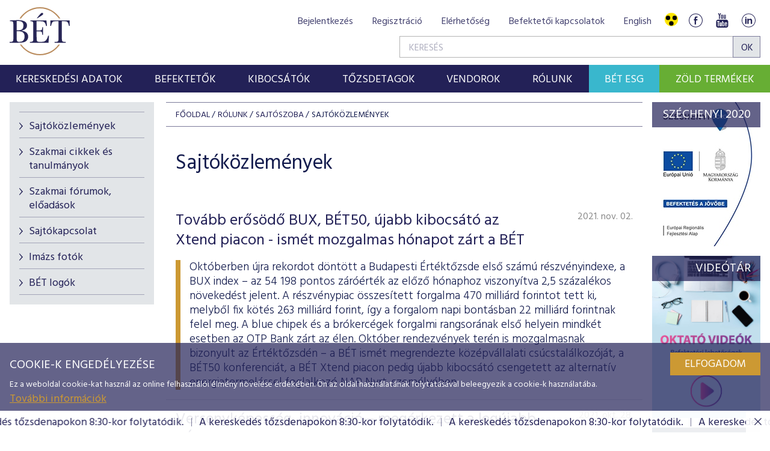

--- FILE ---
content_type: text/html;charset=UTF-8
request_url: https://bse.hu/site/Magyar/tartalmak/Rolunk/Sajtoszoba/Sajtokozlemenyek/$rppid0x114800x12_pageNumber/2/$rppid0x11472360x14_pageNumber/5/$rppid0x11725180x14_pageNumber/18
body_size: 33576
content:
<!DOCTYPE html>
<html class="loading" lang="hu">
    <head>
        <meta charset="utf-8"/>
        <meta http-equiv="X-UA-Compatible" content="IE=edge"/>
        <meta name="viewport" content="width=device-width, initial-scale=1"/>
        <meta name="portal" content="BETA3"/>

        <meta name="context-path" content="/" />

        <link rel="shortcut icon" type="image/x-icon" href="/assets/site-default/modules_site/site/images/favicon.png">
        <link rel="icon" type="image/png" href="/assets/site-default/modules_site/site/images/favicon.png">


        <meta property="og:title" content="Sajtóközlemények" />
        <meta property="og:site_name" content="Bet site" />
        <meta property="og:url" content="https://bse.hu/site/Magyar/tartalmak/Rolunk/Sajtoszoba/Sajtokozlemenyek" />
        
        <meta property="og:type" content="website" />
        <meta property="og:image" content="https://bse.hu/pimg/imageFile?path=/site/Kepek/logok/BET-logo-RGB-270x520px.png" />

        
            
            

            
        
        
        
        
        

        <meta name="_csrf" content="6e4d80e0-7a41-4ad5-8322-bf0c967bfaa2"/> <meta name="_csrf_header" content="X-SECURITY"/>

        
        
        <script type="text/plain" data-name="portal:loaderConfiguration">{"baseURL":"/assets/","paths":{"@ponte/dialog":"default/modules_vendor/@ponte/dialog","@ponte/dialog-aurelia":"default/modules_vendor/@ponte/dialog-aurelia","alertify":"default/modules_vendor/alertify","aurelia-binding":"default/modules_vendor/aurelia-binding","aurelia-bootstrapper":"default/modules_vendor/aurelia-bootstrapper","aurelia-dependency-injection":"default/modules_vendor/aurelia-dependency-injection","aurelia-dialog":"default/modules_vendor/aurelia-dialog","aurelia-event-aggregator":"default/modules_vendor/aurelia-event-aggregator","aurelia-fetch-client":"default/modules_vendor/aurelia-fetch-client","aurelia-framework":"default/modules_vendor/aurelia-framework","aurelia-history":"default/modules_vendor/aurelia-history","aurelia-history-browser":"default/modules_vendor/aurelia-history-browser","aurelia-loader":"default/modules_vendor/aurelia-loader","aurelia-loader-default":"default/modules_vendor/aurelia-loader-default","aurelia-logging":"default/modules_vendor/aurelia-logging","aurelia-logging-console":"default/modules_vendor/aurelia-logging-console","aurelia-metadata":"default/modules_vendor/aurelia-metadata","aurelia-pal":"default/modules_vendor/aurelia-pal","aurelia-pal-browser":"default/modules_vendor/aurelia-pal-browser","aurelia-path":"default/modules_vendor/aurelia-path","aurelia-polyfills":"default/modules_vendor/aurelia-polyfills","aurelia-route-recognizer":"default/modules_vendor/aurelia-route-recognizer","aurelia-router":"default/modules_vendor/aurelia-router","aurelia-task-queue":"default/modules_vendor/aurelia-task-queue","aurelia-templating":"default/modules_vendor/aurelia-templating","aurelia-templating-binding":"default/modules_vendor/aurelia-templating-binding","aurelia-templating-resources":"default/modules_vendor/aurelia-templating-resources","aurelia-templating-router":"default/modules_vendor/aurelia-templating-router","autorefresh":"site-default/modules_site/autorefresh","bet":"site-default/modules_site/bet","bet-analytics":"site-default/modules_site/bet-analytics","bet-chart":"site-default/modules_site/bet-chart","bet-company-profile":"site-default/modules_site/bet-company-profile","bet-data-download":"default/modules_site/bet-data-download","bet-datatables":"site-default/modules_site/bet-datatables","bet-form-portal":"default/modules_site/bet-form-portal","bet-ft":"default/modules_site/bet-ft","bet-kibinfo":"default/modules_site/bet-kibinfo","bet-legek":"site-default/modules_site/bet-legek","bet-marketnow":"default/modules_site/bet-marketnow","bet-marketnow-corporatebonds":"default/modules_site/bet-marketnow-corporatebonds","bet-marketnow-mortgage":"default/modules_site/bet-marketnow-mortgage","bet-newkib-list":"site-default/modules_site/bet-newkib-list","bet-product-download":"default/modules_site/bet-product-download","bet-ticker":"site-default/modules_site/bet-ticker","bet-traderlist":"site-default/modules_site/bet-traderlist","bux-index":"site-default/modules_site/bux-index","cetopntr-index":"site-default/modules_site/cetopntr-index","chart.js":"default/modules_vendor/chart.js","chartjs-plugin-datalabels":"default/modules_vendor/chartjs-plugin-datalabels","chartjs-plugin-stacked100":"default/modules_vendor/chartjs-plugin-stacked100","configurableLogin":"default/modules_site/configurableLogin","css":"default/modules_vendor/css","dateTimePicker":"default/modules_vendor/dateTimePicker","defaultLogin":"default/modules_site/defaultLogin","derivative-instrument":"default/modules_site/derivative-instrument","dokk-core-form":"default/modules_site/dokk-core-form","dokk-datepicker":"default/modules_site/dokk-datepicker","dokk-features-portal-webform-manager":"default/modules_site/dokk-features-portal-webform-manager","dokk-observable":"default/modules_site/dokk-observable","dokk-react-form":"default/modules_site/dokk-react-form","external-auth-manager":"default/modules_site/external-auth-manager","fancybox":"default/modules_vendor/fancybox","fetch":"default/modules_vendor/fetch","forgotPassword":"default/modules_site/forgotPassword","form-portal":"default/modules_site/form-portal","google-maps":"default/modules_vendor/google-maps","google-maps-react":"default/modules_vendor/google-maps-react","highstock":"default/modules_site/highstock","imageGallery":"default/modules_site/imageGallery","imask":"default/modules_vendor/imask","irlist":"default/modules_site/irlist","jquery":"default/modules_vendor/jquery","jsfile-uploader2":"default/modules_site/jsfile-uploader2","ladda":"default/modules_site/ladda","moment":"site-default/modules_vendor/moment","moment-timezone":"site-default/modules_vendor/moment-timezone","numeral":"default/modules_vendor/numeral","pdfViewer":"default/modules_site/pdfViewer","portal":"default/modules_site/portal","portal-aurelia":"default/modules_site/portal-aurelia","portal-datepicker":"default/modules_site/portal-datepicker","portal-dialog":"default/modules_site/portal-dialog","portal-select":"default/modules_site/portal-select","quill":"default/modules_vendor/quill","react":"default/modules_vendor/react","react-datepicker":"default/modules_vendor/react-datepicker","react-dom":"default/modules_vendor/react-dom","react-select":"default/modules_vendor/react-select","registrableCalendarEvent":"site-default/modules_site/registrableCalendarEvent","select2":"default/modules_vendor/select2","site":"site-default/modules_site/site","site-hu":"site/modules_site/site-hu","slick":"default/modules_vendor/slick","slickCarousel":"default/modules_site/slickCarousel","solr":"site-default/modules_site/solr","text":"default/modules_vendor/text","tinymce":"default/modules_site/tinymce","token-processors":"default/modules_site/token-processors","tslib":"default/modules_vendor/tslib","tui-chart":"default/modules_vendor/tui-chart","two-js":"default/modules_vendor/two-js","videowall":"default/modules_site/videowall"},"packages":{"@ponte/dialog":{"main":"index.js","meta":{"*.js":{"format":"register","build":true},"*.css":{"loader":"css","format":"global"},"*.scss":{"loader":"css","format":"global"}}},"@ponte/dialog-aurelia":{"main":"index.js","meta":{"*.js":{"format":"register","build":true},"*.css":{"loader":"css","format":"global"},"*.scss":{"loader":"css","format":"global"}}},"alertify":{"main":"alertify.min.js","defaultExtension":"js","meta":{"*.js":{"format":"register","exports":"alertify","minify":true,"build":true},"*.css":{"loader":"css","format":"global"},"*.scss":{"loader":"css","format":"global"}}},"aurelia-binding":{"main":"aurelia-binding.js","defaultExtension":"js","meta":{"*.js":{"format":"register","minify":true,"build":true},"*.css":{"loader":"css","format":"global"},"*.scss":{"loader":"css","format":"global"}}},"aurelia-bootstrapper":{"main":"aurelia-bootstrapper","defaultExtension":"js","meta":{"*.js":{"format":"register","minify":true,"build":true},"*.css":{"loader":"css","format":"global"},"*.scss":{"loader":"css","format":"global"}}},"aurelia-dependency-injection":{"main":"aurelia-dependency-injection","defaultExtension":"js","meta":{"*.js":{"format":"register","minify":true,"build":true},"*.css":{"loader":"css","format":"global"},"*.scss":{"loader":"css","format":"global"}}},"aurelia-dialog":{"main":"aurelia-dialog","defaultExtension":"js","meta":{"*.js":{"format":"register","minify":true,"build":true},"*.css":{"loader":"css","format":"global"},"*.scss":{"loader":"css","format":"global"}}},"aurelia-event-aggregator":{"main":"aurelia-event-aggregator","defaultExtension":"js","meta":{"*.js":{"format":"register","minify":true,"build":true},"*.css":{"loader":"css","format":"global"},"*.scss":{"loader":"css","format":"global"}}},"aurelia-fetch-client":{"main":"aurelia-fetch-client.js","defaultExtension":"js","meta":{"*.js":{"format":"register","minify":true,"build":true},"*.css":{"loader":"css","format":"global"},"*.scss":{"loader":"css","format":"global"}}},"aurelia-framework":{"main":"aurelia-framework","defaultExtension":"js","meta":{"*.js":{"format":"register","minify":true,"build":true},"*.css":{"loader":"css","format":"global"},"*.scss":{"loader":"css","format":"global"}}},"aurelia-history":{"main":"aurelia-history","defaultExtension":"js","meta":{"*.js":{"format":"register","minify":true,"build":true},"*.css":{"loader":"css","format":"global"},"*.scss":{"loader":"css","format":"global"}}},"aurelia-history-browser":{"main":"aurelia-history-browser","defaultExtension":"js","meta":{"*.js":{"format":"register","minify":true,"build":true},"*.css":{"loader":"css","format":"global"},"*.scss":{"loader":"css","format":"global"}}},"aurelia-loader":{"main":"aurelia-loader","defaultExtension":"js","meta":{"*.js":{"format":"register","minify":true,"build":true},"*.css":{"loader":"css","format":"global"},"*.scss":{"loader":"css","format":"global"}}},"aurelia-loader-default":{"main":"aurelia-loader-default","defaultExtension":"js","meta":{"*.js":{"format":"register","minify":true,"build":true},"*.css":{"loader":"css","format":"global"},"*.scss":{"loader":"css","format":"global"}}},"aurelia-logging":{"main":"aurelia-logging","defaultExtension":"js","meta":{"*.js":{"format":"register","minify":true,"build":true},"*.css":{"loader":"css","format":"global"},"*.scss":{"loader":"css","format":"global"}}},"aurelia-logging-console":{"main":"aurelia-logging-console","defaultExtension":"js","meta":{"*.js":{"format":"register","minify":true,"build":true},"*.css":{"loader":"css","format":"global"},"*.scss":{"loader":"css","format":"global"}}},"aurelia-metadata":{"main":"aurelia-metadata","defaultExtension":"js","meta":{"*.js":{"format":"register","minify":true,"build":true},"*.css":{"loader":"css","format":"global"},"*.scss":{"loader":"css","format":"global"}}},"aurelia-pal":{"main":"aurelia-pal","defaultExtension":"js","meta":{"*.js":{"format":"register","minify":true,"build":true},"*.css":{"loader":"css","format":"global"},"*.scss":{"loader":"css","format":"global"}}},"aurelia-pal-browser":{"main":"aurelia-pal-browser","defaultExtension":"js","meta":{"*.js":{"format":"register","minify":true,"build":true},"*.css":{"loader":"css","format":"global"},"*.scss":{"loader":"css","format":"global"}}},"aurelia-path":{"main":"aurelia-path","defaultExtension":"js","meta":{"*.js":{"format":"register","minify":true,"build":true},"*.css":{"loader":"css","format":"global"},"*.scss":{"loader":"css","format":"global"}}},"aurelia-polyfills":{"main":"aurelia-polyfills","defaultExtension":"js","meta":{"*.js":{"format":"register","minify":true,"build":true},"*.css":{"loader":"css","format":"global"},"*.scss":{"loader":"css","format":"global"}}},"aurelia-route-recognizer":{"main":"aurelia-route-recognizer","defaultExtension":"js","meta":{"*.js":{"format":"register","minify":true,"build":true},"*.css":{"loader":"css","format":"global"},"*.scss":{"loader":"css","format":"global"}}},"aurelia-router":{"main":"aurelia-router","defaultExtension":"js","meta":{"*.js":{"format":"register","minify":true,"build":true},"*.css":{"loader":"css","format":"global"},"*.scss":{"loader":"css","format":"global"}}},"aurelia-task-queue":{"main":"aurelia-task-queue","defaultExtension":"js","meta":{"*.js":{"format":"register","minify":true,"build":true},"*.css":{"loader":"css","format":"global"},"*.scss":{"loader":"css","format":"global"}}},"aurelia-templating":{"main":"aurelia-templating","defaultExtension":"js","meta":{"*.js":{"format":"register","minify":true,"build":true},"*.css":{"loader":"css","format":"global"},"*.scss":{"loader":"css","format":"global"}}},"aurelia-templating-binding":{"main":"aurelia-templating-binding","defaultExtension":"js","meta":{"*.js":{"format":"register","minify":true,"build":true},"*.css":{"loader":"css","format":"global"},"*.scss":{"loader":"css","format":"global"}}},"aurelia-templating-resources":{"main":"aurelia-templating-resources","defaultExtension":"js","meta":{"*.js":{"format":"register","minify":true,"build":true},"*.css":{"loader":"css","format":"global"},"*.scss":{"loader":"css","format":"global"}}},"aurelia-templating-router":{"main":"aurelia-templating-router","defaultExtension":"js","meta":{"*.js":{"format":"register","minify":true,"build":true},"*.css":{"loader":"css","format":"global"},"*.scss":{"loader":"css","format":"global"}}},"autorefresh":{"main":"refresh.js","meta":{"*.js":{"build":true,"format":"register"},"*.css":{"loader":"css","format":"global"},"*.scss":{"loader":"css","format":"global"}}},"bet":{"main":"bet.js","defaultExtension":"js","meta":{"*.js":{"minify":true,"build":true,"format":"register"},"*.css":{"loader":"css","format":"global"},"*.scss":{"loader":"css","format":"global"}}},"bet-analytics":{"defaultExtension":"js","meta":{"*.css":{"loader":"css","format":"global"},"*.scss":{"loader":"css","format":"global"}}},"bet-chart":{"main":"chart-handler.js","defaultExtension":"js","meta":{"*.js":{"minify":true,"build":true,"format":"register"},"*.css":{"loader":"css","format":"global"},"*.scss":{"loader":"css","format":"global"}}},"bet-company-profile":{"main":"company-profile.js","defaultExtension":"js","meta":{"*.js":{"minify":true,"build":true,"format":"register"},"*.css":{"loader":"css","format":"global"},"*.scss":{"loader":"css","format":"global"}}},"bet-data-download":{"main":"data-download.js","defaultExtension":"js","meta":{"*.js":{"minify":true,"build":true,"format":"register"},"*.css":{"loader":"css","format":"global"},"*.scss":{"loader":"css","format":"global"}}},"bet-datatables":{"main":"datatables-manager.js","defaultExtension":"js","meta":{"datatables-manager.js":{"minify":true,"build":true,"format":"register"},"datatables.min.js":{"format":"register","exports":"jQuery","minify":true,"deps":["jquery"],"build":true},"*.js":{"minify":true,"build":true,"format":"register"},"*.css":{"loader":"css","format":"global"},"*.scss":{"loader":"css","format":"global"}}},"bet-form-portal":{"main":"dist/bet-form-portal.js","defaultExtension":"js","meta":{"dist/*.js":{"format":"register","build":true},"*.css":{"loader":"css","format":"global"},"*.scss":{"loader":"css","format":"global"}}},"bet-ft":{"main":"bet-ft.js","defaultExtension":"js","meta":{"*.js":{"minify":true,"build":true,"format":"register"},"*.css":{"loader":"css","format":"global"},"*.scss":{"loader":"css","format":"global"}}},"bet-kibinfo":{"main":"bet-kibinfo.js","defaultExtension":"js","meta":{"*.js":{"minify":true,"build":true,"format":"register"},"*.css":{"loader":"css","format":"global"},"*.scss":{"loader":"css","format":"global"}}},"bet-legek":{"main":"legek.js","defaultExtension":"js","meta":{"*.js":{"minify":true,"build":true,"format":"register"},"*.css":{"loader":"css","format":"global"},"*.scss":{"loader":"css","format":"global"}}},"bet-marketnow":{"main":"market-now.js","defaultExtension":"js","meta":{"*.js":{"minify":true,"build":true,"format":"register"},"*.css":{"loader":"css","format":"global"},"*.scss":{"loader":"css","format":"global"}}},"bet-marketnow-corporatebonds":{"main":"market-now-corporatebonds.js","defaultExtension":"js","meta":{"*.js":{"minify":true,"build":true,"format":"register"},"*.css":{"loader":"css","format":"global"},"*.scss":{"loader":"css","format":"global"}}},"bet-marketnow-mortgage":{"main":"market-now-mortgage.js","defaultExtension":"js","meta":{"*.js":{"minify":true,"build":true,"format":"register"},"*.css":{"loader":"css","format":"global"},"*.scss":{"loader":"css","format":"global"}}},"bet-newkib-list":{"main":"newkib-list.js","defaultExtension":"js","meta":{"*.js":{"minify":true,"build":true,"format":"register"},"*.css":{"loader":"css","format":"global"},"*.scss":{"loader":"css","format":"global"}}},"bet-product-download":{"main":"bet-product-download.js","defaultExtension":"js","meta":{"*.js":{"minify":true,"build":true,"format":"register"},"*.css":{"loader":"css","format":"global"},"*.scss":{"loader":"css","format":"global"}}},"bet-ticker":{"main":"ticker.js","defaultExtension":"js","meta":{"*.js":{"minify":true,"build":true,"format":"register"},"*.css":{"loader":"css","format":"global"},"*.scss":{"loader":"css","format":"global"}}},"bet-traderlist":{"main":"bet-traderlist.js","defaultExtension":"js","meta":{"*.js":{"minify":true,"build":true,"format":"register"},"*.css":{"loader":"css","format":"global"},"*.scss":{"loader":"css","format":"global"}}},"bux-index":{"main":"index.js","defaultExtension":"js","meta":{"*.js":{"minify":true,"build":true,"format":"register"},"*.css":{"loader":"css","format":"global"},"*.scss":{"loader":"css","format":"global"}}},"cetopntr-index":{"main":"index.js","defaultExtension":"js","meta":{"*.js":{"minify":true,"build":true,"format":"register"},"*.css":{"loader":"css","format":"global"},"*.scss":{"loader":"css","format":"global"}}},"chart.js":{"main":"Chart.js","meta":{"Chart.js":{"format":"register","minify":true,"build":true},"*.css":{"loader":"css","format":"global"},"*.scss":{"loader":"css","format":"global"}}},"chartjs-plugin-datalabels":{"main":"chartjs-plugin-datalabels.js","meta":{"chartjs-plugin-datalabels.js":{"format":"register","minify":true,"build":true},"*.css":{"loader":"css","format":"global"},"*.scss":{"loader":"css","format":"global"}}},"chartjs-plugin-stacked100":{"main":"index.js","meta":{"index.js":{"minify":true,"build":true,"format":"register"},"*.css":{"loader":"css","format":"global"},"*.scss":{"loader":"css","format":"global"}}},"configurableLogin":{"main":"login.js","defaultExtension":"js","meta":{"*.js":{"minify":true,"build":true,"format":"register"},"*.scss":{"loader":"css","format":"global"},"*.css":{"loader":"css","format":"global"}}},"css":{"main":"css.js","meta":{"*.js":{"build":true,"format":"register"},"*.css":{"loader":"css","format":"global"},"*.scss":{"loader":"css","format":"global"}}},"dateTimePicker":{"main":"DateTimePicker.js","defaultExtension":"js","meta":{"*.js":{"format":"register","exports":"jQuery","deps":["jquery/jquery-ui-1.12.1"],"minify":true,"build":true},"*.css":{"loader":"css","format":"global"},"*.scss":{"loader":"css","format":"global"}}},"defaultLogin":{"main":"login.js","defaultExtension":"js","meta":{"*.js":{"minify":true,"build":true,"format":"register"},"*.scss":{"loader":"css","format":"global"},"*.css":{"loader":"css","format":"global"}}},"derivative-instrument":{"main":"derivative-instrument.js","defaultExtension":"js","meta":{"*.js":{"minify":true,"build":true,"format":"register"},"*.css":{"loader":"css","format":"global"},"*.scss":{"loader":"css","format":"global"}}},"dokk-core-form":{"main":"dist/index.js","defaultExtension":"js","meta":{"dist/*.js":{"format":"register","minify":true,"build":true},"*.css":{"loader":"css","format":"global"},"*.scss":{"loader":"css","format":"global"}}},"dokk-datepicker":{"main":"dist/index.js","defaultExtension":"js","meta":{"*.js":{"format":"register","build":true},"*.css":{"loader":"css","format":"global"},"*.scss":{"loader":"css","format":"global"}}},"dokk-features-portal-webform-manager":{"main":"dist/webform-manager.js","defaultExtension":"js","meta":{"dist/*.js":{"format":"register","build":true},"*.css":{"loader":"css","format":"global"},"*.scss":{"loader":"css","format":"global"}}},"dokk-observable":{"main":"dist/index.js","defaultExtension":"js","meta":{"dist/*.js":{"format":"register","minify":true,"build":true},"*.css":{"loader":"css","format":"global"},"*.scss":{"loader":"css","format":"global"}}},"dokk-react-form":{"main":"useForm.js","defaultExtension":"js","meta":{"*.js":{"build":true,"format":"register"},"*.css":{"loader":"css","format":"global"},"*.scss":{"loader":"css","format":"global"}}},"external-auth-manager":{"main":"external-auth-manager.js","defaultExtension":"js","meta":{"*.js":{"minify":true,"build":true,"format":"register"},"*.css":{"loader":"css","format":"global"},"*.scss":{"loader":"css","format":"global"}}},"fancybox":{"main":"jquery.fancybox-3.5.7.min.js","defaultExtension":"js","meta":{"*.js":{"format":"register","exports":"jQuery","deps":["jquery","./jquery.fancybox-3.5.7.min.css"],"minify":true,"build":true},"*.css":{"loader":"css","format":"global"},"*.scss":{"loader":"css","format":"global"}}},"fetch":{"main":"fetch.2.0.3.min.js","defaultExtension":"js","meta":{"*.js":{"format":"register","exports":"jQuery","build":true},"*.css":{"loader":"css","format":"global"},"*.scss":{"loader":"css","format":"global"}}},"forgotPassword":{"main":"forgotPasswordChanger.js","defaultExtension":"js","meta":{"forgotPasswordChanger.js":{"build":true,"format":"register"},"*.css":{"loader":"css","format":"global"},"*.scss":{"loader":"css","format":"global"}}},"form-portal":{"main":"dist/form-portal.js","defaultExtension":"js","meta":{"dist/*.js":{"format":"register","minify":true,"build":true},"*.css":{"loader":"css","format":"global"},"*.scss":{"loader":"css","format":"global"}}},"google-maps":{"main":"google-maps.js","defaultExtension":"js","meta":{"*.js":{"minify":true,"build":true,"format":"register"},"*.css":{"loader":"css","format":"global"},"*.scss":{"loader":"css","format":"global"}}},"google-maps-react":{"main":"google_maps_api.jsx","defaultExtension":"jsx","meta":{"*.jsx":{"minify":true,"build":true,"format":"register"},"*.css":{"loader":"css","format":"global"},"*.scss":{"loader":"css","format":"global"}}},"highstock":{"main":"index.js","defaultExtension":"js","meta":{"highstock.js":{"format":"register","minify":true,"build":true},"*.js":{"minify":true,"build":true,"format":"register"},"*.css":{"loader":"css","format":"global"},"*.scss":{"loader":"css","format":"global"}}},"imageGallery":{"main":"image-gallery.js","defaultExtension":"js","meta":{"image-gallery.js":{"deps":["./image-gallery.css"],"build":true,"format":"register"},"image-gallery.css":{"loader":"css","format":"global"},"*.css":{"loader":"css","format":"global"},"*.scss":{"loader":"css","format":"global"}}},"imask":{"main":"imask.min.js","meta":{"*.js":{"format":"register","minify":true,"build":true},"*.css":{"loader":"css","format":"global"},"*.scss":{"loader":"css","format":"global"}}},"irlist":{"main":"irlist.js","defaultExtension":"js","meta":{"*.js":{"build":true,"format":"register"},"*.css":{"loader":"css","format":"global"},"*.scss":{"loader":"css","format":"global"}}},"jquery":{"main":"index.js","defaultExtension":"js","meta":{"index.js":{"format":"register","minify":true,"build":true},"jquery-3.7.1.min.js":{"format":"register","exports":"jQuery","minify":true,"deps":[],"build":true},"jquery-ui-1.13.2/*.js":{"format":"register","exports":"jQuery","minify":true,"deps":["../jquery-3.7.1.min.js"],"build":true},"jquery-ui-1.13.2/*.css":{"loader":"css","format":"global"},"*.css":{"loader":"css","format":"global"},"*.scss":{"loader":"css","format":"global"}}},"jsfile-uploader2":{"main":"dist/index.js","defaultExtension":"js","meta":{"*.js":{"format":"register","build":true},"*.css":{"loader":"css","format":"global"},"*.scss":{"loader":"css","format":"global"}}},"ladda":{"main":"index.js","defaultExtension":"js","meta":{"ladda.min.js":{"format":"register","minify":true,"build":true},"spin.min.js":{"format":"register","minify":true,"build":true},"*.js":{"minify":true,"build":true,"format":"register"},"*.css":{"loader":"css","format":"global"},"*.scss":{"loader":"css","format":"global"}}},"moment":{"main":"moment-main.js","defaultExtension":"js","meta":{"*.js":{"format":"register","minify":true,"build":true},"*.css":{"loader":"css","format":"global"},"*.scss":{"loader":"css","format":"global"}}},"moment-timezone":{"main":"moment-timezone-with-data.js","meta":{"*.js":{"format":"register","build":true},"*.css":{"loader":"css","format":"global"},"*.scss":{"loader":"css","format":"global"}}},"numeral":{"main":"index.js","defaultExtension":"js","meta":{"index.js":{"minify":true,"build":true,"format":"register"},"locales.js":{"format":"register","deps":["./numeral"],"minify":true,"build":true},"numeral.js":{"format":"register","minify":true,"build":true},"*.css":{"loader":"css","format":"global"},"*.scss":{"loader":"css","format":"global"}}},"pdfViewer":{"main":"pdf-pager.jsx","defaultExtension":"js","meta":{"pdf-viewer.js":{"deps":[],"build":true,"format":"register"},"*.jsx":{"deps":[],"build":true,"format":"register"},"*.scss":{"loader":"css","format":"global"},"*.css":{"loader":"css","format":"global"}}},"portal":{"main":"dist/portal.js","defaultExtension":"js","meta":{"dist/*.js":{"format":"register","build":true},"*.css":{"loader":"css","format":"global"},"*.scss":{"loader":"css","format":"global"}}},"portal-aurelia":{"main":"dist/main.js","defaultExtension":"js","meta":{"*.js":{"format":"register","build":true},"*.css":{"loader":"css","format":"global"},"*.scss":{"loader":"css","format":"global"}}},"portal-datepicker":{"main":"index.jsx","defaultExtension":"jsx","meta":{"*.js":{"build":true,"format":"register"},"*.jsx":{"build":true,"format":"register"},"*.scss":{"loader":"css","format":"global"},"*.css":{"loader":"css","format":"global"}}},"portal-dialog":{"main":"src/portal-dialog.js","defaultExtension":"js","meta":{"*.js":{"format":"register","build":true},"*.css":{"loader":"css","format":"global"},"*.scss":{"loader":"css","format":"global"}}},"portal-select":{"main":"index.jsx","defaultExtension":"jsx","meta":{"*.jsx":{"build":true,"format":"register"},"*.css":{"loader":"css","format":"global"},"*.scss":{"loader":"css","format":"global"}}},"quill":{"main":"quill.min.js","defaultExtension":"js","meta":{"*.js":{"format":"register","exports":"Quill","deps":["./quill.snow.css"],"build":true},"*.css":{"loader":"css","format":"global"},"*.scss":{"loader":"css","format":"global"}}},"react":{"main":"react.min.js","defaultExtension":"js","meta":{"react.min.js":{"format":"amd","deps":[]},"*.css":{"loader":"css","format":"global"},"*.scss":{"loader":"css","format":"global"}}},"react-datepicker":{"main":"dist/react-datepicker.js","defaultExtension":"js","meta":{"react-datepicker.js":{"format":"amd"},"*.css":{"loader":"css","format":"global"},"*.scss":{"loader":"css","format":"global"}}},"react-dom":{"main":"react-dom.min.js","defaultExtension":"js","meta":{"react-dom.min.js":{"format":"amd","deps":["react"]},"*.css":{"loader":"css","format":"global"},"*.scss":{"loader":"css","format":"global"}}},"react-select":{"main":"index-prod.umd.js","defaultExtension":"js","meta":{"index-prod.umd.js":{"format":"amd","deps":[]},"*.css":{"loader":"css","format":"global"},"*.scss":{"loader":"css","format":"global"}}},"registrableCalendarEvent":{"main":"registrable-calendar-event.js","defaultExtension":"js","meta":{"registrable-calendar-event.js":{"deps":["jquery"],"build":true,"format":"register"},"*.css":{"loader":"css","format":"global"},"*.scss":{"loader":"css","format":"global"}}},"select2":{"main":"index.js","meta":{"select2.min.js":{"format":"register","minify":true,"build":true},"index.js":{"minify":true,"build":true,"format":"register"},"*.css":{"loader":"css","format":"global"},"*.scss":{"loader":"css","format":"global"}}},"site":{"main":"site.js","defaultExtension":"js","meta":{"*.js":{"minify":true,"build":true,"format":"register"},"*.css":{"loader":"css","format":"global"},"*.scss":{"loader":"css","format":"global"}}},"site-hu":{"main":"styles/bet-style.css","defaultExtension":"js","meta":{"*.js":{"minify":true,"build":true,"format":"register"},"*.css":{"loader":"css","format":"global"},"*.scss":{"loader":"css","format":"global"}}},"slick":{"main":"slick.min.js","defaultExtension":"js","meta":{"slick.min.js":{"format":"register","export":"jQuery","minify":true,"deps":["jquery","./slick.scss","./slick-theme.scss"],"build":true},"*.scss":{"loader":"css","format":"global"},"*.css":{"loader":"css","format":"global"}}},"slickCarousel":{"main":"carousel.js","defaultExtension":"js","meta":{"carousel.js":{"build":true,"format":"register"},"responsiveConfigPlugin.js":{"build":true,"format":"register"},"simpleConfigPlugin.js":{"build":true,"format":"register"},"*.css":{"loader":"css","format":"global"},"*.scss":{"loader":"css","format":"global"}}},"solr":{"defaultExtension":"js","meta":{"solr_result.js":{"build":true,"format":"register"},"testPlugin.js":{"build":true,"format":"register"},"solr_search.js":{"build":true,"format":"register"},"typeahead.bundle.min.js":{"format":"register","exports":"jQuery","build":true},"*.css":{"loader":"css","format":"global"},"*.scss":{"loader":"css","format":"global"}}},"text":{"main":"text.js","meta":{"*.js":{"format":"register","minify":true,"build":true},"*.css":{"loader":"css","format":"global"},"*.scss":{"loader":"css","format":"global"}}},"tinymce":{"main":"dist/index.js","defaultExtension":"js","meta":{"*.js":{"format":"register","build":true},"*.css":{"loader":"css","format":"global"},"*.scss":{"loader":"css","format":"global"}}},"token-processors":{"defaultExtension":"js","meta":{"*.js":{"build":true,"format":"register"},"*.css":{"loader":"css","format":"global"},"*.scss":{"loader":"css","format":"global"}}},"tslib":{"main":"tslib.js","meta":{"*.js":{"format":"register","build":true},"*.css":{"loader":"css","format":"global"},"*.scss":{"loader":"css","format":"global"}}},"tui-chart":{"main":"index.js","defaultExtension":"js","meta":{"*.js":{"format":"amd","deps":[]},"*.css":{"loader":"css","format":"global"},"*.scss":{"loader":"css","format":"global"}}},"two-js":{"main":"two.min.js","defaultExtension":"js","meta":{"*.js":{"minify":true,"build":true,"format":"register"},"*.css":{"loader":"css","format":"global"},"*.scss":{"loader":"css","format":"global"}}},"videowall":{"main":"videowall.js","defaultExtension":"js","meta":{"*.js":{"minify":true,"build":true,"format":"register"},"*.css":{"loader":"css","format":"global"},"*.scss":{"loader":"css","format":"global"}}}},"bundles":{"default/modules_vendor/aurelia-binding/aurelia-binding.bundle.js":["aurelia-binding/aurelia-binding.js","aurelia-binding/index.js"],"default/modules_vendor/aurelia-bootstrapper/aurelia-bootstrapper.bundle.js":["aurelia-bootstrapper/index.js","aurelia-bootstrapper/aurelia-bootstrapper.js"],"default/modules_vendor/aurelia-dependency-injection/aurelia-dependency-injection.bundle.js":["aurelia-dependency-injection/index.js","aurelia-dependency-injection/aurelia-dependency-injection.js"],"default/modules_vendor/aurelia-dialog/aurelia-dialog.bundle.js":["aurelia-dialog/attach-focus.js","aurelia-dialog/ux-dialog-header.js","aurelia-dialog/ux-dialog-body.js","aurelia-dialog/ux-dialog.js","aurelia-dialog/ux-dialog-footer.js","aurelia-dialog/dialog-cancel-error.js","aurelia-dialog/aurelia-dialog.js","aurelia-dialog/renderer.js","aurelia-dialog/dialog-renderer.js","aurelia-dialog/dialog-settings.js","aurelia-dialog/dialog-service.js","aurelia-dialog/dialog-controller.js","aurelia-dialog/dialog-configuration.js","aurelia-dialog/dialog-close-error.js","aurelia-dialog/interfaces.js","aurelia-dialog/lifecycle.js","aurelia-dialog/dialog-result.js"],"default/modules_vendor/aurelia-event-aggregator/aurelia-event-aggregator.bundle.js":["aurelia-event-aggregator/aurelia-event-aggregator.js","aurelia-event-aggregator/index.js"],"default/modules_vendor/aurelia-fetch-client/aurelia-fetch-client.bundle.js":["aurelia-fetch-client/aurelia-fetch-client.js","aurelia-fetch-client/index.js"],"default/modules_vendor/aurelia-framework/aurelia-framework.bundle.js":["aurelia-framework/index.js","aurelia-framework/aurelia-framework.js"],"default/modules_vendor/aurelia-history/aurelia-history.bundle.js":["aurelia-history/aurelia-history.js","aurelia-history/index.js"],"default/modules_vendor/aurelia-history-browser/aurelia-history-browser.bundle.js":["aurelia-history-browser/index.js","aurelia-history-browser/aurelia-history-browser.js"],"default/modules_vendor/aurelia-loader/aurelia-loader.bundle.js":["aurelia-loader/index.js","aurelia-loader/aurelia-loader.js"],"default/modules_vendor/aurelia-loader-default/aurelia-loader-default.bundle.js":["aurelia-loader-default/index.js","aurelia-loader-default/aurelia-loader-default.js"],"default/modules_vendor/aurelia-logging/aurelia-logging.bundle.js":["aurelia-logging/index.js","aurelia-logging/aurelia-logging.js"],"default/modules_vendor/aurelia-logging-console/aurelia-logging-console.bundle.js":["aurelia-logging-console/aurelia-logging-console.js","aurelia-logging-console/index.js"],"default/modules_vendor/aurelia-metadata/aurelia-metadata.bundle.js":["aurelia-metadata/aurelia-metadata.js","aurelia-metadata/index.js"],"default/modules_vendor/aurelia-pal/aurelia-pal.bundle.js":["aurelia-pal/index.js","aurelia-pal/aurelia-pal.js"],"default/modules_vendor/aurelia-pal-browser/aurelia-pal-browser.bundle.js":["aurelia-pal-browser/aurelia-pal-browser.js","aurelia-pal-browser/index.js"],"default/modules_vendor/aurelia-path/aurelia-path.bundle.js":["aurelia-path/aurelia-path.js","aurelia-path/index.js"],"default/modules_vendor/aurelia-polyfills/aurelia-polyfills.bundle.js":["aurelia-polyfills/index.js","aurelia-polyfills/aurelia-polyfills.js"],"default/modules_vendor/aurelia-route-recognizer/aurelia-route-recognizer.bundle.js":["aurelia-route-recognizer/index.js","aurelia-route-recognizer/aurelia-route-recognizer.js"],"default/modules_vendor/aurelia-router/aurelia-router.bundle.js":["aurelia-router/index.js","aurelia-router/aurelia-router.js"],"default/modules_vendor/aurelia-task-queue/aurelia-task-queue.bundle.js":["aurelia-task-queue/aurelia-task-queue.js","aurelia-task-queue/index.js"],"default/modules_vendor/aurelia-templating/aurelia-templating.bundle.js":["aurelia-templating/aurelia-templating.js","aurelia-templating/index.js"],"default/modules_vendor/aurelia-templating-binding/aurelia-templating-binding.bundle.js":["aurelia-templating-binding/index.js","aurelia-templating-binding/aurelia-templating-binding.js"],"default/modules_vendor/aurelia-templating-resources/aurelia-templating-resources.bundle.js":["aurelia-templating-resources/binding-signaler.js","aurelia-templating-resources/html-resource-plugin.js","aurelia-templating-resources/compose.js","aurelia-templating-resources/show.js","aurelia-templating-resources/number-repeat-strategy.js","aurelia-templating-resources/aurelia-templating-resources.js","aurelia-templating-resources/signal-binding-behavior.js","aurelia-templating-resources/dynamic-element.js","aurelia-templating-resources/if.js","aurelia-templating-resources/binding-mode-behaviors.js","aurelia-templating-resources/debounce-binding-behavior.js","aurelia-templating-resources/sanitize-html.js","aurelia-templating-resources/repeat-utilities.js","aurelia-templating-resources/abstract-repeater.js","aurelia-templating-resources/html-sanitizer.js","aurelia-templating-resources/repeat.js","aurelia-templating-resources/aurelia-hide-style.js","aurelia-templating-resources/set-repeat-strategy.js","aurelia-templating-resources/replaceable.js","aurelia-templating-resources/index.js","aurelia-templating-resources/hide.js","aurelia-templating-resources/attr-binding-behavior.js","aurelia-templating-resources/self-binding-behavior.js","aurelia-templating-resources/repeat-strategy-locator.js","aurelia-templating-resources/throttle-binding-behavior.js","aurelia-templating-resources/if-core.js","aurelia-templating-resources/with.js","aurelia-templating-resources/update-trigger-binding-behavior.js","aurelia-templating-resources/map-repeat-strategy.js","aurelia-templating-resources/focus.js","aurelia-templating-resources/analyze-view-factory.js","aurelia-templating-resources/array-repeat-strategy.js","aurelia-templating-resources/null-repeat-strategy.js","aurelia-templating-resources/css-resource.js","aurelia-templating-resources/else.js"],"default/modules_vendor/aurelia-templating-router/aurelia-templating-router.bundle.js":["aurelia-templating-router/index.js","aurelia-templating-router/aurelia-templating-router.js","aurelia-templating-router/route-loader.js","aurelia-templating-router/router-view.js","aurelia-templating-router/route-href.js"],"site-default/modules_site/bet-chart/bet-chart.bundle.js":["bet-chart/chart-handler.js","bet-chart/chart-manager.js"],"site-default/modules_site/bet-datatables/bet-datatables.bundle.js":["bet-datatables/datatables-manager.js","bet-datatables/datatables.min.js"],"default/modules_site/bet-form-portal/bet-form-portal.bundle.js":["bet-form-portal/dist/plugin/bet-ft-yes-no-question-component.js","bet-form-portal/dist/plugin/bet-ft-freetext.js","bet-form-portal/dist/plugin/bet-property-plugin.js","bet-form-portal/dist/plugin/bet-ft-yes-no-question.js","bet-form-portal/dist/plugin/bet-ft-freetext-component.js","bet-form-portal/dist/bet-form-portal.js"],"default/modules_site/bet-ft/bet-ft.bundle.js":["bet-ft/resources/date-format.js","bet-ft/bet-ft.js","bet-ft/resources/translate.js"],"default/modules_vendor/css/css.bundle.js":["css/dokk-theme.js","css/css.js"],"default/modules_site/dokk-core-form/dokk-core-form.bundle.js":["dokk-core-form/dist/index.js"],"default/modules_site/dokk-features-portal-webform-manager/webform-manager.bundle.js":["dokk-features-portal-webform-manager/dist/common/form-detail-panel/webform-meta-status.html.js","dokk-features-portal-webform-manager/dist/dashboard/app.html.js","dokk-features-portal-webform-manager/dist/common/util/AnimationSystem.js","dokk-features-portal-webform-manager/dist/dashboard/app.js","dokk-features-portal-webform-manager/dist/common/custom-elements/inline-dialog-view.js","dokk-features-portal-webform-manager/dist/dashboard.js","dokk-features-portal-webform-manager/dist/common/form-detail-panel/form-submission-list.js","dokk-features-portal-webform-manager/dist/common/util/observable/observable-adapter.js","dokk-features-portal-webform-manager/dist/common/form-detail-panel/form-submission-list.html.js","dokk-features-portal-webform-manager/dist/common/form-detail-panel/submission-meta-state.js","dokk-features-portal-webform-manager/dist/dashboard/custom-elements/tree-view-node.html.js","dokk-features-portal-webform-manager/dist/dashboard/custom-elements/form-breadcrumb.js","dokk-features-portal-webform-manager/dist/common/common.js","dokk-features-portal-webform-manager/dist/dashboard/routes/form-detail.js","dokk-features-portal-webform-manager/dist/dashboard/custom-elements/search-bar.html.js","dokk-features-portal-webform-manager/dist/common/form-detail-panel/form-detail-panel.html.js","dokk-features-portal-webform-manager/dist/common/util/event-emitter.js","dokk-features-portal-webform-manager/dist/dashboard/custom-elements/page-list.js","dokk-features-portal-webform-manager/dist/common/form-detail-panel/form-detail-panel.js","dokk-features-portal-webform-manager/dist/common/form-detail-panel/webform-meta-state.html.js","dokk-features-portal-webform-manager/dist/common/util/task-queue.js","dokk-features-portal-webform-manager/dist/dashboard/custom-elements/form-row.html.js","dokk-features-portal-webform-manager/dist/common/util/observable/object-with-observer.js","dokk-features-portal-webform-manager/dist/common/util/observable/task-manager-decorator.js","dokk-features-portal-webform-manager/dist/dashboard/routes/form-detail.html.js","dokk-features-portal-webform-manager/dist/form-detail/app.js","dokk-features-portal-webform-manager/dist/common/form-panel/form-panel.js","dokk-features-portal-webform-manager/dist/css/eform_main.scss.js","dokk-features-portal-webform-manager/dist/common/service/inline-dialog-service.js","dokk-features-portal-webform-manager/dist/common/form-detail-panel/form-submission-list-item.js","dokk-features-portal-webform-manager/dist/common/form-panel/form-panel.html.js","dokk-features-portal-webform-manager/dist/dashboard/routes/form-list.html.js","dokk-features-portal-webform-manager/dist/dashboard/routes/form-list.js","dokk-features-portal-webform-manager/dist/common/form-detail-panel/form-submission-list-item.html.js","dokk-features-portal-webform-manager/dist/dashboard/routes/empty-form-detail.html.js","dokk-features-portal-webform-manager/dist/webform-controller/webform-controller.js","dokk-features-portal-webform-manager/dist/common/service/form-service.js","dokk-features-portal-webform-manager/dist/common/util/path-builder.js","dokk-features-portal-webform-manager/dist/dashboard/routes/category-tree.html.js","dokk-features-portal-webform-manager/dist/dashboard/custom-elements/page-list.html.js","dokk-features-portal-webform-manager/dist/dashboard/custom-elements/tree-view-node.js","dokk-features-portal-webform-manager/dist/dashboard/custom-elements/tree-view.html.js","dokk-features-portal-webform-manager/dist/dashboard/custom-elements/form-breadcrumb.html.js","dokk-features-portal-webform-manager/dist/common/form-detail-panel/webform-meta-status.js","dokk-features-portal-webform-manager/dist/dashboard/routes/category-tree.js","dokk-features-portal-webform-manager/dist/dashboard/custom-elements/form-row.js","dokk-features-portal-webform-manager/dist/common/form-detail-panel/submission-meta-state.html.js","dokk-features-portal-webform-manager/dist/dashboard/routes/empty-form-detail.js","dokk-features-portal-webform-manager/dist/common/form-detail-panel/webform-meta-state.js","dokk-features-portal-webform-manager/dist/dashboard/custom-elements/search-bar.js","dokk-features-portal-webform-manager/dist/common/util/observable/task-manager.js","dokk-features-portal-webform-manager/dist/webform-controller/webform-controller.html.js","dokk-features-portal-webform-manager/dist/common/util/observable/observable.js","dokk-features-portal-webform-manager/dist/common/custom-elements/dashboard-date-time-picker.html.js","dokk-features-portal-webform-manager/dist/webform-manager.js","dokk-features-portal-webform-manager/dist/common/constants.js","dokk-features-portal-webform-manager/dist/common/util/inline-dialog-renderer.js","dokk-features-portal-webform-manager/dist/form-detail-panel.js","dokk-features-portal-webform-manager/dist/common/util/query.js","dokk-features-portal-webform-manager/dist/common/service/webform-submit-adapter-manager.js","dokk-features-portal-webform-manager/dist/dashboard/custom-elements/tree-view.js","dokk-features-portal-webform-manager/dist/form-detail/app.html.js","dokk-features-portal-webform-manager/dist/common/util/smooth-scroll.js","dokk-features-portal-webform-manager/dist/common/custom-elements/dashboard-date-time-picker.js"],"default/modules_site/dokk-observable/dokk-observable.bundle.js":["dokk-observable/dist/index.js"],"default/modules_site/form-portal/form-portal.bundle.js":["form-portal/dist/view-components/columns-control/columns-control.scss.js","form-portal/dist/plugin/file-upload.js","form-portal/dist/view-components/tabs-control/tabs-control-descriptor-builder.js","form-portal/dist/view-components/portal-view-component.css.js","form-portal/dist/view-components/array-control/array-component-view.js","form-portal/dist/view-components/wizard/wizard-descriptor-builder.js","form-portal/dist/view-components/tabs-control/tabs-control.js","form-portal/dist/interfaces.js","form-portal/dist/plugin/formatted-text-component.js","form-portal/dist/view-components/number-field-component.js","form-portal/dist/builder/view-component-factory.js","form-portal/dist/view-components/wizard/wizard.js","form-portal/dist/view-components/checkbox-field-component.js","form-portal/dist/keep-alive.js","form-portal/dist/view-components/panel/panel.js","form-portal/dist/view-components/text-field-component.js","form-portal/dist/view-components/portal-view-component.js","form-portal/dist/form-query-util.js","form-portal/dist/view-components/object-panel/object-panel.js","form-portal/dist/view-components/portal-view-descriptor-builder.js","form-portal/dist/view-components/date-field-component.js","form-portal/dist/view-components/object-panel/object-panel-descriptor-builder.js","form-portal/dist/form-portal.js","form-portal/dist/view-components/panel/panel-descriptor-builder.js","form-portal/dist/view-components/array-control/array-component-desriptor-builder.js","form-portal/dist/view-components/text-area-component.js","form-portal/dist/plugin/formatted-text.js","form-portal/dist/view-components/static-text-component.js","form-portal/dist/plugin/file-upload-component.css.js","form-portal/dist/view-components/columns-control/columns-control.js","form-portal/dist/view-components/select-boxes-component.js","form-portal/dist/plugin/select-component.js","form-portal/dist/view-components/item-sort-component.js","form-portal/dist/view-components/item-sort-component.css.js","form-portal/dist/view-components/columns-control/columns-control-descriptor-builder.js","form-portal/dist/form-manager.js","form-portal/dist/plugin/file-upload-component.js","form-portal/dist/plugin/select-component.css.js","form-portal/dist/view-components/view-component-utils.js"],"default/modules_site/highstock/highstock.bundle.js":["highstock/highstock.js","highstock/index.js"],"default/modules_vendor/jquery/jquery.bundle.js":["jquery/jquery-ui-1.13.2/jquery-ui.min.js","jquery/jquery-3.7.1.min.js","jquery/index.js"],"default/modules_site/ladda/ladda.bundle.js":["ladda/ladda.min.js","ladda/spin.min.js","ladda/index.js"],"default/modules_vendor/numeral/numeral.bundle.js":["numeral/numeral.js","numeral/index.js","numeral/locales.js"],"default/modules_site/portal/portal.bundle.js":["portal/dist/basic-components/menu.scss.js","portal/dist/basic-components/accordion.scss.js","portal/dist/basic-components/pager.scss.js","portal/dist/dialog.js","portal/dist/bootstrap.js","portal/dist/modules/logger.js","portal/dist/basic-components/tabs.js","portal/dist/modules/datepicker.scss.js","portal/dist/basic-components/menu.js","portal/dist/modules/portal.scss.js","portal/dist/basic-components/form.js","portal/dist/modules/event-emitter.js","portal/dist/modules/datepicker.js","portal/dist/modules/user-management.js","portal/dist/modules/portal.js","portal/dist/modules/mouse-intent.js","portal/dist/modules/transition.js","portal/dist/basic-components/tabs.scss.js","portal/dist/modules/recaptcha.js","portal/dist/modules/http-client.js","portal/dist/portal.js","portal/dist/modules/cache.js","portal/dist/modules/yt-player.js","portal/dist/basic-components/form.scss.js","portal/dist/basic-components/pager.js","portal/dist/basic-components/grid.scss.js","portal/dist/modules/translate.js","portal/dist/basic-components/popup.js","portal/dist/basic-components/grid.js","portal/dist/basic-components/accordion.js","portal/dist/basic-components/popup.scss.js","portal/dist/simple-upload.js"],"default/modules_vendor/select2/select2.bundle.js":["select2/select2.min.js","select2/index.js"]},"meta":{"default/modules_vendor/aurelia-binding/aurelia-binding.bundle.js":{"format":"register"},"default/modules_vendor/aurelia-bootstrapper/aurelia-bootstrapper.bundle.js":{"format":"register"},"default/modules_vendor/aurelia-dependency-injection/aurelia-dependency-injection.bundle.js":{"format":"register"},"default/modules_vendor/aurelia-dialog/aurelia-dialog.bundle.js":{"format":"register"},"default/modules_vendor/aurelia-event-aggregator/aurelia-event-aggregator.bundle.js":{"format":"register"},"default/modules_vendor/aurelia-fetch-client/aurelia-fetch-client.bundle.js":{"format":"register"},"default/modules_vendor/aurelia-framework/aurelia-framework.bundle.js":{"format":"register"},"default/modules_vendor/aurelia-history/aurelia-history.bundle.js":{"format":"register"},"default/modules_vendor/aurelia-history-browser/aurelia-history-browser.bundle.js":{"format":"register"},"default/modules_vendor/aurelia-loader/aurelia-loader.bundle.js":{"format":"register"},"default/modules_vendor/aurelia-loader-default/aurelia-loader-default.bundle.js":{"format":"register"},"default/modules_vendor/aurelia-logging/aurelia-logging.bundle.js":{"format":"register"},"default/modules_vendor/aurelia-logging-console/aurelia-logging-console.bundle.js":{"format":"register"},"default/modules_vendor/aurelia-metadata/aurelia-metadata.bundle.js":{"format":"register"},"default/modules_vendor/aurelia-pal/aurelia-pal.bundle.js":{"format":"register"},"default/modules_vendor/aurelia-pal-browser/aurelia-pal-browser.bundle.js":{"format":"register"},"default/modules_vendor/aurelia-path/aurelia-path.bundle.js":{"format":"register"},"default/modules_vendor/aurelia-polyfills/aurelia-polyfills.bundle.js":{"format":"register"},"default/modules_vendor/aurelia-route-recognizer/aurelia-route-recognizer.bundle.js":{"format":"register"},"default/modules_vendor/aurelia-router/aurelia-router.bundle.js":{"format":"register"},"default/modules_vendor/aurelia-task-queue/aurelia-task-queue.bundle.js":{"format":"register"},"default/modules_vendor/aurelia-templating/aurelia-templating.bundle.js":{"format":"register"},"default/modules_vendor/aurelia-templating-binding/aurelia-templating-binding.bundle.js":{"format":"register"},"default/modules_vendor/aurelia-templating-resources/aurelia-templating-resources.bundle.js":{"format":"register"},"default/modules_vendor/aurelia-templating-router/aurelia-templating-router.bundle.js":{"format":"register"},"site-default/modules_site/bet-chart/bet-chart.bundle.js":{"format":"register"},"site-default/modules_site/bet-datatables/bet-datatables.bundle.js":{"format":"register"},"default/modules_site/bet-form-portal/bet-form-portal.bundle.js":{"format":"register"},"default/modules_site/bet-ft/bet-ft.bundle.js":{"format":"register"},"default/modules_vendor/css/css.bundle.js":{"format":"register"},"default/modules_site/dokk-core-form/dokk-core-form.bundle.js":{"format":"register"},"default/modules_site/dokk-features-portal-webform-manager/webform-manager.bundle.js":{"format":"register"},"default/modules_site/dokk-observable/dokk-observable.bundle.js":{"format":"register"},"default/modules_site/form-portal/form-portal.bundle.js":{"format":"register"},"default/modules_site/highstock/highstock.bundle.js":{"format":"register"},"default/modules_vendor/jquery/jquery.bundle.js":{"format":"register"},"default/modules_site/ladda/ladda.bundle.js":{"format":"register"},"default/modules_vendor/numeral/numeral.bundle.js":{"format":"register"},"default/modules_site/portal/portal.bundle.js":{"format":"register"},"default/modules_vendor/select2/select2.bundle.js":{"format":"register"}}}</script>
        <script type="text/plain" data-name="portal:clientData">{"mainContentId":15928,"localization":{"DataDownloadPortlet.js.invalid.end.date":"Érvénytelen záró dátum!","SolrSearchResultPortlet.js.noResults":"Nincs találat","SolrSearchResultPortlet.js.ISSUERS":"Kibocsátók","js.url.trafficData":"/oldalak/forgalom","js.market.prompt.foreign.etf":"Külföldi ETF","js.EventRegistrationPortlet.email_already_sent":"Az e-mail újraküldése csak 5 perc elteltével lehetséges.","js.form.wizard.button.previous":"Előző","SolrSearchResultPortlet.js.PRODUCTS":"Termék","js.form.property.violation.pattern":"A mező értéke nem egyezik a mintával {pattern}.","js.url.issuerList":"/oldalak/kibocsatok","js.EventRegistrationPortlet.email_sent":"Elküldtük az e-mailjét.","js.chart.todayVolume":"mai forgalom","js.uploader.selectfile":"Húzza ide a feltölteni kívánt fájlt!","js.formmanager.connectionlost.title":"Kapcsolat megszakadt","js.dashboard.search":"Keresés","js.chart.flagTypeReverseSplit":"Részvény összevonás","js.url.marketNowManualLink.BSECBTR":"/Befektetok/Indexek/Vallalati-kotveny-indexek-BSECB","DataDownloadPortlet.js.no.index.data.today":"Nem található adat!","DataListPortlet.js.content.download":"Letöltés","js.videowall.ticker.bottom.text":"A kereskedési adatok 9.00 órától láthatók itt.","js.formmanager.detail.panel.submissions":"Kitöltések/Piszkozatok","js.formmanager.formpanel.nosubmissiongroup":"Kérem válasszon...","js.formmanager.categorytree.allcategory":"Összes","js.chart.lastValue":"Árfolyam:","js.bet.ft.periods.noActive":"Jelenleg nincs kitöltési időszak","js.formmanager.formpanel.submiterror.invalidSubmissionGroup.title":"Érvénytelen beküldési csoport","js.table.traderList.columns.type":"Kereskedési jog","js.datepicker.aria.day.prefix":"","js.portaldialog.confirmtitle":"Megerősítés","js.chart.lastPrice":"Záróár:","js.url.indexBasket.CETOP":"/oldalak/indexkosarak/feliratkozas","SolrSearchResultPortlet.js.CONTENTS":"Tartalmak","js.webform.unique.state.submission.temporary":"Piszkozat","js.dashboard.from":"Szűrés dátum alapján","js.url.indexBasket.BUMIX":"/oldalak/indexkosarak/feliratkozas","js.charthandler.candlestick":"Gyertya","js.registrable.event.only2":"szabad hely van!","js.registrable.event.only1":"Már csak","DataDownloadPortlet.js.not.trade.date":"Nem kereskedési nap!","js.table.traderList.type.xbond":"Xbond Piac","js.error.calendar_event_registration.invalid_registration":"Érvénytelen regisztráció","js.vendorlist.detailPanel.webaddress":"Webcím","js.EventRegistrationPortlet.code.placeholder":"Megerősítő kód","SolrSearchResultPortlet.js.NEWS":"Kibocsátói hírek","js.url.marketNowManualLink.BUX":"pfile/file?path=/site/Magyar/Dokumentumok/Befektetok/Indexek/Magyar_Indexek_Kezikonyv.pdf1","js.chart.quantityShort":"db","js.webFormQuery.deep.search":"Alkategóriákban is keressen","js.webFormQuery.active.name":"Aktív","js.bet.ft.period.end":"Felület elérhető:","js.form.wizard.button.start":"Indítás","js.formmanager.detail.panel.status":"Státusz","js.EventRegistrationPortlet.nextBt":"Következő lépés","js.market.prompt.equities":"Részvények","js.registrable.event.success-pending-dialog.header":"Köszönjük érdeklődését!","js.datepicker.aria.month.next":"Következő hónap","js.webform.unique.state.submission.submitted":"Kitöltve","js.market.prompt.mortgageBonds":"Jelzáloglevél","js.url.goodsMarket":"/oldalak/aru_piac","js.table.traderList.type.option":"származékos opciós","js.vendorlist.detailPanel.costumerRelations":"Ügyfélkapcsolatok","js.chart.downloaddata.link":"Adatok letöltése","DataDownloadPortlet.js.daily.only.for.graphs":"Grafikonok esetén csak a \"naptól napig\" típusú lekérdezés választható!","js.url.indexBasket.BMBXY3Y":"/oldalak/indexkosarak_jelzaloglevel#BMBXY3Y","js.bet.ft.form.validation.result.required":"Kötelező","js.portaldialog.closebutton":"Bezár","js.formmanager.formpanel.submiterror.invalid.title":"Validációs hiba","js.portal.RegCalEvent.iagree":"Elfogadom a <a href=\"http://bet-staging.office.ponte.hu/sites/bet-site/Magyar/Esemenyek/Jelentkezesi-feltetelek\" target=\"_blank\">jelentkezési feltételeket</a>.","DataDownloadPortlet.js.instrument.placeholder":"Instrumentum nevének megadása","js.url.marketNowGuideLink.BMBXY3Y":"/Befektetok/Indexek/Jelzaloglevel-indexek-BMBX","js.registrable.event.registration.form.email":"Email cím","js.chart.volume":"Forgalom:","js.formmanager.detail.panel.submissions.bundleMode":"Kijelölés","js.favourites.popup.remove.start":"Távolítsa el a kedvencei közül. Bővebben ezen","js.market.prompt.green":"Zöld termékek","js.registrable.event.unreg-success-dialog.header":"Ön sikeresen leiratkozott az eseményről.","js.webform.unique.state.indraft":"Piszkozat","DataDownloadPortlet.js.invalid.yearmonth":"Érvénytelen év/hónap!","js.form.captcha.error":"A beküldés előtt kérjük, töltse ki a CAPTCHA mezőt!","js.url.productSearch":"/oldalak/termekkereso","js.registrable.event.validation.agree.required":"A feltételek elfogadása kötelező!","js.url.marketNowGuideLink.CETOPNTR":"/Befektetok/Indexek/CETOP-indexek","js.formmanager.detail.panel.create":"Új kitöltés","js.form.component.array.button.add":"Mező hozzáadása","js.formmanager.detail.panel.nosubmission":"Még nincs kitöltés","js.uploader.state.finished":"Kész","js.webform.unique.state.submission.approved":"Elfogadott","js.url.marketNowManualLink.BMBXTR":"/Befektetok/Indexek/Jelzaloglevel-indexek-BMBX","js.webform.unique.status.true":"Aktív","SolrSearchResultPortlet.js.bet_tag":"Cimkék","js.favourites.addtooltip":"Vegye fel a kedvencek közé","js.formmanager.detail.panel.removeFrom":"Kivétel kötegből","NewkibListPortlet.js.prevPage":"<","DataDownloadPortlet.js.missing.start.yearmonth":"Hiányzó kezdő év/hónap!","DataListPortlet.js.content.previous":"Előző","js.chart.noData":"Nincs adat","js.market.prompt.corporateBonds.xbond":"Xbond Vállalati Kötvény","js.uploader.state.processing":"Feldolgozás","js.table.traderList.type.future":"származékos határidős","SolrSearchResultPortlet.js.firstPage":"<<","SolrSearchResultPortlet.js.prevPage":"<","js.url.marketNowGuideLink.BMBXY5Y":"/Befektetok/Indexek/Jelzaloglevel-indexek-BMBX","js.table.traderList.type.share":"részvény","SolrSearchResultPortlet.js.content_tags":"Cimkék","js.url.marketNowManualLink.CETOP":"pfile/file?path=/site/Magyar/Dokumentumok/Befektetok/Indexek/CETOP_Kezikonyv.pdf1","js.formmanager.formpanel.unsaved.title":"Figyelem!","js.registrable.event.success-dialog.header":"Köszönjük jelentkezését!","js.formmanager.formpanel.submitconfirmation.title":"Beküldés megerősítése","js.bet.ft.form.validation.explation.required":"Nem válasz esetén a mező kitöltése kötelező","NewkibListPortlet.js.lastPage":">>","js.uploader.error.internalError":"Belső hiba","js.bet.ft.pdf.no":"Nem","js.formmanager.detail.panel.submissionCount":"Kitöltések","js.formmanager.detail.panel.limitGroup":"Csoport limit","SolrSearchResultPortlet.js.url":"/kereso?query={query}","js.webFormQuery.willExpire.name":"Lejáró","js.webFormQuery.in.draft.name":"Piszkozat","js.charthandler.oneday":"1 nap","js.url.indexBasket.CETOPNTR":"/oldalak/indexkosarak/feliratkozas","js.vendorlist.detailPanel.centralCorporateContact":"Központi elérhetőség","js.formmanager.formpanel.closeButton":"Bezárás","js.error.calendar_event_registration.anonymous_register_not_allowed":"Kérjük, jelentkezzen be!","js.url.marketNowGuideLink.BUMIX":"/Befektetok/Indexek/BUMIX","js.EventRegistrationPortlet.validateBt":"Küldés","SolrSearchResultPortlet.js.ALL":"Mindenhol","js.uploader.error.serverError":"Szerver hiba","js.error.calendar_event_registration.already_registered":"Ön már regisztrált erre az eseményre.","js.formmanager.formpanel.unsaved.message":"Az űrlapon nem mentett módosítások találhatók. Biztosan kilép a szerkesztőből a módosítások mentése nélkül?","js.url.companyProfilePrompt":"/oldalak/ceg_adatlap/$security/{0}","js.table.traderList.type.commodity":"áru","js.formmanager.categorytree.uncategorizedcategory":"Kategorizálatlan","js.url.marketNowGuideLink.CETOP_UCITS":"/Befektetok/Indexek/CETOP-indexek","js.bet.ft.component.no":"Nem / No","js.formmanager.connectionlost.message":"A kiszolgáló szerver nem elérhető. Kérjük ellenőrizze internetkapcsolatát, majd frissitse a böngészőjét.","js.select2.searching":"Keresés…","js.pagelist.prev":"Előző","js.registrable.event.action.attend":"Jelentkezem","js.uploader.error.abortedByUser":"A felhasználó megszakította a folyamatot","js.url.betaMarket":"/oldalak/beta_piac","js.formmanager.detail.panel.cancel":"Mégsem","js.formmanager.formpanel.common.closeButton":"Bezárás","SolrSearchResultPortlet.js.date.title":"Dátum:","js.table.traderList.columns.address":"Cím","js.table.traderList.columns.establishment":"Alapítás éve","js.error.calendar_event_registration.event_full":"Sajnos betelt a létszám.","DataDownloadPortlet.js.invalid.end.yearmonth":"Érvénytelen záró év/hónap!","js.url.vendorList":"/oldalak/vendorok","js.formmanager.unkownerrordialog.message":"A rendszerben ismeretlen hiba történt. Kérjük próbálja meg újratölteni az oldalt.","js.url.indexBasket.BMBXTR":"/oldalak/indexkosarak_jelzaloglevel#BMBXTR","js.form.property.violation.binaryFileDataConstraint.fileSize":"A fájl mérete túl nagy. A maximum méret: {maxFileSize}.","js.url.derivativeMarket":"/oldalak/szarmazekos_piac","js.bet.ft.select.issuer":"Minden kibocsátó","js.registrable.event.success-pending-dialog.text":"Kérjük, látogasson el a megadott e-mail címre és véglegesítse jelentkezését a kapott aktiváló linkre való kattintással.","SolrSearchResultPortlet.js.ts":"Dátum","SolrSearchResultPortlet.js.tooltip.date.from":"Kezdő dátum","js.favourites.popup.url":"/oldalak/kedvencek","js.url.marketNowGuideLink.BMBXTR":"/Befektetok/Indexek/Jelzaloglevel-indexek-BMBX","SolrSearchResultPortlet.js.nextPage":">","js.formmanager.category.tree.categories":"Kategóriák","js.webFormQuery.filled.name":"Kitöltött","js.chart.lastdata.intraday":"Árfolyam:","js.url.companyProfileDerivative":"/oldalak/derivativ_termek/$strike/{0}","js.webform.unique.state.submitted":"Kitöltve","DataDownloadPortlet.js.category.placeholder":"Válasszon kategóriát","SolrSearchResultPortlet.js.url.PRODUCTS":"/oldalak/termekkereso?query={payload}","js.property.selectBoxes.other":"Egyéb","js.form.property.violation.length.array.max":"Maximum {max} elemet lehet kiválasztani.","js.charthandler.onemonth":"1 hó","js.bet.ft.component.yes":"Igen / Yes","js.datepicker.today":"Most","DataDownloadPortlet.js.chart.downloadaspicture":"Letöltés képként","js.formmanager.detail.panel.state.not.active":"Jelenleg nem kitölthető!","js.url.indexCommittee.CETOP_UCITS":"/Kereskedesi-adatok/Index-Bizottsag","js.bet.ft.period.title":"Időszak:","js.formmanager.formpanel.unreachable":"Az űrlap jelenleg nem kitölthető.","js.chart.lastdata.historical.index":"Utolsó érték:","js.vendorlist.detailPanel.address":"Székhely","js.market.prompt.compensationNote":"Kárpótlási jegy","js.table.traderList.columns.cpname":"Kapcsolattartó","js.form.property.violation.length.string.max":"A megadott érték nem lehet hosszabb {max} karakternél.","js.table.traderList.columns.email":"E-mail","js.table.traderList.type.none":"Összes","js.formmanager.detail.panel.submissionPeriod":"Időszak","js.form.property.violation.number.max":"A megadott számnak kisebbnek vagy egyenlőnek kell legyen, mint {max}.","js.select2.inputTooLong":"Túl hosszú. {overChars} karakterrel több, mint kellene.","js.webFormQuery.search.by.status":"Szűrés státusz alapján","js.webform.unique.state.nosubmisson":"Nincs kitöltés","js.datepicker.aria.month.current.prefix":"","DataDownloadPortlet.js.alert":"Figyelmeztetés","js.formmanager.formpanel.successfullSaveDraft":"Sikeresen elmentve","js.registrable.event.unreg-success-dialog.text":"Reméljük, egy másik alkalommal vendégül láthatjuk valamely rendezvényünkön.","js.charthandler.line":"Vonal","js.charthandler.fiveyear":"5 év","SolrSearchResultPortlet.js.url.CONTENTS":"/kereso?query={name}","js.url.marketNowManualLink.BMBXY3Y":"/Befektetok/Indexek/Jelzaloglevel-indexek-BMBX","js.formmanager.formpanel.submiterror.invalidSubmissionGroup.message":"Kérjük válasszon egy érvényes beküldési csoportot!","js.form.errordialog.title":"Hiba","SolrSearchResultPortlet.js.itemCount":"Találat","js.formmanager.formpanel.successfullSubmit":"Sikeresen beküldve","js.formmanager.unkownerrordialog.title":"Ismeretlen hiba","js.favourite.register_required.register_fragment":"Amennyiben még nem regisztrált, <a title=\"Regisztráció\" data-register-link=\"\" href=\"/regisztracio\">itt</a> megteheti.","js.formmanager.detail.panel.returnToSubmit":"Kitöltés folytatása","js.datepicker.aria.month.prev":"Előző hónap","js.table.traderList.type.xtend":"Xtend Piac","js.bet.ft.pdf.yes":"Igen","js.bet.ft.submissions.title":"Beérkezett jelentések","SolrSearchResultPortlet.js.date.from":"-tól","js.url.dataDownloadWithoutParameters":"/oldalak/adatletoltes","SolrSearchResultPortlet.js.bet_type":"Típus","calendarPortlet.js.months.10":"Október","js.uploader.statelabel":"Állapot","NewkibListPortlet.js.morePage":"...","calendarPortlet.js.months.12":"December","calendarPortlet.js.months.11":"November","js.favourites.popup.end":"az oldalon.","js.formmanager.detail.panel.discardButton":"Törlés","js.uploader.errorlabel":"Hiba","DataDownloadPortlet.js.chart.title":"Grafikonok","DataDownloadPortlet.js.missing.start.date":"Hiányzó kezdő dátum!","js.table.traderList.title":"Tőzsdei kereskedő cégek","js.bet.ft.period.download":"Időszak letöltése XLS-ben","js.portaldialog.cancelbutton":"Mégse","js.url.marketNowManualLink.BMBXY5Y":"/Befektetok/Indexek/Jelzaloglevel-indexek-BMBX","DataDownloadPortlet.js.invalid.date":"Érvénytelen dátum!","js.favourites.removetooltip":"Távolítsa el a kedvencei közül","js.url.marketNowManualLink.CETOP_UCITS":"pfile/file?path=/site/Magyar/Dokumentumok/Befektetok/Indexek/CETOP_UCITS_Kezikonyv.pdf1","DataDownloadPortlet.js.missing.yearmonth":"Hiányzó év/hónap!","js.url.issuerPage":"/oldalak/ceg_adatlap/$issuer/{0}","SolrSearchResultPortlet.js.url.ALL":"/kereso?query={name}","js.formmanager.submitComment.button.cancel":"Mégsem","SolrSearchResultPortlet.js.date.to":"-ig","js.uploader.filesizelabel":"Méret","js.formmanager.detail.panel.discardMsg":"Biztosan törlni szeretné a piszkozatot? A művelet nem visszavonható!","SolrSearchResultPortlet.js.morePage":"...","js.formmanager.detail.panel.olderSubmissions":"Régebbi időszakok","productDownloadPortlet.js.choose.placeholder":"Kérjük, válasszon","js.vendorlist.detailPanel.yes":"Igen","js.form.property.violation.custom":"{msg}","js.error.calendar_event_registration.invalid_captcha":"Érvénytelen captcha!","js.market.prompt.corporateBonds":"Vállalati kötvény","js.formmanager.detail.panel.viewButton":"Megtekintés","js.url.kibSearch":"/kereso?category=NEWS_NOT_BET&issuer={0}","js.chart.lastdata.intraday.index":"Utolsó érték:","js.chart.lastdata.intradayhistorical":"Záróár:","calendarPortlet.js.months.8":"Augusztus","calendarPortlet.js.months.9":"Szeptember","js.table.traderList.type.debt":"hitelpapír","js.url.marketNowGuideLink.BSECBTR":"/Befektetok/Indexek/Vallalati-kotveny-indexek-BSECB","js.formmanager.detail.panel.submissionGroup":"Csoport","js.form.wizard.button.next":"Következő","js.error.calendar_event_registration.unknown_error":"Ismeretlen hiba történt.","calendarPortlet.js.months.4":"Április","js.legek.form.register_required":"Az értékelésben csak regisztrált felhasználók vehetnek részt. Kérjük lépjen be vagy regisztráljon.","calendarPortlet.js.months.5":"Május","calendarPortlet.js.months.6":"Június","calendarPortlet.js.months.7":"Július","calendarPortlet.js.months.1":"Január","js.select2.noResults":"Nincs találat.","calendarPortlet.js.months.2":"Február","calendarPortlet.js.months.3":"Március","js.url.search":"/kereso","js.formmanager.detail.panel.state":"Állapot","DataDownloadPortlet.js.chart.next":"Következő","js.dialog.error.accessdenied.message":"A munkafolyamata lejárt, kérjük töltse újra az oldalt, majd jelentkezzen be.","SolrSearchResultPortlet.js.bet_date":"Dátum","js.form.registration.username":"Felhasználónév","js.datepicker.months.7":"Július","js.formmanager.detail.panel.limit":"Kitöltések","js.datepicker.months.6":"Június","js.formmanager.formpanel.unsaved.confirmLeave":"Módosítások elvetése","js.datepicker.months.9":"Szeptember","js.datepicker.months.8":"Augusztus","js.datepicker.months.3":"Március","js.uploader.filenamelabel":"Fálj","js.datepicker.months.2":"Február","js.dialog.error.unkownerrordialog.message":"A kiszolgáló szerver nem elérhető. Kérjük ellenőrizze internetkapcsolatát, majd frissitse a böngészőjét.","js.datepicker.months.5":"Május","js.market.prompt.governmentBonds.xbond":"Xbond Államkötvény","js.datepicker.months.4":"Április","js.formmanager.formpanel.submission.not.allowed":"Határidőn túl nem lehetséges a beküldés!","js.select2.inputTooShort":"Túl rövid. Még {remainingChars} karakter hiányzik.","js.datepicker.months.1":"Január","js.favourite.register_required":"<div class=\"event-box smaller\">Kérjük, jelentkezzen be a kedvencei rögzítéséhez!</div>","js.formmanager.submitComment.helpText":"Kérjük írjon megjegyzést a mentéshez.","js.uploader.progresslabel":"Folyamat","js.property.selectBoxes.none":"Egyik sem","js.uploader.error.communicationError":"Kommunikációs hiba","DataDownloadPortlet.js.switched.date":"A kezdő dátum nem lehet későbbi a záró dátumnál!","js.pagelist.next":"Következő","js.datepicker.aria.week.prefix":"","js.error.calendar_event_registration.invalid_calendar_event":"Érvénytelen esemény","js.vendorlist.detailPanel.delayeddataservice":"Késleltetett adatot szolgáltat","js.formmanager.formpanel.submitconfirmation.message":"Biztosan be szeretné küldeni az űrlapot?","js.dialog.error.accessdenied.title":"Munkafolyamat Lejárt","js.formmanager.formpanel.groupselect":"Kitöltés, mint a(z)","js.url.marketNowGuideLink.CETOP":"/Befektetok/Indexek/CETOP","js.chart.ohlcnote":"* OHLC - Nyitó, Maximum, Minimum és Záró árfolyam","js.url.indexBasket.BSECBTR":"/oldalak/indexkosarak_vallalati_kotveny#BSECBTR","NewkibListPortlet.js.firstPage":"<<","js.form.property.violation.length.array.min":"Mimimum {min} elemet kell kiválasztani.","DataDownloadPortlet.js.invalid.date.interval":"Legfeljebb {0} éves intervallum választható!","js.table.traderList.columns.results.report":"Eredmény-kimutatás","js.chart.defaultCurrency":"Ft","js.url.marketNowManualLink.CETOPNTR":"pfile/file?path=/site/Magyar/Dokumentumok/Befektetok/Indexek/CETOPNTR_Kezikonyv.pdf1","js.url.marketNowManualLink.XTEND":"pfile/file?path=/site/Magyar/Dokumentumok/Befektetok/Indexek/XTEND_Kezikonyv.pdf1","js.form.property.violation.number.min":"A megadott számnak nagyobbnak vagy egyenlőnek kell legyen, mint {min}.","js.formmanager.formpanel.submitButton":"Beküldés","js.form.property.violation.length.string.min":"A megadott érték nem lehet rövidebb {min} karakternél.","js.charthandler.all":"Mind","js.table.traderList.columns.fax":"Fax","js.charthandler.ohlc":"OHLC*","js.charthandler.threemonths":"3 hó","SolrSearchResultPortlet.js.url.ISSUERS":"/oldalak/ceg_adatlap/$issuer/{payload}","js.url.indexBasket.BUX":"/oldalak/indexkosarak/feliratkozas","DataDownloadPortlet.js.missing.end.date":"Hiányzó záró dátum!","js.chart.flagTypeSplit":"Részvény felosztás","js.formmanager.formpanel.saveAsDraftButton":"Mentés piszkozatként","js.datepicker.months.11":"November","js.datepicker.months.12":"December","js.datepicker.months.10":"Október","js.formmanager.list.panel.no.form":"Nincsenek a keresésnek megfelelő űrlapok a rendszerben.","calendarPortlet.js.day.7":"V","calendarPortlet.js.day.5":"P","calendarPortlet.js.day.6":"Szo","calendarPortlet.js.day.3":"Sze","calendarPortlet.js.day.4":"Cs","js.url.indexBasket.XTEND":"/oldalak/indexkosarak#XTEND","calendarPortlet.js.day.1":"H","js.market.prompt.certificates":"Certifikát","calendarPortlet.js.day.2":"K","js.url.marketOverview":"/oldalak/piac_most","SolrSearchResultPortlet.js.lastPage":">>","js.uploader.reset":"Új fálj feltöltése","js.chart.flagTypeDividend":"Osztalék fizetés","js.registrable.event.wait-for-open":"Még nincs lehetőség a jelentkezésre, a regisztrációs időszak kezdete:","js.dialog.error.unkownerrordialog.title":"Ismeretlen hiba","js.formmanager.detail.panel.addTo":"Köteghez adás","js.select2.errorLoading":"Az eredmények betöltése nem sikerült.","DataDownloadPortlet.js.switched.year":"A kezdő év nem lehet később, mint a záró év!","DataDownloadPortlet.js.switched.yearmonth":"A kezdő év/hónap nem lehet későbbi a záró évnél/hónapnál!","js.formmanager.detail.panel.ok":"Igen","js.dialog.error.connectionlost.message":"A kiszolgáló szerver nem elérhető. Kérjük ellenőrizze internetkapcsolatát, majd frissitse a böngészőjét.","SolrSearchResultPortlet.js.url.base":"/kereso","js.dialog.error.connectionlost.title":"Kapcsolat Megszakadt","DataDownloadPortlet.js.invalid.start.date":"Érvénytelen kezdő dátum!","NewkibListPortlet.js.nextPage":">","js.url.kibNews":"/kib_hirek","js.formmanager.column.period":"Időszak","js.datepicker.days.5":"P","js.datepicker.days.4":"Cs","js.formmanager.detail.panel.exportBundleButton":"Kötegelt export","js.datepicker.days.3":"Sze","js.url.marketNowGuideLink.XTEND":"/Befektetok/Indexek/XTEND","js.datepicker.days.2":"K","js.formmanager.detail.panel.editButton":"Szerkesztés","SolrSearchResultPortlet.js.select.placeholderText":"Egyéb...","js.datepicker.days.7":"V","js.datepicker.days.6":"Szo","js.datepicker.days.1":"H","js.formmanager.column.name":"Név","js.url.marketNowGuideLink.BSECBLY":"/Befektetok/Indexek/Vallalati-kotveny-indexek-BSECB","js.vendorlist.detailPanel.hungaryservice":"Szolgáltatnak a magyar piacon","js.videowall.ticker.top.text":"A kereskedés munkanapokon 8.30-tól folytatódik.","js.form.registration.dateOfBirth":"Születési idő","DataDownloadPortlet.js.unknown.error":"Ismeretlen hiba!","js.select2.loadingMore":"Töltés…","js.charthandler.fiveday":"5 nap","js.url.marketNowManualLink.BSECBLY":"/Befektetok/Indexek/Vallalati-kotveny-indexek-BSECB","SolrSearchResultPortlet.js.tooltip.date.to":"Végdátum","js.url.dataDownload":"/oldalak/adatletoltes?marketType={0}&instrument={1}","js.error.calendar_event_registration.registration_closed":"A jelentkezés lezárult.","js.dashboard.to":"Időszak vége","js.bet.ft.submission.edit":"Szerkesztés","js.url.indexBasket.BSECBLY":"/oldalak/indexkosarak_vallalati_kotveny#BSECBLY","js.url.productDownload":"/oldalak/termeklista","js.chart.lastDaysVolume":"az elmúlt 30 nap átlagos forgalma","js.formmanager.column.status":"Státusz","js.portal.RegCalEvent.btn.attending":"Jelentkezés","js.url.indexCommittee.XTEND":"/Kereskedesi-adatok/Index-Bizottsag","js.url.indexBasket.BMBXY5Y":"/oldalak/indexkosarak_jelzaloglevel#BMBXY5Y","js.datepicker.clear":"Törlés","DataListPortlet.js.content.title":"Tartalmak","js.formmanager.detail.panel.exportButton":"Export","js.registrable.event.action.unregister":"Leiratkozás","js.uploader.state.uploading":"Feltöltés","js.uploader.state.waiting":"Várakozás","js.bet.ft.select.period":"Minden periódus","js.webFormQuery.toggle.detailed.search":"Részletes keresés","js.registrable.event.stillin":"Ön már jelentkezett, szeretettel várjuk a rendezvényen!","js.market.prompt.etf":"ETF","js.table.traderList.columns.name":"Cégnév","js.url.indexCommittee.CETOP":"/Kereskedesi-adatok/Index-Bizottsag","js.registrable.event.validation.email.required":"Az email cím megadása kötelező!","js.table.traderList.columns.charge.structure":"Díjstruktúra","js.market.prompt.treasuryBills":"Kincstárjegy","js.table.traderList.type.beta":"BÉTA Piac","js.EventRegistrationPortlet.validation_code_mismatch":"A beírt kód érvénytelen.","js.EventRegistrationPortlet.emailConfirm.text":"<h2>Jelentkezés megerősítése</h2><p>A megadott e-mail címre egy megerősítő kódot küldünk ki.</p>","js.favourites.popup.add.start":"Vegye fel a kedvencek közé. Bővebben ezen","js.EventRegistrationPortlet.resendBt":"Email újraküldése","DataListPortlet.js.content.next":"Következő","js.url.marketNowGuideLink.BUX":"/Befektetok/Indexek/BUX","DataDownloadPortlet.js.missing.end.yearmonth":"Hiányzó záró év/hónap!","js.vendorlist.detailPanel.realtimedataservice":"Realtime adatot szolgáltat","js.select2.maximumSelected":"Csak {max} elemet lehet kiválasztani.","js.url.promptMarket":"/oldalak/azonnali_piac","js.uploader.remove":"Törlés","js.url.marketNowManualLink.BUMIX":"pfile/file?path=/site/Magyar/Dokumentumok/Befektetok/Indexek/Magyar_Indexek_Kezikonyv.pdf1","SolrSearchResultPortlet.js.searchPlaceholder":"Keresés","js.url.indexCommittee.BUX":"/Kereskedesi-adatok/Index-Bizottsag","SolrSearchResultPortlet.js.bet_issuer_f":"Közzétevő","js.charthandler.oneyear":"1 év","SolrSearchResultPortlet.js.content_type":"Típus","js.bet.ft.component.explation":"Magyarázat / Explanation","js.chart.loadingData":"Töltés...","js.registrable.event.closed-full":"Sajnos a jelentkezők száma időközben betelt.","DataDownloadPortlet.js.too.much.graphs":"Grafikonok esetén a kategória összes termékének egyszerre történő kiválasztása nem támogatott. Kérjük, válasszon ki konkrét termékeket!","js.registrable.event.closed":"Az eseményre való regisztráció időszaka sajnos már lezárult.","js.uploader.cancel":"Mégsem","js.chart.lastdata.historical":"Záróár:","js.url.derivativeInstrument":"/oldalak/derivativ_termek/$instrument/{0}","SolrSearchResultPortlet.js.newkib_subjectGroup":"Híralany csoport","DataDownloadPortlet.js.chart.previous":"Előző","js.datepicker.close":"Bezár","js.form.property.violation.required":"A mező kitöltése kötelező.","js.formmanager.submitComment.button.ok":"Rendben","js.webform.unique.status.false":"Inaktív","js.form.property.violation.itemSortConstraint":"Kérjük, minden elemet helyezzen át a jobb oldali oszlopba.","js.form.dashboard.category.all":"Összes","js.chart.lastdata.intradayhistorical.index":"Utolsó érték:","js.formmanager.formpanel.submiterror.invalid.message":"Az űrlap formai hibákat tartalmaz. Kérjük, javítsa!","js.url.indexCommittee.CETOPNTR":"/Kereskedesi-adatok/Index-Bizottsag","js.market.prompt.mutualFunds":"Befektetési jegy","js.formmanager.category.tree.name":"Kategorizálatlan","js.uploader.state.preparing":"Felkészülés","js.table.traderList.columns.website":"Website","js.url.indexCommittee.BUMIX":"/Kereskedesi-adatok/Index-Bizottsag","js.portaldialog.okbutton":"Ok","DataDownloadPortlet.js.missing.date":"Hiányzó dátum!","js.form.property.violation.binaryFileDataConstraint.mimeType":"Érvénytelen fájltípus {mimeType}.","js.vendorlist.detailPanel.dayclosedataservice":"Napvégi adatot szolgáltat","js.market.prompt.governmentBonds":"Állampapír","js.bet.ft.submission.view":"Megtekintés","js.fullName":"{lastName} {firstName}","SolrSearchResultPortlet.js.newkib_newssubject":"Híralanyok","js.formmanager.detail.emptyplaceholder":"Kérjük válasszon egy űrlapot a listából.","js.registrable.event.success-dialog.text":"Szeretettel várjuk a következő eseményre:","js.table.traderList.columns.phone":"Telefon","js.webform.unique.state.submission.rejected":"Elutasított","js.bet.ft.submission.new":"Új kitöltés","DataDownloadPortlet.js.invalid.start.yearmonth":"Érvénytelen kezdő év/hónap!"},"recaptchaKey":"6LcnhRwUAAAAADPeX0LipGO2PfmvnmAoMSXt0ACy","googleMapsKey":"AIzaSyCk00au_qVo5bdZ-hcwD9LmFRspDYn4Ujg","baseTheme":"site"}</script>

        <meta name="portal:autoLoadModules" content="[&quot;site&quot;,&quot;portal&quot;,&quot;css&quot;]"/>

        <!-- Facebook Pixel Code -->
        <script>
          !function(f,b,e,v,n,t,s)
          {if(f.fbq)return;n=f.fbq=function(){n.callMethod?
          n.callMethod.apply(n,arguments):n.queue.push(arguments)};
          if(!f._fbq)f._fbq=n;n.push=n;n.loaded=!0;n.version='2.0';
          n.queue=[];t=b.createElement(e);t.async=!0;
          t.src=v;s=b.getElementsByTagName(e)[0];
          s.parentNode.insertBefore(t,s)}(window, document,'script',
          'https://connect.facebook.net/en_US/fbevents.js');
          fbq('init', '1971481686440858');
          fbq('track', 'PageView');
        </script>
        
        <noscript><img height="1" width="1" style="display:none" src="https://www.facebook.com/tr?id=1971481686440858&ev=PageView&noscript=1" /></noscript>
        <!-- End Facebook Pixel Code -->

        <!--FIXME-->
        
            
        

        <!--static css-->
        

        <!-- <theme-css> -->
        
            
                <!-- <theme>:default -->
                <link href="/assets/default/modules_vendor/fancybox/jquery.fancybox-3.5.7.min.css" rel="stylesheet" type="text/css"/><link href="/assets/default/modules_vendor/jquery/jquery-ui-1.13.2/jquery-ui.min.css" rel="stylesheet" type="text/css"/><link href="/assets/default/modules_vendor/select2/select2.dokk.min.css" rel="stylesheet" type="text/css"/>
                <!-- </theme> -->
            
        
            
                <!-- <theme>:site-default -->
                <link href="/assets/site-default/modules_site/site/styles/auth.css" rel="stylesheet" type="text/css"/><link href="/assets/site-default/modules_site/site/styles/chart-design.css" rel="stylesheet" type="text/css"/><link href="/assets/site-default/modules_site/site/styles/lister.css" rel="stylesheet" type="text/css"/><link href="/assets/site-default/modules_site/site/styles/lister2.css" rel="stylesheet" type="text/css"/><link href="/assets/site-default/modules_site/site/styles/main.css" rel="stylesheet" type="text/css"/><link href="/assets/site-default/modules_site/site/styles/print.css" rel="stylesheet" type="text/css"/><link href="/assets/site-default/modules_site/site/styles/select2.css" rel="stylesheet" type="text/css"/><link href="/assets/site-default/modules_site/site/styles/select2.dokk.css" rel="stylesheet" type="text/css"/><link href="/assets/site-default/modules_site/site/styles/solr_search-override.css" rel="stylesheet" type="text/css"/><link href="/assets/site-default/modules_site/site/two-factor.scss" rel="stylesheet" type="text/css"/><link href="/assets/site-default/modules_site/solr/solr-search.scss" rel="stylesheet" type="text/css"/>
                <!-- </theme> -->
            
        
            
                <!-- <theme>:site -->
                <link href="/assets/site/modules_site/site-hu/styles/bet-style.css" rel="stylesheet" type="text/css"/>
                <!-- </theme> -->
            
        
        <!-- </theme-css> -->
        <!--------------------------------------------------------------->

        <!--Scripts-->
        <script type="text/javascript" src="/static/portal/babel-polyfill.min.js"></script>
        <script type="text/javascript" src="/static/portal/url-polyfill.min.js"></script>
        <script type="text/javascript" src="/static/portal/fetch.js"></script>
        <script type="text/javascript" src="/static/portal/systemjs/system.src.js"></script>
        <script type="text/javascript" src="/static/portal/portal-main.js"></script>
        <script type="text/javascript" src="/assets/site-default/modules_site/bet-analytics/analytics.js"> </script>

        <!--------------------------------------------------------------->

        <title>Sajtóközlemények - Bet site</title>
        
        
        <!-- Google tag (gtag.js) -->
        <script async src="https://www.googletagmanager.com/gtag/js?id=G-HV18TD8ZJP"></script>
        <script>
            window.dataLayer = window.dataLayer || [];
            function gtag() { dataLayer.push(arguments); }
            gtag('js', new Date());
        
            gtag('config', 'G-HV18TD8ZJP');
        </script>

    <script type="text/javascript"> window.dataSourceResults={"TickerDataSource":[{"securityid":3564,"seccode":"4IG","baseprice":3910.0,"openprice":3915.0,"closeprice":null,"lasttradedprice":4020.0,"changeprice":110.0,"highprice":4050.0,"lowprice":3890.0,"waprice":3970.33199470786,"valuetoday":5.94184005E8,"modvaluetoday":5.94184005E8,"bestaskprice":null,"bestbidprice":null,"eValuetoday":1547555.6843339,"eModvaluetoday":1547555.6843339,"volumetoday":149656.0,"modvolumetoday":149656.0,"changepctg":2.81329923273657,"bestaskqty":null,"bestbidqty":null,"numtrades":452,"lasttradedqty":100,"currencyid":"HUF","pricedecimal":4,"instrid":"DERÉ","listingtypeid":"P","instrgrpids":["EQTY_PRIME","EQUITYTOTA","RESZVENY","RESZVENYA","RESZVENYSZ","W_RESZVENYA"],"lasttradedatetime":1770135216000,"maturitydate":null,"listingdate":1095804000000,"isin":"HU0000167788","delistingdate":null,"boardid":"FŐRÉ,FXRV","markettype":1,"greenproduct":false,"marketcap":1169383.15,"lastclose":3910.0,"lastclosedate":1769986800000,"low52weekprice":1292.0,"high52weekprice":4965.0,"exchproportion":"","unseccurrency":"   ","unsectypeHU":"","unsectypeEN":"","unsecprodnameHU":"","unsecprodnameEN":"","certitypeEN":"","certitypeHU":"","strikeprice":"","barrier":"","listedqty":2.99074974E8,"introdate":1095804000000,"issuedate":null},{"securityid":6685,"seccode":"AKKO","baseprice":269.0,"openprice":268.0,"closeprice":null,"lasttradedprice":269.0,"changeprice":0.0,"highprice":269.0,"lowprice":266.0,"waprice":267.217806935333,"valuetoday":1425607.0,"modvaluetoday":1425607.0,"bestaskprice":null,"bestbidprice":null,"eValuetoday":3713.00169292877,"eModvaluetoday":3713.00169292877,"volumetoday":5335.0,"modvolumetoday":5335.0,"changepctg":0.0,"bestaskqty":null,"bestbidqty":null,"numtrades":11,"lasttradedqty":1500,"currencyid":"HUF","pricedecimal":4,"instrid":"DERÉ","listingtypeid":"P","instrgrpids":["EQTY_PRIME","EQUITYTOTA","RESZVENY","RESZVENYA","RESZVENYSZ","W_RESZVENYA"],"lasttradedatetime":1770134729000,"maturitydate":null,"listingdate":1297724400000,"isin":"HU0000170824","delistingdate":null,"boardid":"FŐRÉ,FXRV","markettype":1,"greenproduct":false,"marketcap":10767.06,"lastclose":269.0,"lastclosedate":1769986800000,"low52weekprice":240.0,"high52weekprice":375.0,"exchproportion":"","unseccurrency":"   ","unsectypeHU":"","unsectypeEN":"","unsecprodnameHU":"","unsecprodnameEN":"","certitypeEN":"","certitypeHU":"","strikeprice":"","barrier":"","listedqty":4.0026239E7,"introdate":1297724400000,"issuedate":null},{"securityid":6494,"seccode":"ALTEO","baseprice":4600.0,"openprice":4600.0,"closeprice":null,"lasttradedprice":4600.0,"changeprice":0.0,"highprice":4600.0,"lowprice":4500.0,"waprice":4555.13383665065,"valuetoday":1.327366E7,"modvaluetoday":1.327366E7,"bestaskprice":null,"bestbidprice":null,"eValuetoday":34571.3243911968,"eModvaluetoday":34571.3243911968,"volumetoday":2914.0,"modvolumetoday":2914.0,"changepctg":0.0,"bestaskqty":null,"bestbidqty":null,"numtrades":18,"lasttradedqty":332,"currencyid":"HUF","pricedecimal":4,"instrid":"DERÉ","listingtypeid":"P","instrgrpids":["EQTY_PRIME","EQUITYTOTA","RESZVENY","RESZVENYA","RESZVENYSZ","W_RESZVENYA"],"lasttradedatetime":1770133749000,"maturitydate":null,"listingdate":1286834400000,"isin":"HU0000155726","delistingdate":null,"boardid":"FŐRÉ,FXRV","markettype":1,"greenproduct":false,"marketcap":91684.78,"lastclose":4600.0,"lastclosedate":1769986800000,"low52weekprice":4130.0,"high52weekprice":6880.0,"exchproportion":"","unseccurrency":"   ","unsectypeHU":"","unsectypeEN":"","unsecprodnameHU":"","unsecprodnameEN":"","certitypeEN":"","certitypeHU":"","strikeprice":"","barrier":"","listedqty":1.9931474E7,"introdate":1286834400000,"issuedate":null},{"securityid":4042,"seccode":"ANY","baseprice":7480.0,"openprice":7500.0,"closeprice":null,"lasttradedprice":7480.0,"changeprice":0.0,"highprice":7540.0,"lowprice":7440.0,"waprice":7485.6019583117,"valuetoday":1.009134E8,"modvaluetoday":1.009134E8,"bestaskprice":null,"bestbidprice":null,"eValuetoday":262829.535095716,"eModvaluetoday":262829.535095716,"volumetoday":13481.0,"modvolumetoday":13481.0,"changepctg":0.0,"bestaskqty":null,"bestbidqty":null,"numtrades":121,"lasttradedqty":134,"currencyid":"HUF","pricedecimal":4,"instrid":"DERÉ","listingtypeid":"P","instrgrpids":["EQTY_PRIME","EQUITYTOTA","RESZVENY","RESZVENYA","RESZVENYSZ","W_RESZVENYA"],"lasttradedatetime":1770134707000,"maturitydate":null,"listingdate":1133996400000,"isin":"HU0000093257","delistingdate":null,"boardid":"FŐRÉ,FXRV","markettype":1,"greenproduct":false,"marketcap":110663.98,"lastclose":7480.0,"lastclosedate":1769986800000,"low52weekprice":4510.0,"high52weekprice":8620.0,"exchproportion":"","unseccurrency":"   ","unsectypeHU":"","unsectypeEN":"","unsecprodnameHU":"","unsecprodnameEN":"","certitypeEN":"","certitypeHU":"","strikeprice":"","barrier":"","listedqty":1.479465E7,"introdate":1133996400000,"issuedate":null},{"securityid":6329,"seccode":"APPENINN","baseprice":762.0,"openprice":762.0,"closeprice":null,"lasttradedprice":776.0,"changeprice":14.0,"highprice":781.0,"lowprice":760.0,"waprice":768.607108872096,"valuetoday":2.7462332E7,"modvaluetoday":2.7462332E7,"bestaskprice":null,"bestbidprice":null,"eValuetoday":71525.8028389113,"eModvaluetoday":71525.8028389113,"volumetoday":35730.0,"modvolumetoday":35730.0,"changepctg":1.83727034120735,"bestaskqty":null,"bestbidqty":null,"numtrades":50,"lasttradedqty":9,"currencyid":"HUF","pricedecimal":4,"instrid":"DERÉ","listingtypeid":"P","instrgrpids":["EQTY_PRIME","EQUITYTOTA","RESZVENY","RESZVENYA","RESZVENYSZ","W_RESZVENYA"],"lasttradedatetime":1770134718000,"maturitydate":null,"listingdate":1278021600000,"isin":"HU0000102132","delistingdate":null,"boardid":"FŐRÉ,FXRV","markettype":1,"greenproduct":false,"marketcap":36097.02,"lastclose":762.0,"lastclosedate":1769986800000,"low52weekprice":650.0,"high52weekprice":1080.0,"exchproportion":"","unseccurrency":"   ","unsectypeHU":"","unsectypeEN":"","unsecprodnameHU":"","unsecprodnameEN":"","certitypeEN":"","certitypeHU":"","strikeprice":"","barrier":"","listedqty":4.7371419E7,"introdate":1278021600000,"issuedate":null},{"securityid":8208,"seccode":"AUTOWALLIS","baseprice":163.0,"openprice":162.0,"closeprice":null,"lasttradedprice":165.0,"changeprice":2.0,"highprice":166.0,"lowprice":162.0,"waprice":163.812376620033,"valuetoday":1.908578E7,"modvaluetoday":1.908578E7,"bestaskprice":null,"bestbidprice":null,"eValuetoday":49709.0246125798,"eModvaluetoday":49709.0246125798,"volumetoday":116510.0,"modvolumetoday":116510.0,"changepctg":1.22699386503067,"bestaskqty":null,"bestbidqty":null,"numtrades":59,"lasttradedqty":686,"currencyid":"HUF","pricedecimal":4,"instrid":"DERÉ","listingtypeid":"P","instrgrpids":["EQTY_PRIME","EQUITYTOTA","RESZVENY","RESZVENYA","RESZVENYSZ","W_RESZVENYA"],"lasttradedatetime":1770134392000,"maturitydate":null,"listingdate":1372111200000,"isin":"HU0000164504","delistingdate":null,"boardid":"FŐRÉ,FXRV","markettype":1,"greenproduct":false,"marketcap":87931.47,"lastclose":163.0,"lastclosedate":1769986800000,"low52weekprice":140.0,"high52weekprice":184.0,"exchproportion":"","unseccurrency":"   ","unsectypeHU":"","unsectypeEN":"","unsecprodnameHU":"","unsecprodnameEN":"","certitypeEN":"","certitypeHU":"","strikeprice":"","barrier":"","listedqty":5.39456846E8,"introdate":1372111200000,"issuedate":null},{"securityid":16243,"seccode":"BET","baseprice":8450.0,"openprice":8500.0,"closeprice":null,"lasttradedprice":8500.0,"changeprice":50.0,"highprice":8500.0,"lowprice":8450.0,"waprice":8498.70689655172,"valuetoday":985850.0,"modvaluetoday":985850.0,"bestaskprice":null,"bestbidprice":null,"eValuetoday":2567.65203802578,"eModvaluetoday":2567.65203802578,"volumetoday":116.0,"modvolumetoday":116.0,"changepctg":0.591715976331361,"bestaskqty":null,"bestbidqty":null,"numtrades":3,"lasttradedqty":100,"currencyid":"HUF","pricedecimal":4,"instrid":"DERÉ","listingtypeid":"S","instrgrpids":["EQTY_STAND","EQUITYTOTA","RESZVENY","RESZVENYB","RESZVENYSZ","W_RESZVENYB"],"lasttradedatetime":1770132853000,"maturitydate":null,"listingdate":1687298400000,"isin":"HU0000063078","delistingdate":null,"boardid":"FŐRÉ,FXRV","markettype":1,"greenproduct":false,"marketcap":45743.91,"lastclose":8450.0,"lastclosedate":1769986800000,"low52weekprice":6100.0,"high52weekprice":9800.0,"exchproportion":"","unseccurrency":"   ","unsectypeHU":"","unsectypeEN":"","unsecprodnameHU":"","unsecprodnameEN":"","certitypeEN":"","certitypeHU":"","strikeprice":"","barrier":"","listedqty":5413481.0,"introdate":1686088800000,"issuedate":null},{"securityid":424,"seccode":"BIF","baseprice":349.0,"openprice":349.0,"closeprice":null,"lasttradedprice":368.0,"changeprice":19.0,"highprice":375.0,"lowprice":338.0,"waprice":361.993925384367,"valuetoday":1.3467622E7,"modvaluetoday":1.3467622E7,"bestaskprice":null,"bestbidprice":null,"eValuetoday":35076.4995442115,"eModvaluetoday":35076.4995442115,"volumetoday":37204.0,"modvolumetoday":37204.0,"changepctg":5.44412607449857,"bestaskqty":null,"bestbidqty":null,"numtrades":51,"lasttradedqty":300,"currencyid":"HUF","pricedecimal":4,"instrid":"DERÉ","listingtypeid":"P","instrgrpids":["EQTY_PRIME","EQUITYTOTA","RESZVENY","RESZVENYA","RESZVENYSZ","W_RESZVENYA"],"lasttradedatetime":1770134279000,"maturitydate":null,"listingdate":887583600000,"isin":"HU0000167986","delistingdate":null,"boardid":"FŐRÉ,FXRV","markettype":1,"greenproduct":false,"marketcap":100171.53,"lastclose":349.0,"lastclosedate":1769986800000,"low52weekprice":330.0,"high52weekprice":616.0,"exchproportion":"","unseccurrency":"   ","unsectypeHU":"","unsectypeEN":"","unsecprodnameHU":"","unsecprodnameEN":"","certitypeEN":"","certitypeHU":"","strikeprice":"","barrier":"","listedqty":2.8702444E8,"introdate":887583600000,"issuedate":null},{"securityid":6515,"seccode":"CIGPANNONIA","baseprice":370.0,"openprice":370.0,"closeprice":null,"lasttradedprice":378.0,"changeprice":8.0,"highprice":378.0,"lowprice":370.0,"waprice":373.010304104915,"valuetoday":1.1149651E7,"modvaluetoday":1.1149651E7,"bestaskprice":null,"bestbidprice":null,"eValuetoday":29039.3306420107,"eModvaluetoday":29039.3306420107,"volumetoday":29891.0,"modvolumetoday":29891.0,"changepctg":2.16216216216216,"bestaskqty":null,"bestbidqty":null,"numtrades":27,"lasttradedqty":5291,"currencyid":"HUF","pricedecimal":4,"instrid":"DERÉ","listingtypeid":"P","instrgrpids":["EQTY_PRIME","EQUITYTOTA","RESZVENY","RESZVENYA","RESZVENYSZ","W_RESZVENYA"],"lasttradedatetime":1770134069000,"maturitydate":null,"listingdate":1289170800000,"isin":"HU0000180112","delistingdate":null,"boardid":"FŐRÉ,FXRV","markettype":1,"greenproduct":false,"marketcap":34938.46,"lastclose":370.0,"lastclosedate":1769986800000,"low52weekprice":316.0,"high52weekprice":455.0,"exchproportion":"","unseccurrency":"   ","unsectypeHU":"","unsectypeEN":"","unsecprodnameHU":"","unsecprodnameEN":"","certitypeEN":"","certitypeHU":"","strikeprice":"","barrier":"","listedqty":9.442826E7,"introdate":1289170800000,"issuedate":null},{"securityid":748,"seccode":"DELTA","baseprice":55.9,"openprice":55.0,"closeprice":null,"lasttradedprice":58.0,"changeprice":2.1,"highprice":58.5,"lowprice":54.4,"waprice":57.2752849583779,"valuetoday":3.64454666E7,"modvaluetoday":3.64454666E7,"bestaskprice":null,"bestbidprice":null,"eValuetoday":94922.4289621044,"eModvaluetoday":94922.4289621044,"volumetoday":636321.0,"modvolumetoday":636321.0,"changepctg":3.7567084078712,"bestaskqty":null,"bestbidqty":null,"numtrades":85,"lasttradedqty":47000,"currencyid":"HUF","pricedecimal":4,"instrid":"DERÉ","listingtypeid":"S","instrgrpids":["EQTY_STAND","EQUITYTOTA","RESZVENY","RESZVENYB","RESZVENYSZ","W_RESZVENYB"],"lasttradedatetime":1770133932000,"maturitydate":null,"listingdate":917823600000,"isin":"HU0000151956","delistingdate":null,"boardid":"FŐRÉ,FXRV","markettype":1,"greenproduct":false,"marketcap":21409.7,"lastclose":55.9,"lastclosedate":1769986800000,"low52weekprice":46.0,"high52weekprice":89.0,"exchproportion":"","unseccurrency":"   ","unsectypeHU":"","unsectypeEN":"","unsecprodnameHU":"","unsecprodnameEN":"","certitypeEN":"","certitypeHU":"","strikeprice":"","barrier":"","listedqty":3.83E8,"introdate":917823600000,"issuedate":null},{"securityid":9864,"seccode":"DUNAHOUSE","baseprice":1440.0,"openprice":1435.0,"closeprice":null,"lasttradedprice":1440.0,"changeprice":0.0,"highprice":1445.0,"lowprice":1425.0,"waprice":1429.8843004628,"valuetoday":1.2049635E7,"modvaluetoday":1.2049635E7,"bestaskprice":null,"bestbidprice":null,"eValuetoday":31383.3441854408,"eModvaluetoday":31383.3441854408,"volumetoday":8427.0,"modvolumetoday":8427.0,"changepctg":0.0,"bestaskqty":null,"bestbidqty":null,"numtrades":26,"lasttradedqty":5,"currencyid":"HUF","pricedecimal":4,"instrid":"DERÉ","listingtypeid":"P","instrgrpids":["EQTY_PRIME","EQUITYTOTA","RESZVENY","RESZVENYA","RESZVENYSZ","W_RESZVENYA"],"lasttradedatetime":1770133876000,"maturitydate":null,"listingdate":1478818800000,"isin":"HU0000177613","delistingdate":null,"boardid":"FŐRÉ,FXRV","markettype":1,"greenproduct":false,"marketcap":49518.53,"lastclose":1440.0,"lastclosedate":1769986800000,"low52weekprice":820.0,"high52weekprice":1660.0,"exchproportion":"","unseccurrency":"   ","unsectypeHU":"","unsectypeEN":"","unsecprodnameHU":"","unsecprodnameEN":"","certitypeEN":"","certitypeHU":"","strikeprice":"","barrier":"","listedqty":3.438787E7,"introdate":1445986800000,"issuedate":null},{"securityid":4465,"seccode":"ETFBUXOTP","baseprice":4935.0,"openprice":4940.0,"closeprice":null,"lasttradedprice":5006.0,"changeprice":71.0,"highprice":5016.0,"lowprice":4926.0,"waprice":4998.65743209877,"valuetoday":1.01222813E8,"modvaluetoday":1.01222813E8,"bestaskprice":null,"bestbidprice":null,"eValuetoday":263635.403047272,"eModvaluetoday":263635.403047272,"volumetoday":20250.0,"modvolumetoday":20250.0,"changepctg":1.4387031408308,"bestaskqty":null,"bestbidqty":null,"numtrades":48,"lasttradedqty":421,"currencyid":"HUF","pricedecimal":4,"instrid":"DETF","listingtypeid":"","instrgrpids":["BEFJEGY","EGYEBRESZV","EQUITYTOTA","GREEN","INVFOUNDS","RESZVENYSZ","W_ETF"],"lasttradedatetime":1770134714000,"maturitydate":null,"listingdate":1165964400000,"isin":"HU0000704960","delistingdate":null,"boardid":"FŐRÉ,FXRV","markettype":1,"greenproduct":false,"marketcap":11227.13,"lastclose":4935.0,"lastclosedate":1769986800000,"low52weekprice":2702.0,"high52weekprice":4995.0,"exchproportion":"","unseccurrency":"   ","unsectypeHU":"","unsectypeEN":"","unsecprodnameHU":"","unsecprodnameEN":"","certitypeEN":"","certitypeHU":"","strikeprice":"","barrier":"","listedqty":2275000.0,"introdate":1165964400000,"issuedate":1164927600000},{"securityid":16997,"seccode":"ETFCETOPOTP","baseprice":17.952,"openprice":18.442,"closeprice":null,"lasttradedprice":18.2,"changeprice":0.247999999999998,"highprice":18.442,"lowprice":18.06,"waprice":18.1881721895973,"valuetoday":6.65932133195E7,"modvaluetoday":6.65932133195E7,"bestaskprice":null,"bestbidprice":null,"eValuetoday":173442.41,"eModvaluetoday":173442.41,"volumetoday":9536.0,"modvolumetoday":9536.0,"changepctg":1.38146167557931,"bestaskqty":null,"bestbidqty":null,"numtrades":50,"lasttradedqty":137,"currencyid":"EUR","pricedecimal":4,"instrid":"EETF","listingtypeid":"","instrgrpids":["BEFJEGY","EGYEBRESZV","EQUITYTOTA","INVFOUNDS","RESZVENYSZ","W_ETF"],"lasttradedatetime":1770134702000,"maturitydate":null,"listingdate":1712527200000,"isin":"HU0000734454","delistingdate":null,"boardid":"DVRV,FXDR","markettype":1,"greenproduct":false,"marketcap":null,"lastclose":17.952,"lastclosedate":1769986800000,"low52weekprice":10.684,"high52weekprice":18.44,"exchproportion":"","unseccurrency":"   ","unsectypeHU":"","unsectypeEN":"","unsecprodnameHU":"","unsecprodnameEN":"","certitypeEN":"","certitypeHU":"","strikeprice":"","barrier":"","listedqty":6800000.0,"introdate":1712527200000,"issuedate":1711580400000},{"securityid":15781,"seccode":"GOODWILLPHRM","baseprice":600.0,"openprice":610.0,"closeprice":null,"lasttradedprice":620.0,"changeprice":20.0,"highprice":660.0,"lowprice":600.0,"waprice":625.740074699129,"valuetoday":1.3570425E7,"modvaluetoday":1.3570425E7,"bestaskprice":null,"bestbidprice":null,"eValuetoday":35344.2505534575,"eModvaluetoday":35344.2505534575,"volumetoday":21687.0,"modvolumetoday":21687.0,"changepctg":3.33333333333333,"bestaskqty":null,"bestbidqty":null,"numtrades":25,"lasttradedqty":500,"currencyid":"HUF","pricedecimal":4,"instrid":"DERÉ","listingtypeid":"S","instrgrpids":["EQTY_STAND","EQUITYTOTA","RESZVENY","RESZVENYB","RESZVENYSZ","W_RESZVENYB"],"lasttradedatetime":1770132098000,"maturitydate":null,"listingdate":1745532000000,"isin":"HU0000199575","delistingdate":null,"boardid":"FŐRÉ,FXRV","markettype":1,"greenproduct":false,"marketcap":64305.27,"lastclose":600.0,"lastclosedate":1769986800000,"low52weekprice":190.0,"high52weekprice":4100.0,"exchproportion":"","unseccurrency":"   ","unsectypeHU":"","unsectypeEN":"","unsecprodnameHU":"","unsecprodnameEN":"","certitypeEN":"","certitypeHU":"","strikeprice":"","barrier":"","listedqty":1.07175445E8,"introdate":1745532000000,"issuedate":null},{"securityid":17546,"seccode":"GRANIT","baseprice":12200.0,"openprice":12300.0,"closeprice":null,"lasttradedprice":12200.0,"changeprice":0.0,"highprice":12400.0,"lowprice":12150.0,"waprice":12223.56,"valuetoday":1.527945E7,"modvaluetoday":1.527945E7,"bestaskprice":null,"bestbidprice":null,"eValuetoday":39795.4160698008,"eModvaluetoday":39795.4160698008,"volumetoday":1250.0,"modvolumetoday":1250.0,"changepctg":0.0,"bestaskqty":null,"bestbidqty":null,"numtrades":22,"lasttradedqty":20,"currencyid":"HUF","pricedecimal":4,"instrid":"DERÉ","listingtypeid":"S","instrgrpids":["EQTY_STAND","EQUITYTOTA","RESZVENY","RESZVENYB","RESZVENYSZ","W_RESZVENYB"],"lasttradedatetime":1770134235000,"maturitydate":null,"listingdate":1734908400000,"isin":"HU0000094149","delistingdate":null,"boardid":"FŐRÉ,FXRV","markettype":1,"greenproduct":false,"marketcap":220721.05,"lastclose":12200.0,"lastclosedate":1769986800000,"low52weekprice":10050.0,"high52weekprice":15000.0,"exchproportion":"","unseccurrency":"   ","unsectypeHU":"","unsectypeEN":"","unsecprodnameHU":"","unsecprodnameEN":"","certitypeEN":"","certitypeHU":"","strikeprice":"","barrier":"","listedqty":1.8091889E7,"introdate":1732489200000,"issuedate":null},{"securityid":4338,"seccode":"GSPARK","baseprice":14.4,"openprice":14.4,"closeprice":null,"lasttradedprice":14.5,"changeprice":0.0999999999999996,"highprice":15.3,"lowprice":14.4,"waprice":14.819609691713,"valuetoday":6.035371482E7,"modvaluetoday":6.035371482E7,"bestaskprice":null,"bestbidprice":null,"eValuetoday":157191.6,"eModvaluetoday":157191.6,"volumetoday":10607.0,"modvolumetoday":10607.0,"changepctg":0.694444444444442,"bestaskqty":null,"bestbidqty":null,"numtrades":88,"lasttradedqty":60,"currencyid":"EUR","pricedecimal":4,"instrid":"EURV","listingtypeid":"P","instrgrpids":["EQTY_PRIME","EQUITYTOTA","RESZVENY","RESZVENYA","RESZVENYSZ","W_RESZVENYA"],"lasttradedatetime":1770133770000,"maturitydate":null,"listingdate":1156716000000,"isin":"HU0000083696","delistingdate":null,"boardid":"DVRV,FXDR","markettype":1,"greenproduct":false,"marketcap":null,"lastclose":14.4,"lastclosedate":1769986800000,"low52weekprice":11.05,"high52weekprice":14.5,"exchproportion":"","unseccurrency":"   ","unsectypeHU":"","unsectypeEN":"","unsecprodnameHU":"","unsecprodnameEN":"","certitypeEN":"","certitypeHU":"","strikeprice":"","barrier":"","listedqty":1.0631674E7,"introdate":1156716000000,"issuedate":null},{"securityid":7217,"seccode":"MASTERPLAST","baseprice":2710.0,"openprice":2700.0,"closeprice":null,"lasttradedprice":2720.0,"changeprice":10.0,"highprice":2750.0,"lowprice":2700.0,"waprice":2729.47783958371,"valuetoday":1.521138E7,"modvaluetoday":1.521138E7,"bestaskprice":null,"bestbidprice":null,"eValuetoday":39618.1273603334,"eModvaluetoday":39618.1273603334,"volumetoday":5573.0,"modvolumetoday":5573.0,"changepctg":0.3690036900369,"bestaskqty":null,"bestbidqty":null,"numtrades":24,"lasttradedqty":90,"currencyid":"HUF","pricedecimal":4,"instrid":"DERÉ","listingtypeid":"P","instrgrpids":["EQTY_PRIME","EQUITYTOTA","RESZVENY","RESZVENYA","RESZVENYSZ","W_RESZVENYA"],"lasttradedatetime":1770134727000,"maturitydate":null,"listingdate":1322521200000,"isin":"HU0000093943","delistingdate":null,"boardid":"FŐRÉ,FXRV","markettype":1,"greenproduct":false,"marketcap":52169.21,"lastclose":2710.0,"lastclosedate":1769986800000,"low52weekprice":2210.0,"high52weekprice":2980.0,"exchproportion":"","unseccurrency":"   ","unsectypeHU":"","unsectypeEN":"","unsecprodnameHU":"","unsecprodnameEN":"","certitypeEN":"","certitypeHU":"","strikeprice":"","barrier":"","listedqty":1.9250631E7,"introdate":1322521200000,"issuedate":null},{"securityid":518,"seccode":"MOL","baseprice":3856.0,"openprice":3860.0,"closeprice":null,"lasttradedprice":3950.0,"changeprice":94.0,"highprice":3978.0,"lowprice":3860.0,"waprice":3953.10822466475,"valuetoday":3.936062422E9,"modvaluetoday":3.936062422E9,"bestaskprice":null,"bestbidprice":null,"eValuetoday":1.02514973876807E7,"eModvaluetoday":1.02514973876807E7,"volumetoday":995688.0,"modvolumetoday":995688.0,"changepctg":2.43775933609959,"bestaskqty":null,"bestbidqty":null,"numtrades":1158,"lasttradedqty":2,"currencyid":"HUF","pricedecimal":4,"instrid":"DERÉ","listingtypeid":"P","instrgrpids":["EQTY_PRIME","EQUITYTOTA","RESZVENY","RESZVENYA","RESZVENYSZ","W_RESZVENYA"],"lasttradedatetime":1770134726000,"maturitydate":null,"listingdate":817513200000,"isin":"HU0000153937","delistingdate":null,"boardid":"FŐRÉ,FXRV","markettype":1,"greenproduct":false,"marketcap":3159702.12,"lastclose":3856.0,"lastclosedate":1769986800000,"low52weekprice":2640.0,"high52weekprice":3998.0,"exchproportion":"","unseccurrency":"   ","unsectypeHU":"","unsectypeEN":"","unsecprodnameHU":"","unsecprodnameEN":"","certitypeEN":"","certitypeHU":"","strikeprice":"","barrier":"","listedqty":8.19424824E8,"introdate":817513200000,"issuedate":null},{"securityid":511,"seccode":"MTELEKOM","baseprice":2040.0,"openprice":2060.0,"closeprice":null,"lasttradedprice":2040.0,"changeprice":0.0,"highprice":2075.0,"lowprice":2040.0,"waprice":2061.42340098317,"valuetoday":1.814910145E9,"modvaluetoday":1.814910145E9,"bestaskprice":null,"bestbidprice":null,"eValuetoday":4726943.99010288,"eModvaluetoday":4726943.99010288,"volumetoday":880416.0,"modvolumetoday":880416.0,"changepctg":0.0,"bestaskqty":null,"bestbidqty":null,"numtrades":1202,"lasttradedqty":1500,"currencyid":"HUF","pricedecimal":4,"instrid":"DERÉ","listingtypeid":"P","instrgrpids":["EQTY_PRIME","EQUITYTOTA","RESZVENY","RESZVENYA","RESZVENYSZ","W_RESZVENYA"],"lasttradedatetime":1770134801000,"maturitydate":null,"listingdate":879462000000,"isin":"HU0000073507","delistingdate":null,"boardid":"FŐRÉ,FXRV","markettype":1,"greenproduct":false,"marketcap":1914779.69,"lastclose":2040.0,"lastclosedate":1769986800000,"low52weekprice":1332.0,"high52weekprice":2050.0,"exchproportion":"","unseccurrency":"   ","unsectypeHU":"","unsectypeEN":"","unsecprodnameHU":"","unsecprodnameEN":"","certitypeEN":"","certitypeHU":"","strikeprice":"","barrier":"","listedqty":9.38617497E8,"introdate":879462000000,"issuedate":null},{"securityid":540,"seccode":"OPUS","baseprice":549.0,"openprice":548.0,"closeprice":null,"lasttradedprice":550.0,"changeprice":1.0,"highprice":553.0,"lowprice":547.0,"waprice":549.849485673601,"valuetoday":2.95009095E8,"modvaluetoday":2.95009095E8,"bestaskprice":null,"bestbidprice":null,"eValuetoday":768352.897512697,"eModvaluetoday":768352.897512697,"volumetoday":536527.0,"modvolumetoday":536527.0,"changepctg":0.182149362477231,"bestaskqty":null,"bestbidqty":null,"numtrades":120,"lasttradedqty":6451,"currencyid":"HUF","pricedecimal":4,"instrid":"DERÉ","listingtypeid":"P","instrgrpids":["EQTY_PRIME","EQUITYTOTA","RESZVENY","RESZVENYA","RESZVENYSZ","W_RESZVENYA"],"lasttradedatetime":1770134721000,"maturitydate":null,"listingdate":893196000000,"isin":"HU0000110226","delistingdate":null,"boardid":"FŐRÉ,FXRV","markettype":1,"greenproduct":false,"marketcap":383410.22,"lastclose":549.0,"lastclosedate":1769986800000,"low52weekprice":440.0,"high52weekprice":647.0,"exchproportion":"","unseccurrency":"   ","unsectypeHU":"","unsectypeEN":"","unsecprodnameHU":"","unsecprodnameEN":"","certitypeEN":"","certitypeHU":"","strikeprice":"","barrier":"","listedqty":6.98379268E8,"introdate":893196000000,"issuedate":null},{"securityid":528,"seccode":"OTP","baseprice":40400.0,"openprice":40900.0,"closeprice":null,"lasttradedprice":40870.0,"changeprice":470.0,"highprice":41140.0,"lowprice":40770.0,"waprice":40933.2459497199,"valuetoday":2.101852593E10,"modvaluetoday":2.101852593E10,"bestaskprice":null,"bestbidprice":null,"eValuetoday":5.47428725875764E7,"eModvaluetoday":5.47428725875764E7,"volumetoday":513483.0,"modvolumetoday":513483.0,"changepctg":1.16336633663366,"bestaskqty":null,"bestbidqty":null,"numtrades":1511,"lasttradedqty":387,"currencyid":"HUF","pricedecimal":4,"instrid":"DERÉ","listingtypeid":"P","instrgrpids":["EQTY_PRIME","EQUITYTOTA","RESZVENY","RESZVENYA","RESZVENYSZ","W_RESZVENYA"],"lasttradedatetime":1770134932000,"maturitydate":null,"listingdate":808005600000,"isin":"HU0000061726","delistingdate":null,"boardid":"FŐRÉ,FXRV","markettype":1,"greenproduct":false,"marketcap":1.13120004E7,"lastclose":40400.0,"lastclosedate":1769986800000,"low52weekprice":18800.0,"high52weekprice":40950.0,"exchproportion":"","unseccurrency":"   ","unsectypeHU":"","unsectypeEN":"","unsecprodnameHU":"","unsecprodnameEN":"","certitypeEN":"","certitypeHU":"","strikeprice":"","barrier":"","listedqty":2.8000001E8,"introdate":808005600000,"issuedate":null},{"securityid":546,"seccode":"PANNERGY","baseprice":2020.0,"openprice":2070.0,"closeprice":null,"lasttradedprice":2050.0,"changeprice":30.0,"highprice":2070.0,"lowprice":2020.0,"waprice":2047.12518313528,"valuetoday":2.515098E7,"modvaluetoday":2.515098E7,"bestaskprice":null,"bestbidprice":null,"eValuetoday":65505.8731605678,"eModvaluetoday":65505.8731605678,"volumetoday":12286.0,"modvolumetoday":12286.0,"changepctg":1.48514851485149,"bestaskqty":null,"bestbidqty":null,"numtrades":11,"lasttradedqty":156,"currencyid":"HUF","pricedecimal":4,"instrid":"DERÉ","listingtypeid":"P","instrgrpids":["EQTY_PRIME","EQUITYTOTA","RESZVENY","RESZVENYA","RESZVENYSZ","W_RESZVENYA"],"lasttradedatetime":1770127819000,"maturitydate":null,"listingdate":771458400000,"isin":"HU0000089867","delistingdate":null,"boardid":"FŐRÉ,FXRV","markettype":1,"greenproduct":false,"marketcap":32320.0,"lastclose":2020.0,"lastclosedate":1769986800000,"low52weekprice":1300.0,"high52weekprice":2140.0,"exchproportion":"","unseccurrency":"   ","unsectypeHU":"","unsectypeEN":"","unsecprodnameHU":"","unsecprodnameEN":"","certitypeEN":"","certitypeHU":"","strikeprice":"","barrier":"","listedqty":1.6E7,"introdate":771458400000,"issuedate":null},{"securityid":604,"seccode":"RABA","baseprice":4040.0,"openprice":4100.0,"closeprice":null,"lasttradedprice":4080.0,"changeprice":40.0,"highprice":4100.0,"lowprice":4010.0,"waprice":4070.36216391318,"valuetoday":6.282604E7,"modvaluetoday":6.282604E7,"bestaskprice":null,"bestbidprice":null,"eValuetoday":163630.785258497,"eModvaluetoday":163630.785258497,"volumetoday":15435.0,"modvolumetoday":15435.0,"changepctg":0.99009900990099,"bestaskqty":null,"bestbidqty":null,"numtrades":105,"lasttradedqty":5,"currencyid":"HUF","pricedecimal":4,"instrid":"DERÉ","listingtypeid":"P","instrgrpids":["EQTY_PRIME","EQUITYTOTA","RESZVENY","RESZVENYA","RESZVENYSZ","W_RESZVENYA"],"lasttradedatetime":1770134756000,"maturitydate":null,"listingdate":882313200000,"isin":"HU0000073457","delistingdate":null,"boardid":"FŐRÉ,FXRV","markettype":1,"greenproduct":false,"marketcap":54432.72,"lastclose":4040.0,"lastclosedate":1769986800000,"low52weekprice":1380.0,"high52weekprice":4700.0,"exchproportion":"","unseccurrency":"   ","unsectypeHU":"","unsectypeEN":"","unsecprodnameHU":"","unsecprodnameEN":"","certitypeEN":"","certitypeHU":"","strikeprice":"","barrier":"","listedqty":1.3473446E7,"introdate":882313200000,"issuedate":null},{"securityid":608,"seccode":"RICHTER","baseprice":10880.0,"openprice":10850.0,"closeprice":null,"lasttradedprice":11100.0,"changeprice":220.0,"highprice":11130.0,"lowprice":10850.0,"waprice":11059.0376499988,"valuetoday":4.2218208E9,"modvaluetoday":4.2218208E9,"bestaskprice":null,"bestbidprice":null,"eValuetoday":1.09957567391588E7,"eModvaluetoday":1.09957567391588E7,"volumetoday":381753.0,"modvolumetoday":381753.0,"changepctg":2.02205882352941,"bestaskqty":null,"bestbidqty":null,"numtrades":1029,"lasttradedqty":1,"currencyid":"HUF","pricedecimal":4,"instrid":"DERÉ","listingtypeid":"P","instrgrpids":["EQTY_PRIME","EQUITYTOTA","RESZVENY","RESZVENYA","RESZVENYSZ","W_RESZVENYA"],"lasttradedatetime":1770134786000,"maturitydate":null,"listingdate":784335600000,"isin":"HU0000123096","delistingdate":null,"boardid":"FŐRÉ,FXRV","markettype":1,"greenproduct":false,"marketcap":2027758.48,"lastclose":10880.0,"lastclosedate":1769986800000,"low52weekprice":9380.0,"high52weekprice":11150.0,"exchproportion":"","unseccurrency":"   ","unsectypeHU":"","unsectypeEN":"","unsecprodnameHU":"","unsecprodnameEN":"","certitypeEN":"","certitypeHU":"","strikeprice":"","barrier":"","listedqty":1.8637486E8,"introdate":784335600000,"issuedate":null},{"securityid":16620,"seccode":"SPLUS","baseprice":12.2,"openprice":12.3,"closeprice":null,"lasttradedprice":12.3,"changeprice":0.100000000000001,"highprice":12.3,"lowprice":12.3,"waprice":12.3,"valuetoday":2.84299617E7,"modvaluetoday":2.84299617E7,"bestaskprice":null,"bestbidprice":null,"eValuetoday":74046.0,"eModvaluetoday":74046.0,"volumetoday":6020.0,"modvolumetoday":6020.0,"changepctg":0.819672131147553,"bestaskqty":null,"bestbidqty":null,"numtrades":11,"lasttradedqty":100,"currencyid":"EUR","pricedecimal":4,"instrid":"EURV","listingtypeid":"P","instrgrpids":["EQTY_PRIME","EQUITYTOTA","RESZVENY","RESZVENYA","RESZVENYSZ","W_RESZVENYA"],"lasttradedatetime":1770133801000,"maturitydate":null,"listingdate":1700521200000,"isin":"HU0000192786","delistingdate":null,"boardid":"DVRV,FXDR","markettype":1,"greenproduct":false,"marketcap":null,"lastclose":12.2,"lastclosedate":1769986800000,"low52weekprice":11.0,"high52weekprice":13.4,"exchproportion":"","unseccurrency":"   ","unsectypeHU":"","unsectypeEN":"","unsecprodnameHU":"","unsecprodnameEN":"","certitypeEN":"","certitypeHU":"","strikeprice":"","barrier":"","listedqty":2.2797618E7,"introdate":1698357600000,"issuedate":1638399600000},{"securityid":8066,"seccode":"VIG","baseprice":25400.0,"openprice":null,"closeprice":null,"lasttradedprice":25400.0,"changeprice":null,"highprice":null,"lowprice":null,"waprice":null,"valuetoday":null,"modvaluetoday":null,"bestaskprice":null,"bestbidprice":null,"eValuetoday":null,"eModvaluetoday":null,"volumetoday":null,"modvolumetoday":null,"changepctg":null,"bestaskqty":null,"bestbidqty":null,"numtrades":null,"lasttradedqty":null,"currencyid":"HUF","pricedecimal":4,"instrid":"DERÉ","listingtypeid":"P","instrgrpids":["EQTY_PRIME","EQUITYTOTA","RESZVENY","RESZVENYA","RESZVENYSZ","W_RESZVENYA"],"lasttradedatetime":1769986800000,"maturitydate":null,"listingdate":1668121200000,"isin":"AT0000908504","delistingdate":null,"boardid":"FŐRÉ,FXRV","markettype":1,"greenproduct":false,"marketcap":3251200.0,"lastclose":25400.0,"lastclosedate":1769986800000,"low52weekprice":13100.0,"high52weekprice":26400.0,"exchproportion":"","unseccurrency":"   ","unsectypeHU":"","unsectypeEN":"","unsecprodnameHU":"","unsecprodnameEN":"","certitypeEN":"","certitypeHU":"","strikeprice":"","barrier":"","listedqty":1.28E8,"introdate":1668121200000,"issuedate":null},{"securityid":11141,"seccode":"WABERERS","baseprice":5380.0,"openprice":5380.0,"closeprice":null,"lasttradedprice":5400.0,"changeprice":20.0,"highprice":5400.0,"lowprice":5300.0,"waprice":5358.78421204264,"valuetoday":1.860034E7,"modvaluetoday":1.860034E7,"bestaskprice":null,"bestbidprice":null,"eValuetoday":48444.6933194426,"eModvaluetoday":48444.6933194426,"volumetoday":3471.0,"modvolumetoday":3471.0,"changepctg":0.371747211895911,"bestaskqty":null,"bestbidqty":null,"numtrades":21,"lasttradedqty":100,"currencyid":"HUF","pricedecimal":4,"instrid":"DERÉ","listingtypeid":"P","instrgrpids":["EQTY_PRIME","EQUITYTOTA","RESZVENY","RESZVENYA","RESZVENYSZ","W_RESZVENYA"],"lasttradedatetime":1770133322000,"maturitydate":null,"listingdate":1499292000000,"isin":"HU0000120720","delistingdate":null,"boardid":"FŐRÉ,FXRV","markettype":1,"greenproduct":false,"marketcap":95192.29,"lastclose":5380.0,"lastclosedate":1769986800000,"low52weekprice":4020.0,"high52weekprice":5820.0,"exchproportion":"","unseccurrency":"   ","unsectypeHU":"","unsectypeEN":"","unsecprodnameHU":"","unsecprodnameEN":"","certitypeEN":"","certitypeHU":"","strikeprice":"","barrier":"","listedqty":1.7693734E7,"introdate":1497909600000,"issuedate":null},{"securityid":639,"seccode":"ZWACK","baseprice":35300.0,"openprice":35300.0,"closeprice":null,"lasttradedprice":35300.0,"changeprice":0.0,"highprice":35300.0,"lowprice":35000.0,"waprice":35280.8510638298,"valuetoday":1658200.0,"modvaluetoday":1658200.0,"bestaskprice":null,"bestbidprice":null,"eValuetoday":4318.79150931111,"eModvaluetoday":4318.79150931111,"volumetoday":47.0,"modvolumetoday":47.0,"changepctg":0.0,"bestaskqty":null,"bestbidqty":null,"numtrades":6,"lasttradedqty":2,"currencyid":"HUF","pricedecimal":4,"instrid":"DERÉ","listingtypeid":"P","instrgrpids":["EQTY_PRIME","EQUITYTOTA","RESZVENY","RESZVENYA","RESZVENYSZ","W_RESZVENYA"],"lasttradedatetime":1770130131000,"maturitydate":null,"listingdate":738453600000,"isin":"HU0000074844","delistingdate":null,"boardid":"FŐRÉ,FXRV","markettype":1,"greenproduct":false,"marketcap":70600.0,"lastclose":35300.0,"lastclosedate":1769986800000,"low52weekprice":26200.0,"high52weekprice":36000.0,"exchproportion":"","unseccurrency":"   ","unsectypeHU":"","unsectypeEN":"","unsecprodnameHU":"","unsecprodnameEN":"","certitypeEN":"","certitypeHU":"","strikeprice":"","barrier":"","listedqty":2000000.0,"introdate":738453600000,"issuedate":null}]}</script>
</head>

    <body>

        

        
            <div class="wrapper">
	<header class="show-grid page-row">
		<div class="column">
			<div class="inner">
    
        

        
            <div><!-- data-portlet-zone="pageletHeaderZone"-->
        
    <div class="header-top page-container page-row page-editor-columns">
        <div class="column">
    
        
            <div class="portlet StaticContentPortlet " portlet-extra-info="StaticContentPortlet true 0">
                
                <a class="logo" alt="Ugrás a főoldalra" tabindex="1" href="/"><h1>Budapesti Értéktőzsde</h1></a>
            </div>
        

        
    
</div>
        <div class="column inner-flex">
            <div data-layout="fluid">
    
        
            <div class="portlet LanguageSelectPortlet top-row" portlet-extra-info="LanguageSelectPortlet true 0">
                
                <div data-js-runner="site/login">
    <ul class="header-nav" data-login-box>
        <li class="profile loggedin login-li">
            <a title="Bejelentkezve">Bejelentkezve</a>

            <div class="reg-box">
                <span class="profile-mail item"></span><br />
                <a class="item" title="Profilom" href="/site/Magyar/oldalak/profile">Profilom</a><br />
                <a class="item" title="Kedvencek" href="/site/Magyar/oldalak/kedvencek">Kedvencek</a><br />
                <a class="logout-link item" title="Kijelentkezés">Kijelentkezés</a>
            </div>

        </li>
        <li class="sign-in loggedout login-li">

            <a title="Bejelentkezés">Bejelentkezés</a>

            <div class="reg-box" data-login-form>
                <form autocomplete="off" data-fragment="usernamePasswordForm">
                    <div class="selectContainer selectContainer2">
                        <div class="flexy">
                            <p class="title">E-mail:</p>
                            <p class="title-error"></p>
                        </div>
                        <input type="email" class="input email" autocomplete="off">
                    </div>
                    <div class="selectContainer selectContainer2">
                        <div class="flexy">
                            <p class="title">Jelszó:</p>
                            <p class="title-error"></p>
                        </div>
                        <div><input type="password" class="input password" autocomplete="off"><button class="primary-btn search-norm login">Ok</button></div>
                    </div>
                    <div class="selectContainer selectContainer2">
                        <div id="recaptcha" class="recaptcha"></div>
                    </div>
                    <div class="login-failed-message" style="display:none">Hibás/hiányzó e-mail cím, jelszó vagy captcha!</div>
                    <div class="right forgotpassword"><a>Elfelejtett jelszó</a></div>
                    <div class="or">vagy </div>
                    <div>
                        <a href="/auth/facebook?scope=email&amp;r_url=/site/Magyar/tartalmak/Rolunk/Sajtoszoba/Sajtokozlemenyek/$rppid0x118380x12_implicitModel/true/$rppid0x114800x12_pageNumber/2/$rppid0x11472360x14_pageNumber/1/$rppid0x11725180x14_pageNumber/10/$rppid0x114030x13_actionException/org0x2" class="btn fb">Belépés Facebook fiókkal</a>
                        <a href="/auth/google?r_url=/site/Magyar/tartalmak/Rolunk/Sajtoszoba/Sajtokozlemenyek/$rppid0x118380x12_implicitModel/true/$rppid0x114800x12_pageNumber/2/$rppid0x11472360x14_pageNumber/1/$rppid0x11725180x14_pageNumber/10/$rppid0x114030x13_actionException/org0x2" class="btn google">Belépés Google fiókkal</a>
                    </div>
                </form>
                <div data-fragment="twoFactorRequiredContainer" class="two-factor-required-container" style="display:none">
                    <div class="selectContainer selectContainer2">
                        <div class="flexy">
                            <p class="title">Kérjük adja meg a hatjegyű kódot!</p>
                            <p class="title-error"></p>
                        </div>
                        <form class="input-button-combo">
                            <input type="text" class="input" autocomplete="off" data-fragment="twoFactorCodeInput" maxlength="6" placeholder="Azonosító kód">
                            <button class="primary-btn search-norm" data-fragment="twoFactorCodeSend">Ok</button>
                        </form>
                    </div>
                    <div class="right forgotTwoFactor"><a data-fragment="forgotTwoFactor">Elhagyott kód</a></div>
                </div>
            </div>

        </li>
        <li class="reg loggedout"><a title="Regisztráció" data-register-link href="/site/Magyar/oldalak/Regisztracio">Regisztráció</a></li>
        <li><a title="Elérhetőség" href="/site/Magyar/tartalmak/Rolunk/Informacios-kozpont/elerhetoseg">Elérhetőség</a></li>
        <li><a title="Befektetői kapcsolatok" href="/site/Magyar/tartalmak/befektetoi-kapcsolatok">Befektetői kapcsolatok</a></li>
        <!--li><a content:link="2569" title="Rólunk">Rólunk</a></li-->

        

        <li class="english languageSwitcher" role="presentation">
            <a href="/site/Magyar/tartalmak/Rolunk/Sajtoszoba/Sajtokozlemenyek/$acpid0x118380x16/$rppid0x118380x12_implicitModel/true/$rppid0x114800x12_pageNumber/2/$rppid0x11472360x14_pageNumber/1/$rppid0x11725180x14_pageNumber/10/$rppid0x114030x13_actionException/org0x2?lang=en" title="English">English</a>
        </li>
    </ul>


    <form class="forgotpassword-form" autocomplete="off">
        <div class="forgotpass-details">Új jelszó generálásához, kérjük, adja meg azon e-mail címét, amellyel korábban portálunkra regisztrált.<br />Az "Elküldés" gomb megnyomása után a megadott e-mail címre elküldjük Önnek az új jelszó létrehozásához szükséges információkat.</div>

        <div class="selectContainer selectContainer2">
            <div class="flexy">
                <div class="title">E-mail:</div>
                <div class="messages-error"></div>
            </div>
            <input type="email" class="input email" autocomplete="off">
        </div>

        <button class="btn" type="submit">Elküldés</button>

        <div class="messages-success">Kérjük, ellenőrizze postafiókját! A megadott e-mail címre kiküldtük a jelszó megváltoztatásához szükséges információkat.</div>
        <div class="messages-unknown-error">Hiba történt. Nincs a megadott e-mail címmel regisztrált felhasználó a rendszerben.</div>
    </form>

    <form class="forgotTwoFactor-form" autocomplete="off">
        <div class="forgotpass-details">Kérjük, adja meg azon e-mail címét, amellyel korábban portálunkra regisztrált.</div>

        <div class="field">
            <div class="forgotTwoFactor-form-field-title">E-mail:</div>
            <input type="email" class="input email" autocomplete="off">
        </div>

        <div class="forgotTwoFactor-form-bottom">
            <button class="btn" type="submit">Elküld</button>
        </div>

        <div class="messages-success">Az üzenetet elküldtük.</div>
        <div class="messages-unknown-error">Nem sikerült elküldeni az üzenetet.</div>
    </form>
</div>
            </div>
        

        
    
        
            <div class="portlet ThemeSwitcherPortlet top-row" portlet-extra-info="ThemeSwitcherPortlet true 0">
                
                <div>
    <ul class="header-nav2">
    	<li class="active">
    		<a href="/site/Magyar/tartalmak/Rolunk/Sajtoszoba/Sajtokozlemenyek/$acpid0x118380x12/$rppid0x118380x16_actionException/org0x2springframew/$rppid0x11725180x14_pageNumber/31/$rppid0x114030x13_actionException/org0x2springframework0x2web0x2portlet0x2bind0x2MissingPortletRequestParameterException0xc3A+Required+String+parameter+0xc27lang0xc27+is+not+present?themeId=site">Grafikus verzió</a>
    	</li>
    	<li class="inactive contrast">
    		<a href="/site/Magyar/tartalmak/Rolunk/Sajtoszoba/Sajtokozlemenyek/$acpid0x118380x12/$rppid0x118380x16_actionException/org0x2springframew/$rppid0x11725180x14_pageNumber/31/$rppid0x114030x13_actionException/org0x2springframework0x2web0x2portlet0x2bind0x2MissingPortletRequestParameterException0xc3A+Required+String+parameter+0xc27lang0xc27+is+not+present?themeId=hc"></a>
    	</li>
    </ul>
    
    <ul class="header-nav-social">
        <li class="fb"><a href="https://www.facebook.com/ertektozsde/" target="_blank" title="Facebook link">Facebook</a></li>
        <li class="youtube"><a href="https://www.youtube.com/user/budapestiertektozsde" target="_blank" title="YouTube link">YouTube</a></li>
        <li class="linkedin"><a href="https://www.linkedin.com/company/budapest-stock-exchange" target="_blank" title="LinkedIn link">LinkedIn</a></li>
    </ul>
</div>
            </div>
        

        
    
</div>
            <div data-layout="fluid">
    
        
            <div class="portlet BetSolrSearchPortlet SolrSearchPortlet"
                 data-js-runner="site/styles/solr_search-override.css" portlet-extra-info="BetSolrSearchPortlet true 0">
                
                <div class="search-opener"></div>
<div class="search-wrapper" data-js-runner="solr/solr_search" data-solr-search="pid_1838_3">
	<form class="search">
		<div class="flex">
			<input type="text" class="search-term box" placeholder="KERESÉS" title="search term" aria-label="#{portal.portlets.searchportlet.placeholders.query}" />
			<input type="submit" value="OK" name="submit" class="btn primary-btn search-norm" />
		</div>
	</form>
</div>

<script type="text/javascript">
	/*<![CDATA[*/
	window.solrSearchConfig = window.solrSearchConfig || {};

	var id = "pid_1838_3";
	var suggestUrl = "/site/Magyar/tartalmak/Rolunk/Sajtoszoba/Sajtokozlemenyek\/$rspid0x118380x13\/$risuggest";
	var categories = ["PRODUCTS","ISSUERS","NEWS","CONTENTS"];

	window.solrSearchConfig[id] = {
		suggestUrl: suggestUrl,
		categories:categories
	};

	/*]]>*/
</script>
            </div>
        

        
    
</div>
        </div>
    </div>
        
    <div class="column inner">
    
        
            <div class="portlet DynamicMenuPortlet " portlet-extra-info="DynamicMenuPortlet true 0">
                
                
    <!-- Ha vannak sub menü elemek -->
    



    



    



<nav>
	<span class="mobile-header">
        <div class="opener" onclick=""></div>
    </span>

    
    <!-- Ha vannak sub menü elemek -->
    
        <ul role="menubar" aria-controls="st1">
            <li role="menuitem" tabindex="0" aria-haspopup="true">
                
    <div class="item MenuItem">
        <a class="no-link">
            Kereskedési adatok
        </a>
        
            <span class="opener"></span>
        
    </div>

                
    <!-- Ha vannak sub menü elemek -->
    <div class="multicolumn">
        
        <div class="column">
            
    <!-- Ha vannak sub menü elemek -->
    
        <ul role="menubar" aria-controls="st1">
            <li role="menuitem" tabindex="0" aria-haspopup="true">
                
    <div class="item MenuItem">
        <a class="no-link">
            INDEXEK
        </a>
        
            <span class="opener"></span>
        
    </div>

                
    <!-- Ha vannak sub menü elemek -->
    
        <ul role="menubar" aria-controls="st1">
            <li role="menuitem" tabindex="0" aria-haspopup="false">
                
    <div class="item MenuItem">
        <a href="/oldalak/piac_most">
            Részvényindexek
        </a>
        
    </div>

                
            </li>
            <li role="menuitem" tabindex="0" aria-haspopup="true">
                
    <div class="item MenuItem">
        <a class="no-link">
            Kötvényindexek
        </a>
        
            <span class="opener"></span>
        
    </div>

                
    <!-- Ha vannak sub menü elemek -->
    
        <ul role="menubar" aria-controls="st1">
            <li role="menuitem" tabindex="0" aria-haspopup="false">
                
    <div class="item MenuItem">
        <a href="/oldalak/piac_most_jelzalog">
            Jelzáloglevél indexek
        </a>
        
    </div>

                
            </li>
            <li role="menuitem" tabindex="0" aria-haspopup="false">
                
    <div class="item MenuItem">
        <a href="/oldalak/piac_most_vallalati_kotveny">
            Vállalati kötvény indexek
        </a>
        
    </div>

                
            </li>
        </ul>
        
        
    

            </li>
        </ul>
        
        
    

            </li>
            <li role="menuitem" tabindex="0" aria-haspopup="false">
                
    <div class="item MenuItem">
        <a href="/oldalak/forgalom">
            Piaci forgalom
        </a>
        
    </div>

                
            </li>
            <li role="menuitem" tabindex="0" aria-haspopup="false">
                
    <div class="item MenuItem">
        <a href="/oldalak/kedvencek">
            Kedvenc instrumentumok
        </a>
        
    </div>

                
            </li>
            <li role="menuitem" tabindex="0" aria-haspopup="true">
                
    <div class="item MenuItem">
        <a href="/oldalak/azonnali_piac">
            Azonnali Piac
        </a>
        
            <span class="opener"></span>
        
    </div>

                
    <!-- Ha vannak sub menü elemek -->
    
        <ul role="menubar" aria-controls="st1">
            <li role="menuitem" tabindex="0" aria-haspopup="false">
                
    <div class="item MenuItem">
        <a href="/oldalak/azonnali_piac#reszvenyek">
            Részvények
        </a>
        
    </div>

                
            </li>
            <li role="menuitem" tabindex="0" aria-haspopup="false">
                
    <div class="item MenuItem">
        <a href="/oldalak/azonnali_piac#befektetesi_jegy">
            Befektetési jegyek
        </a>
        
    </div>

                
            </li>
            <li role="menuitem" tabindex="0" aria-haspopup="false">
                
    <div class="item MenuItem">
        <a href="/oldalak/azonnali_piac#etf">
            ETF-ek
        </a>
        
    </div>

                
            </li>
            <li role="menuitem" tabindex="0" aria-haspopup="false">
                
    <div class="item MenuItem">
        <a href="/oldalak/azonnali_piac#kincstarjegy">
            Kincstárjegyek
        </a>
        
    </div>

                
            </li>
            <li role="menuitem" tabindex="0" aria-haspopup="false">
                
    <div class="item MenuItem">
        <a href="/oldalak/azonnali_piac#allampapir">
            Államkötvények
        </a>
        
    </div>

                
            </li>
            <li role="menuitem" tabindex="0" aria-haspopup="false">
                
    <div class="item MenuItem">
        <a href="/oldalak/azonnali_piac#jelzaloglevel">
            Jelzáloglevelek
        </a>
        
    </div>

                
            </li>
            <li role="menuitem" tabindex="0" aria-haspopup="false">
                
    <div class="item MenuItem">
        <a href="/oldalak/azonnali_piac#vallalati_kotveny">
            Vállalati kötvények
        </a>
        
    </div>

                
            </li>
            <li role="menuitem" tabindex="0" aria-haspopup="false">
                
    <div class="item MenuItem">
        <a href="/oldalak/azonnali_piac#certifikat">
            Certifikátok
        </a>
        
    </div>

                
            </li>
            <li role="menuitem" tabindex="0" aria-haspopup="false">
                
    <div class="item MenuItem green-platform">
        <a href="/oldalak/azonnali_piac#zold_termek">
            Zöld termékek
        </a>
        
    </div>

                
            </li>
        </ul>
        
        
        
        
        
        
        
        
        
    

            </li>
        </ul>
        
        
        
        
    

        </div>
        <div class="column">
            
    <!-- Ha vannak sub menü elemek -->
    
        <ul role="menubar" aria-controls="st1">
            <li role="menuitem" tabindex="0" aria-haspopup="true">
                
    <div class="item MenuItem">
        <a href="/oldalak/szarmazekos_piac">
            Származékos piac
        </a>
        
            <span class="opener"></span>
        
    </div>

                
    <!-- Ha vannak sub menü elemek -->
    
        <ul role="menubar" aria-controls="st1">
            <li role="menuitem" tabindex="0" aria-haspopup="false">
                
    <div class="item MenuItem">
        <a href="/oldalak/szarmazekos_piac#hataridos_reszveny_es_indextermekek">
            Határidős részvény és index
        </a>
        
    </div>

                
            </li>
            <li role="menuitem" tabindex="0" aria-haspopup="false">
                
    <div class="item MenuItem">
        <a href="/oldalak/szarmazekos_piac#hataridos_devizatermekek">
            Határidős deviza
        </a>
        
    </div>

                
            </li>
            <li role="menuitem" tabindex="0" aria-haspopup="false">
                
    <div class="item MenuItem">
        <a href="/oldalak/szarmazekos_piac#opcios_devizatermekek">
            Opciós deviza
        </a>
        
    </div>

                
            </li>
            <li role="menuitem" tabindex="0" aria-haspopup="false">
                
    <div class="item MenuItem">
        <a href="/oldalak/szarmazekos_piac#opcios_reszveny_es_index">
            Opciós részvény és index
        </a>
        
    </div>

                
            </li>
        </ul>
        
        
        
        
    

            </li>
            <li role="menuitem" tabindex="0" aria-haspopup="true">
                
    <div class="item MenuItem">
        <a href="/oldalak/aru_piac">
            Árupiac
        </a>
        
            <span class="opener"></span>
        
    </div>

                
    <!-- Ha vannak sub menü elemek -->
    
        <ul role="menubar" aria-controls="st1">
            <li role="menuitem" tabindex="0" aria-haspopup="false">
                
    <div class="item MenuItem">
        <a href="/Befektetok/Aru-szekcio/Gabona-atlagarak/gabona-atlagarak-2025">
            Gabona átlagárak
        </a>
        
    </div>

                
            </li>
            <li role="menuitem" tabindex="0" aria-haspopup="false">
                
    <div class="item MenuItem">
        <a href="/oldalak/aru_piac#hataridos_gabona">
            Határidős gabona
        </a>
        
    </div>

                
            </li>
            <li role="menuitem" tabindex="0" aria-haspopup="false">
                
    <div class="item MenuItem">
        <a href="/oldalak/aru_piac#opcios_gabona">
            Opciós gabona
        </a>
        
    </div>

                
            </li>
            <li role="menuitem" tabindex="0" aria-haspopup="false">
                
    <div class="item MenuItem">
        <a href="/Kereskedesi-adatok/Azonnali-uzletek-a-gabona-termekekcsoportban">
            Azonnali üzletek a gabona termékcsoportban
        </a>
        
    </div>

                
            </li>
        </ul>
        
        
        
        
    

            </li>
            <li role="menuitem" tabindex="0" aria-haspopup="true">
                
    <div class="item MenuItem">
        <a href="/oldalak/beta_piac">
            BÉTa piac
        </a>
        
            <span class="opener"></span>
        
    </div>

                
    <!-- Ha vannak sub menü elemek -->
    
        <ul role="menubar" aria-controls="st1">
            <li role="menuitem" tabindex="0" aria-haspopup="false">
                
    <div class="item MenuItem">
        <a href="/oldalak/beta_piac#reszvenyek">
            Részvények
        </a>
        
    </div>

                
            </li>
            <li role="menuitem" tabindex="0" aria-haspopup="false">
                
    <div class="item MenuItem">
        <a href="/oldalak/beta_piac#etf">
            ETF-ek
        </a>
        
    </div>

                
            </li>
        </ul>
        
        
    

            </li>
        </ul>
        
        
        
    

        </div>
        <div class="column">
            
    <!-- Ha vannak sub menü elemek -->
    
        <ul role="menubar" aria-controls="st1">
            <li role="menuitem" tabindex="0" aria-haspopup="false">
                
    <div class="item MenuItem">
        <a href="/oldalak/termeklista">
            Terméklista
        </a>
        
    </div>

                
            </li>
            <li role="menuitem" tabindex="0" aria-haspopup="false">
                
    <div class="item MenuItem">
        <a href="/oldalak/termekkereso">
            Termékkereső
        </a>
        
    </div>

                
            </li>
            <li role="menuitem" tabindex="0" aria-haspopup="false">
                
    <div class="item MenuItem">
        <a href="/oldalak/certifikat_kereso">
            Certifikát kereső
        </a>
        
    </div>

                
            </li>
            <li role="menuitem" tabindex="0" aria-haspopup="false">
                
    <div class="item MenuItem">
        <a href="/oldalak/derivativ_termek">
            Származékos piaci termékkereső
        </a>
        
    </div>

                
            </li>
            <li role="menuitem" tabindex="0" aria-haspopup="false">
                
    <div class="item FolderMenuItem">
        <a href="/oldalak/adatletoltes">
            Adatletöltés
        </a>
        
    </div>

                
            </li>
            <li role="menuitem" tabindex="0" aria-haspopup="false">
                
    <div class="item MenuItem">
        <a href="/Kereskedesi-adatok/A-Budapesti-Arutozsde-historikus-adatai">
            A Budapesti Árutőzsde historikus adatai
        </a>
        
    </div>

                
            </li>
            <li role="menuitem" tabindex="0" aria-haspopup="false">
                
    <div class="item MenuItem">
        <a href="/Befektetok/Arjegyzes">
            Árjegyzés
        </a>
        
    </div>

                
            </li>
            <li role="menuitem" tabindex="0" aria-haspopup="false">
                
    <div class="item MenuItem">
        <a href="/oldalak/mifid2">
            MiFID II ADATOK
        </a>
        
    </div>

                
            </li>
        </ul>
        
        
        
        
        
        
        
        
    

        </div>
    </div>

            </li>
            <li role="menuitem" tabindex="0" aria-haspopup="true">
                
    <div class="item MenuItem">
        <a class="no-link">
            Befektetők
        </a>
        
            <span class="opener"></span>
        
    </div>

                
    <!-- Ha vannak sub menü elemek -->
    <div class="multicolumn">
        
        <div class="column">
            
    <!-- Ha vannak sub menü elemek -->
    
        <ul role="menubar" aria-controls="st1">
            <li role="menuitem" tabindex="0" aria-haspopup="true">
                
    <div class="item MenuItem">
        <a href="/Befektetok/Termekcsoportok">
            Termékcsoportok
        </a>
        
            <span class="opener"></span>
        
    </div>

                
    <!-- Ha vannak sub menü elemek -->
    
        <ul role="menubar" aria-controls="st1">
            <li role="menuitem" tabindex="0" aria-haspopup="false">
                
    <div class="item FolderMenuItem">
        <a href="/Befektetok/Indexek/A-BET-indexei">
            Indexek
        </a>
        
    </div>

                
            </li>
            <li role="menuitem" tabindex="0" aria-haspopup="false">
                
    <div class="item FolderMenuItem">
        <a href="/Befektetok/Reszveny-szekcio">
            Részvény szekció
        </a>
        
    </div>

                
            </li>
            <li role="menuitem" tabindex="0" aria-haspopup="false">
                
    <div class="item FolderMenuItem">
        <a href="/Befektetok/Hitelpapir-szekcio">
            Hitelpapír szekció
        </a>
        
    </div>

                
            </li>
            <li role="menuitem" tabindex="0" aria-haspopup="false">
                
    <div class="item FolderMenuItem">
        <a href="/Befektetok/Szarmazekos-szekcio">
            Származékos szekció
        </a>
        
    </div>

                
            </li>
            <li role="menuitem" tabindex="0" aria-haspopup="false">
                
    <div class="item FolderMenuItem">
        <a href="/Befektetok/Aru-szekcio">
            Áru szekció
        </a>
        
    </div>

                
            </li>
            <li role="menuitem" tabindex="0" aria-haspopup="false">
                
    <div class="item FolderMenuItem">
        <a href="/Befektetok/beta-piac/a-beta-piac-bemutatasa">
            BÉTa Piac
        </a>
        
    </div>

                
            </li>
        </ul>
        
        
        
        
        
        
    

            </li>
        </ul>
        
    

        </div>
        <div class="column">
            
    <!-- Ha vannak sub menü elemek -->
    
        <ul role="menubar" aria-controls="st1">
            <li role="menuitem" tabindex="0" aria-haspopup="true">
                
    <div class="item MenuItem">
        <a class="no-link">
            Szabályozás
        </a>
        
            <span class="opener"></span>
        
    </div>

                
    <!-- Ha vannak sub menü elemek -->
    
        <ul role="menubar" aria-controls="st1">
            <li role="menuitem" tabindex="0" aria-haspopup="false">
                
    <div class="item MenuItem">
        <a href="/Befektetok/Szabalyozas/Tozsdei-szabalyzatok">
            BÉT szabályzatok
        </a>
        
    </div>

                
            </li>
            <li role="menuitem" tabindex="0" aria-haspopup="false">
                
    <div class="item MenuItem">
        <a href="/Befektetok/Szabalyozas/Befektetovedelem">
            Befektetővédelem
        </a>
        
    </div>

                
            </li>
            <li role="menuitem" tabindex="0" aria-haspopup="false">
                
    <div class="item MenuItem">
        <a href="/Befektetok/Szabalyozas/Kozzetetel">
            Közzététel
        </a>
        
    </div>

                
            </li>
            <li role="menuitem" tabindex="0" aria-haspopup="false">
                
    <div class="item MenuItem">
        <a href="/Befektetok/Kiemelt-informaciokat-tartalmazo-dokumentumok-KID">
            Kiemelt információkat tartalmazó dokumentumok (KID)
        </a>
        
    </div>

                
            </li>
        </ul>
        
        
        
        
    

            </li>
        </ul>
        
    

        </div>
        <div class="column">
            
    <!-- Ha vannak sub menü elemek -->
    
        <ul role="menubar" aria-controls="st1">
            <li role="menuitem" tabindex="0" aria-haspopup="false">
                
    <div class="item MenuItem">
        <a href="/Befektetok/Alkalmazott-dijstruktura">
            Alkalmazott díjstruktúra
        </a>
        
    </div>

                
            </li>
            <li role="menuitem" tabindex="0" aria-haspopup="false">
                
    <div class="item MenuItem">
        <a href="/Befektetok/Elszamolas">
            Elszámolás
        </a>
        
    </div>

                
            </li>
            <li role="menuitem" tabindex="0" aria-haspopup="true">
                
    <div class="item MenuItem">
        <a class="no-link">
            Kereskedés
        </a>
        
            <span class="opener"></span>
        
    </div>

                
    <!-- Ha vannak sub menü elemek -->
    
        <ul role="menubar" aria-controls="st1">
            <li role="menuitem" tabindex="0" aria-haspopup="false">
                
    <div class="item MenuItem">
        <a href="/Befektetok/Kereskedes/kereskedesi-naptar-2025">
            Kereskedési naptár - 2026
        </a>
        
    </div>

                
            </li>
            <li role="menuitem" tabindex="0" aria-haspopup="false">
                
    <div class="item MenuItem">
        <a href="/Befektetok/Kereskedes/Kereskedesi-ido">
            Kereskedési idő
        </a>
        
    </div>

                
            </li>
            <li role="menuitem" tabindex="0" aria-haspopup="false">
                
    <div class="item MenuItem">
        <a href="/Befektetok/Kereskedes/volatilitasi-parameterek">
            Volatilitási paraméterek
        </a>
        
    </div>

                
            </li>
        </ul>
        
        
        
    

            </li>
            <li role="menuitem" tabindex="0" aria-haspopup="false">
                
    <div class="item MenuItem">
        <a href="/Kibocsatok/BET-elemzesek/A-BET-piacfejlesztesi-programja-kis-es-kozepes-tokeerteku-reszvenyekre">
            Elemzések
        </a>
        
    </div>

                
            </li>
            <li role="menuitem" tabindex="0" aria-haspopup="false">
                
    <div class="item MenuItem">
        <a href="/Befektetok/Arjegyzes">
            Árjegyzés
        </a>
        
    </div>

                
            </li>
        </ul>
        
        
        
        
        
    

        </div>
        <div class="column">
            
    <!-- Ha vannak sub menü elemek -->
    
        <ul role="menubar" aria-controls="st1">
            <li role="menuitem" tabindex="0" aria-haspopup="false">
                
    <div class="item MenuItem">
        <a href="/bet_hirek">
            Bét közlemények
        </a>
        
    </div>

                
            </li>
        </ul>
        
    

        </div>
    </div>

            </li>
            <li role="menuitem" tabindex="0" aria-haspopup="true">
                
    <div class="item MenuItem">
        <a class="no-link">
            Kibocsátók
        </a>
        
            <span class="opener"></span>
        
    </div>

                
    <!-- Ha vannak sub menü elemek -->
    <div class="multicolumn">
        
        <div class="column">
            
    <!-- Ha vannak sub menü elemek -->
    
        <ul role="menubar" aria-controls="st1">
            <li role="menuitem" tabindex="0" aria-haspopup="false">
                
    <div class="item FolderMenuItem">
        <a href="/Kibocsatok/tozsdere-lepest-tamogato-program/tozsdere-lepest-tamogato-program-a-tozsdeerett-kozep-es-feltorekvo-vallalatok-szamara">
            Részvény és vállalati kötvény tőzsdei bevezetését támogató program
        </a>
        
    </div>

                
            </li>
            <li role="menuitem" tabindex="0" aria-haspopup="false">
                
    <div class="item FolderMenuItem">
        <a href="/Kibocsatok/kozepvallalati-szolgaltatasok/xtend/BET-Xtend--Novekedesi-lehetoseg-kozepvallalatoknak">
            BÉT Xtend - Részvénypiac egyszerűen
        </a>
        
    </div>

                
            </li>
            <li role="menuitem" tabindex="0" aria-haspopup="false">
                
    <div class="item FolderMenuItem">
        <a href="/Kibocsatok/kozepvallalati-szolgaltatasok/bet-xbond/bet-xbond">
            BÉT Xbond - Kötvénypiac növekedés támogatásához
        </a>
        
    </div>

                
            </li>
            <li role="menuitem" tabindex="0" aria-haspopup="true">
                
    <div class="item MenuItem">
        <a href="/site/Magyar/Dokumentumok/Kibocsatok/bet-mentor">
            BÉT Mentor - Középvállalati szolgáltatások
        </a>
        
            <span class="opener"></span>
        
    </div>

                
    <!-- Ha vannak sub menü elemek -->
    
        <ul role="menubar" aria-controls="st1">
            <li role="menuitem" tabindex="0" aria-haspopup="false">
                
    <div class="item MenuItem">
        <a href="/Kibocsatok/bet50/bet50-akikre-buszkek-lehetunk">
            BÉT50 - Akikre büszkék lehetünk
        </a>
        
    </div>

                
            </li>
            <li role="menuitem" tabindex="0" aria-haspopup="false">
                
    <div class="item FolderMenuItem">
        <a href="/Kibocsatok/kozepvallalati-szolgaltatasok/bet50-klub/a-bet50-klubrol">
            BÉT50 Klub - Inspiráló vállalatok közössége
        </a>
        
    </div>

                
            </li>
            <li role="menuitem" tabindex="0" aria-haspopup="false">
                
    <div class="item FolderMenuItem">
        <a href="/Kibocsatok/kozepvallalati-szolgaltatasok/vallalatfejlesztesi-kepzesek/magyar-kepzesek">
            Vállalatfejlesztési képzés
        </a>
        
    </div>

                
            </li>
            <li role="menuitem" tabindex="0" aria-haspopup="false">
                
    <div class="item FolderMenuItem">
        <a href="/Kibocsatok/kozepvallalati-szolgaltatasok/bet-xmatch/a-bet-xmatchrol">
            BÉT Xmatch - Feltörekvő vállalatok és befektetők klubja
        </a>
        
    </div>

                
            </li>
        </ul>
        
        
        
        
    

            </li>
            <li role="menuitem" tabindex="0" aria-haspopup="false">
                
    <div class="item FolderMenuItem">
        <a href="/Kibocsatok/kozepvallalati-szolgaltatasok/Mentor-program/mentor-program">
            Lezárult GINOP/ KMR programok
        </a>
        
    </div>

                
            </li>
        </ul>
        
        
        
        
        
    

        </div>
        <div class="column">
            
    <!-- Ha vannak sub menü elemek -->
    
        <ul role="menubar" aria-controls="st1">
            <li role="menuitem" tabindex="0" aria-haspopup="false">
                
    <div class="item MenuItem">
        <a href="/oldalak/kibocsatok">
            Kibocsátók listája
        </a>
        
    </div>

                
            </li>
            <li role="menuitem" tabindex="0" aria-haspopup="false">
                
    <div class="item MenuItem">
        <a href="/Kibocsatok/BET-elemzesek/A-BET-piacfejlesztesi-programja-kis-es-kozepes-tokeerteku-reszvenyekre">
            Elemzések BÉT kibocsátókról
        </a>
        
    </div>

                
            </li>
            <li role="menuitem" tabindex="0" aria-haspopup="false">
                
    <div class="item MenuItem">
        <a href="/kib_hirek">
            Kibocsátói hírek
        </a>
        
    </div>

                
            </li>
            <li role="menuitem" tabindex="0" aria-haspopup="false">
                
    <div class="item FolderMenuItem">
        <a href="/Kibocsatok/Uj-kibocsatasok">
            Új kibocsátások
        </a>
        
    </div>

                
            </li>
            <li role="menuitem" tabindex="0" aria-haspopup="false">
                
    <div class="item MenuItem">
        <a href="/Kibocsatok/Ajanlasok-kibocsatoknak/Felelos-tarsasagiranyitas">
            Ajánlások kibocsátóknak
        </a>
        
    </div>

                
            </li>
            <li role="menuitem" tabindex="0" aria-haspopup="false">
                
    <div class="item MenuItem">
        <a href="/Kibocsatok/vallalati-tudastar/A-tozsdei-jelenlet-elonyei">
            Vállalati tudástár
        </a>
        
    </div>

                
            </li>
            <li role="menuitem" tabindex="0" aria-haspopup="false">
                
    <div class="item MenuItem">
        <a href="/Kibocsatok/hitelpapir-bevezetes/hitelpapir-bevezetes">
            Hitelpapír bevezetés
        </a>
        
    </div>

                
            </li>
        </ul>
        
        
        
        
        
        
        
    

        </div>
    </div>

            </li>
            <li role="menuitem" tabindex="0" aria-haspopup="true">
                
    <div class="item MenuItem">
        <a class="no-link">
            Tőzsdetagok
        </a>
        
            <span class="opener"></span>
        
    </div>

                
    <!-- Ha vannak sub menü elemek -->
    <div class="multicolumn">
        
        <div class="column">
            
    <!-- Ha vannak sub menü elemek -->
    
        <ul role="menubar" aria-controls="st1">
            <li role="menuitem" tabindex="0" aria-haspopup="false">
                
    <div class="item MenuItem">
        <a href="/Tozsdetagoknak/Tozsdetagok-uzletkotok">
            Tőzsdetagok, üzletkötők
        </a>
        
    </div>

                
            </li>
            <li role="menuitem" tabindex="0" aria-haspopup="true">
                
    <div class="item FolderMenuItem">
        <a class="no-link">
            Útmutató a taggá váláshoz
        </a>
        
            <span class="opener"></span>
        
    </div>

                
    <!-- Ha vannak sub menü elemek -->
    
        <ul role="menubar" aria-controls="st1">
            <li role="menuitem" tabindex="0" aria-haspopup="false">
                
    <div class="item FolderMenuItem">
        <a href="/Tozsdetagoknak/Utmutato-a-tagga-valashoz/A-tozsdetagsag-altalanos-szabalyai">
            A tőzsdetagság általános szabályai
        </a>
        
    </div>

                
            </li>
            <li role="menuitem" tabindex="0" aria-haspopup="false">
                
    <div class="item FolderMenuItem">
        <a href="/Tozsdetagoknak/Utmutato-a-tagga-valashoz/A-tozsdetagsag-es-kereskedesi-jog-megszerzese">
            A tőzsdetagság és kereskedési jog megszerzése
        </a>
        
    </div>

                
            </li>
            <li role="menuitem" tabindex="0" aria-haspopup="false">
                
    <div class="item FolderMenuItem">
        <a href="/Tozsdetagoknak/Utmutato-a-tagga-valashoz/A-tozsdetagsag-elbiralasa">
            A tőzsdetagság elbírálásával kapcsolatos eljárás
        </a>
        
    </div>

                
            </li>
            <li role="menuitem" tabindex="0" aria-haspopup="false">
                
    <div class="item FolderMenuItem">
        <a href="/Tozsdetagoknak/Utmutato-a-tagga-valashoz/Uzletkotok-bejegyzese">
            Üzletkötők bejegyzése
        </a>
        
    </div>

                
            </li>
        </ul>
        
        
        
        
    

            </li>
            <li role="menuitem" tabindex="0" aria-haspopup="false">
                
    <div class="item FolderMenuItem">
        <a href="/Kibocsatok/BET-elemzesek/A-BET-piacfejlesztesi-programja-kis-es-kozepes-tokeerteku-reszvenyekre">
            Tőzsdetagok elemzései
        </a>
        
    </div>

                
            </li>
        </ul>
        
        
        
    

        </div>
        <div class="column">
            
    <!-- Ha vannak sub menü elemek -->
    
        <ul role="menubar" aria-controls="st1">
            <li role="menuitem" tabindex="0" aria-haspopup="false">
                
    <div class="item MenuItem">
        <a href="/oldalak/kereskedocegek">
            Tőzsdei kereskedő cégek listája
        </a>
        
    </div>

                
            </li>
            <li role="menuitem" tabindex="0" aria-haspopup="false">
                
    <div class="item MenuItem">
        <a href="/oldalak/adatletoltes">
            Tőzsdetagok forgalma
        </a>
        
    </div>

                
            </li>
            <li role="menuitem" tabindex="0" aria-haspopup="true">
                
    <div class="item MenuItem">
        <a class="no-link">
            Tőzsdetagok által fizetendő díjak
        </a>
        
            <span class="opener"></span>
        
    </div>

                
    <!-- Ha vannak sub menü elemek -->
    
        <ul role="menubar" aria-controls="st1">
            <li role="menuitem" tabindex="0" aria-haspopup="false">
                
    <div class="item MenuItem">
        <a href="/Tozsdetagoknak/Tozsdetagok-altal-fizetendo-dijak/Tagsaggal-kapcsolatos-dijak">
            Tagsággal kapcsolatos díjak
        </a>
        
    </div>

                
            </li>
            <li role="menuitem" tabindex="0" aria-haspopup="false">
                
    <div class="item MenuItem">
        <a href="/Tozsdetagoknak/Tozsdetagok-altal-fizetendo-dijak/Tranzakcios-dijak">
            Tranzakciós díjak
        </a>
        
    </div>

                
            </li>
        </ul>
        
        
    

            </li>
            <li role="menuitem" tabindex="0" aria-haspopup="false">
                
    <div class="item MenuItem">
        <a href="/Tozsdetagoknak/Technikai-informaciok">
            Technikai információk
        </a>
        
    </div>

                
            </li>
            <li role="menuitem" tabindex="0" aria-haspopup="false">
                
    <div class="item MenuItem">
        <a href="/Tozsdetagoknak/MIFID-II">
            MIFID II
        </a>
        
    </div>

                
            </li>
            <li role="menuitem" tabindex="0" aria-haspopup="false">
                
    <div class="item MenuItem">
        <a href="/Tozsdetagoknak/t7">
            T7 Kereskedési rendszer
        </a>
        
    </div>

                
            </li>
            <li role="menuitem" tabindex="0" aria-haspopup="false">
                
    <div class="item MenuItem">
        <a href="/pfile/file?path=/site/Magyar/Dokumentumok/Tozsdetagoknak/xetra-t7-kereskedesi-rendszer/2025/t7-14.0-14.1-simulation-calendar-20251215---20260621-version-20251127_bse">
            Xetra T7 SIMU Calendar
        </a>
        
    </div>

                
            </li>
        </ul>
        
        
        
        
        
        
        
    

        </div>
    </div>

            </li>
            <li role="menuitem" tabindex="0" aria-haspopup="true">
                
    <div class="item MenuItem">
        <a class="no-link">
            Vendorok
        </a>
        
            <span class="opener"></span>
        
    </div>

                
    <!-- Ha vannak sub menü elemek -->
    <div class="multicolumn">
        
        <div class="column">
            
    <!-- Ha vannak sub menü elemek -->
    
        <ul role="menubar" aria-controls="st1">
            <li role="menuitem" tabindex="0" aria-haspopup="false">
                
    <div class="item MenuItem">
        <a href="/Vendorok/adatszolgaltatas">
            Adatszolgáltatás
        </a>
        
    </div>

                
            </li>
            <li role="menuitem" tabindex="0" aria-haspopup="true">
                
    <div class="item MenuItem">
        <a class="no-link">
            Vendor tudástár
        </a>
        
            <span class="opener"></span>
        
    </div>

                
    <!-- Ha vannak sub menü elemek -->
    
        <ul role="menubar" aria-controls="st1">
            <li role="menuitem" tabindex="0" aria-haspopup="false">
                
    <div class="item MenuItem">
        <a href="/Vendorok/vendor-tudastar/Vendor-iranyelvek">
            Vendor irányelvek
        </a>
        
    </div>

                
            </li>
            <li role="menuitem" tabindex="0" aria-haspopup="false">
                
    <div class="item MenuItem">
        <a href="/Vendorok/vendor-tudastar/informacioszolgaltatasi-szerzodes">
            Információszolgáltatási szerződés
        </a>
        
    </div>

                
            </li>
            <li role="menuitem" tabindex="0" aria-haspopup="false">
                
    <div class="item MenuItem">
        <a href="/Vendorok/vendor-tudastar/informacioszolgaltatasi-dijak">
            Információszolgáltatási díjak
        </a>
        
    </div>

                
            </li>
            <li role="menuitem" tabindex="0" aria-haspopup="false">
                
    <div class="item MenuItem">
        <a href="/Vendorok/vendor-tudastar/Technikai-tudnivalok">
            Technikai tudnivalók
        </a>
        
    </div>

                
            </li>
        </ul>
        
        
        
        
    

            </li>
        </ul>
        
        
    

        </div>
        <div class="column">
            
    <!-- Ha vannak sub menü elemek -->
    
        <ul role="menubar" aria-controls="st1">
            <li role="menuitem" tabindex="0" aria-haspopup="false">
                
    <div class="item MenuItem">
        <a href="/oldalak/vendorok">
            Vendorok listája
        </a>
        
    </div>

                
            </li>
            <li role="menuitem" tabindex="0" aria-haspopup="false">
                
    <div class="item MenuItem">
        <a href="/Vendorok/befektetoknek-vegfelhasznaloknak">
            Befektetőknek, végfelhasználóknak
        </a>
        
    </div>

                
            </li>
            <li role="menuitem" tabindex="0" aria-haspopup="false">
                
    <div class="item MenuItem">
        <a href="/Vendorok/Referenciaadatok">
            Referencia adatok
        </a>
        
    </div>

                
            </li>
            <li role="menuitem" tabindex="0" aria-haspopup="false">
                
    <div class="item MenuItem">
        <a href="/Vendorok/Gyakori-kerdesek">
            Adatszolgáltatás - GYIK
        </a>
        
    </div>

                
            </li>
            <li role="menuitem" tabindex="0" aria-haspopup="false">
                
    <div class="item MenuItem">
        <a href="/Vendorok/adatszolgaltatas-kapcsolat">
            Adatszolgáltatás - kapcsolat
        </a>
        
    </div>

                
            </li>
            <li role="menuitem" tabindex="0" aria-haspopup="false">
                
    <div class="item MenuItem">
        <a href="/Vendorok/mifid-ii-megfeleles">
            MiFID II. megfelelés
        </a>
        
    </div>

                
            </li>
        </ul>
        
        
        
        
        
        
    

        </div>
    </div>

            </li>
            <li role="menuitem" tabindex="0" aria-haspopup="true">
                
    <div class="item MenuItem">
        <a class="no-link">
            Rólunk
        </a>
        
            <span class="opener"></span>
        
    </div>

                
    <!-- Ha vannak sub menü elemek -->
    <div class="multicolumn">
        
        <div class="column">
            
    <!-- Ha vannak sub menü elemek -->
    
        <ul role="menubar" aria-controls="st1">
            <li role="menuitem" tabindex="0" aria-haspopup="true">
                
    <div class="item MenuItem">
        <a href="/Rolunk/a-budapesti-ertektozsderol/bemutatkozas">
            A Budapesti Értéktőzsdéről
        </a>
        
            <span class="opener"></span>
        
    </div>

                
    <!-- Ha vannak sub menü elemek -->
    
        <ul role="menubar" aria-controls="st1">
            <li role="menuitem" tabindex="0" aria-haspopup="false">
                
    <div class="item FolderMenuItem">
        <a href="/Rolunk/a-bet-tortenete/1864-1914-tozsde-szuletik">
            A BÉT története
        </a>
        
    </div>

                
            </li>
            <li role="menuitem" tabindex="0" aria-haspopup="false">
                
    <div class="item FolderMenuItem">
        <a href="/Rolunk/a-budapesti-ertektozsderol/bet-strategia-2016-2020/bet-strategia-2016-2020">
            BÉT Stratégia 2021–2025
        </a>
        
    </div>

                
            </li>
            <li role="menuitem" tabindex="0" aria-haspopup="false">
                
    <div class="item FolderMenuItem">
        <a href="/Rolunk/bet-legek/bet-legek">
            BÉT Legek
        </a>
        
    </div>

                
            </li>
        </ul>
        
        
        
    

            </li>
            <li role="menuitem" tabindex="0" aria-haspopup="true">
                
    <div class="item MenuItem">
        <a href="/Rolunk/penzugyi-edukacio/A-BET-penzugyi-edukacios-tevekenysege">
            BÉT Campus
        </a>
        
            <span class="opener"></span>
        
    </div>

                
    <!-- Ha vannak sub menü elemek -->
    
        <ul role="menubar" aria-controls="st1">
            <li role="menuitem" tabindex="0" aria-haspopup="false">
                
    <div class="item FolderMenuItem">
        <a href="/site/Magyar/Dokumentumok/Rolunk/bet-campus/videotar/videotar">
            Videótár
        </a>
        
    </div>

                
            </li>
            <li role="menuitem" tabindex="0" aria-haspopup="false">
                
    <div class="item FolderMenuItem">
        <a href="/Rolunk/penzugyi-edukacio/bet-e-akademia/bet-akademia-lakossagi-tozsdetanfolyam">
            BÉT e-Akadémia
        </a>
        
    </div>

                
            </li>
            <li role="menuitem" tabindex="0" aria-haspopup="false">
                
    <div class="item MenuItem">
        <a href="/Rolunk/penzugyi-edukacio/Tozsdelatogatas">
            Tőzsdelátogatás
        </a>
        
    </div>

                
            </li>
            <li role="menuitem" tabindex="0" aria-haspopup="false">
                
    <div class="item FolderMenuItem">
        <a href="/Rolunk/penzugyi-edukacio/Kochmeister-palyazat/kochmeister-dij">
            Kochmeister-díj
        </a>
        
    </div>

                
            </li>
            <li role="menuitem" tabindex="0" aria-haspopup="false">
                
    <div class="item FolderMenuItem">
        <a href="/Rolunk/penzugyi-edukacio/reszvenyfutam/reszvenyfutam-2025">
            BÉT Részvényfutam - Tőzsdejáték
        </a>
        
    </div>

                
            </li>
            <li role="menuitem" tabindex="0" aria-haspopup="false">
                
    <div class="item FolderMenuItem">
        <a href="/befektetesi-vallalatfinanszirozasi-es-tozsdei-szakjogasz">
            Partnerek képzései
        </a>
        
    </div>

                
            </li>
        </ul>
        
        
        
        
        
        
    

            </li>
        </ul>
        
        
    

        </div>
        <div class="column">
            
    <!-- Ha vannak sub menü elemek -->
    
        <ul role="menubar" aria-controls="st1">
            <li role="menuitem" tabindex="0" aria-haspopup="true">
                
    <div class="item MenuItem">
        <a class="no-link">
            Sajtószoba
        </a>
        
            <span class="opener"></span>
        
    </div>

                
    <!-- Ha vannak sub menü elemek -->
    
        <ul role="menubar" aria-controls="st1">
            <li role="menuitem" tabindex="0" aria-haspopup="false">
                
    <div class="item FolderMenuItem">
        <a href="/Rolunk/Sajtoszoba/Sajtokozlemenyek">
            Sajtóközlemények
        </a>
        
    </div>

                
            </li>
            <li role="menuitem" tabindex="0" aria-haspopup="false">
                
    <div class="item MenuItem">
        <a href="/Rolunk/Sajtoszoba/szakmai-cikkek-es-tanulmanyok">
            Szakmai cikkek és tanulmányok
        </a>
        
    </div>

                
            </li>
            <li role="menuitem" tabindex="0" aria-haspopup="false">
                
    <div class="item MenuItem">
        <a href="/Rolunk/Sajtoszoba/szakmai-forumok">
            Szakmai fórumok, előadások
        </a>
        
    </div>

                
            </li>
            <li role="menuitem" tabindex="0" aria-haspopup="false">
                
    <div class="item MenuItem">
        <a href="/Rolunk/Sajtoszoba/Sajtokapcsolat">
            Sajtókapcsolat
        </a>
        
    </div>

                
            </li>
            <li role="menuitem" tabindex="0" aria-haspopup="false">
                
    <div class="item MenuItem">
        <a href="/site/Kepek/Imazs-fotok">
            Imázs fotók
        </a>
        
    </div>

                
            </li>
            <li role="menuitem" tabindex="0" aria-haspopup="false">
                
    <div class="item MenuItem">
        <a href="/Rolunk/Sajtoszoba/bet-logok">
            BÉT logók
        </a>
        
    </div>

                
            </li>
        </ul>
        
        
        
        
        
        
    

            </li>
        </ul>
        
    

        </div>
        <div class="column">
            
    <!-- Ha vannak sub menü elemek -->
    
        <ul role="menubar" aria-controls="st1">
            <li role="menuitem" tabindex="0" aria-haspopup="false">
                
    <div class="item MenuItem">
        <a href="/Rolunk/karrier-allasajanlatok">
            Karrier, állásajánlatok
        </a>
        
    </div>

                
            </li>
            <li role="menuitem" tabindex="0" aria-haspopup="false">
                
    <div class="item MenuItem">
        <a href="/Rolunk/csodalampa-alapitvany">
            Csodalámpa Alapítvány együttműködés
        </a>
        
    </div>

                
            </li>
            <li role="menuitem" tabindex="0" aria-haspopup="false">
                
    <div class="item MenuItem">
        <a href="/Rolunk/Informacios-kozpont/elerhetoseg">
            Információs központ
        </a>
        
    </div>

                
            </li>
            <li role="menuitem" tabindex="0" aria-haspopup="false">
                
    <div class="item FolderMenuItem">
        <a href="/Rolunk/Kozerdeku-adatok/Kozerdeku-adatok">
            Közérdekű adatok
        </a>
        
    </div>

                
            </li>
        </ul>
        
        
        
        
    

        </div>
    </div>

            </li>
            <li role="menuitem" tabindex="0" aria-haspopup="true">
                
    <div class="item MenuItem bet30">
        <a href="/Kibocsatok/Ajanlasok-kibocsatoknak/bet-esg">
            BÉT ESG
        </a>
        
            <span class="opener"></span>
        
    </div>

                
    <!-- Ha vannak sub menü elemek -->
    <div class="multicolumn">
        
        <div class="column">
            
    <!-- Ha vannak sub menü elemek -->
    
        <ul role="menubar" aria-controls="st1">
            <li role="menuitem" tabindex="0" aria-haspopup="false">
                
    <div class="item MenuItem">
        <a href="/Kibocsatok/Ajanlasok-kibocsatoknak/fenntarthatosagi-jelentes">
            Fenntarthatósági Jelentés
        </a>
        
    </div>

                
            </li>
            <li role="menuitem" tabindex="0" aria-haspopup="true">
                
    <div class="item FolderMenuItem">
        <a href="/Kibocsatok/Ajanlasok-kibocsatoknak/bet-esg">
            BÉT ESG
        </a>
        
            <span class="opener"></span>
        
    </div>

                
    <!-- Ha vannak sub menü elemek -->
    
        <ul role="menubar" aria-controls="st1">
            <li role="menuitem" tabindex="0" aria-haspopup="false">
                
    <div class="item FolderMenuItem">
        <a href="/Kibocsatok/Ajanlasok-kibocsatoknak/bet-esg-/fenntarthatosagi-jelentesteteli-utmutato-uj">
            Fenntarthatósági Jelentéstételi Útmutató (új)
        </a>
        
    </div>

                
            </li>
            <li role="menuitem" tabindex="0" aria-haspopup="false">
                
    <div class="item FolderMenuItem">
        <a href="/Kibocsatok/Ajanlasok-kibocsatoknak/bet-esg-/esg-guide">
            ESG Útmutató
        </a>
        
    </div>

                
            </li>
            <li role="menuitem" tabindex="0" aria-haspopup="false">
                
    <div class="item FolderMenuItem">
        <a href="/Kibocsatok/Ajanlasok-kibocsatoknak/bet-esg-/esg-kibocsatoi-forum-2021-marcius-31">
            ESG Kibocsátói Fórum - 2021. március 31.
        </a>
        
    </div>

                
            </li>
            <li role="menuitem" tabindex="0" aria-haspopup="false">
                
    <div class="item FolderMenuItem">
        <a href="/Kibocsatok/Ajanlasok-kibocsatoknak/bet-esg-/esg-konzultacio">
            ESG Konzultáció 2020
        </a>
        
    </div>

                
            </li>
            <li role="menuitem" tabindex="0" aria-haspopup="false">
                
    <div class="item FolderMenuItem">
        <a href="/Kibocsatok/Ajanlasok-kibocsatoknak/bet-esg-/esg-ahogy-a-bet-szakertoi-latjak">
            ESG, ahogy a BÉT szakértői látják (videók, szakmai anyagok, prezentációk)
        </a>
        
    </div>

                
            </li>
            <li role="menuitem" tabindex="0" aria-haspopup="false">
                
    <div class="item FolderMenuItem">
        <a href="/Kibocsatok/Ajanlasok-kibocsatoknak/bet-esg-/esg-a-bet-kibocsatoi-koreben">
            ESG a BÉT kibocsátói körében
        </a>
        
    </div>

                
            </li>
        </ul>
        
        
        
        
        
        
    

            </li>
        </ul>
        
        
    

        </div>
        <div class="column">
            
    <!-- Ha vannak sub menü elemek -->
    
        <ul role="menubar" aria-controls="st1">
            <li role="menuitem" tabindex="0" aria-haspopup="true">
                
    <div class="item FolderMenuItem">
        <a href="/Kibocsatok/Ajanlasok-kibocsatoknak/felelos-tarsasagiranyitas/Felelos-tarsasagiranyitas">
            Felelős társaságirányítás
        </a>
        
            <span class="opener"></span>
        
    </div>

                
    <!-- Ha vannak sub menü elemek -->
    
        <ul role="menubar" aria-controls="st1">
            <li role="menuitem" tabindex="0" aria-haspopup="false">
                
    <div class="item FolderMenuItem">
        <a href="/Kibocsatok/Ajanlasok-kibocsatoknak/felelos-tarsasagiranyitas/Befektetoi-kapcsolattartas">
            Befektetői kapcsolattartás
        </a>
        
    </div>

                
            </li>
            <li role="menuitem" tabindex="0" aria-haspopup="false">
                
    <div class="item FolderMenuItem">
        <a href="/Kibocsatok/Ajanlasok-kibocsatoknak/felelos-tarsasagiranyitas/felelos-tarsasagiranyitasi-jelentes-feltoltese">
            Felelős Társaságirányítási Jelentés feltöltése
        </a>
        
    </div>

                
            </li>
        </ul>
        
        
    

            </li>
            <li role="menuitem" tabindex="0" aria-haspopup="false">
                
    <div class="item FolderMenuItem">
        <a href="/Kibocsatok/Ajanlasok-kibocsatoknak/monitoring-jelentes">
            Monitoring jelentés
        </a>
        
    </div>

                
            </li>
        </ul>
        
        
    

        </div>
    </div>

            </li>
            <li role="menuitem" tabindex="0" aria-haspopup="true">
                
    <div class="item MenuItem green-platform">
        <a href="/Kibocsatok/Ajanlasok-kibocsatoknak/zold-termekek">
            Zöld termékek
        </a>
        
            <span class="opener"></span>
        
    </div>

                
    <!-- Ha vannak sub menü elemek -->
    <div class="multicolumn">
        
        <div class="column">
            
    <!-- Ha vannak sub menü elemek -->
    
        <ul role="menubar" aria-controls="st1">
            <li role="menuitem" tabindex="0" aria-haspopup="false">
                
    <div class="item MenuItem">
        <a href="/Kibocsatok/Ajanlasok-kibocsatoknak/Zold-termekek/tajekoztato">
            Tájékoztató
        </a>
        
    </div>

                
            </li>
            <li role="menuitem" tabindex="0" aria-haspopup="false">
                
    <div class="item MenuItem">
        <a href="/Kibocsatok/Ajanlasok-kibocsatoknak/Zold-termekek/zold-keretrendszerekrol-altalaban">
            Zöld keretrendszerekről általában
        </a>
        
    </div>

                
            </li>
        </ul>
        
        
    

        </div>
        <div class="column">
            
    <!-- Ha vannak sub menü elemek -->
    
        <ul role="menubar" aria-controls="st1">
            <li role="menuitem" tabindex="0" aria-haspopup="false">
                
    <div class="item MenuItem">
        <a href="/oldalak/termeklista">
            Terméklista, zöld termékek
        </a>
        
    </div>

                
            </li>
            <li role="menuitem" tabindex="0" aria-haspopup="false">
                
    <div class="item MenuItem">
        <a href="/oldalak/azonnali_piac#zold_termek">
            Zöld virtuális platform
        </a>
        
    </div>

                
            </li>
        </ul>
        
        
    

        </div>
    </div>

            </li>
        </ul>
        
        
        
        
        
        
        
        
    

</nav>
            </div>
        

        
    
        
            <div class="portlet TickerPortlet " portlet-extra-info="TickerPortlet true 0">
                
                <div class="PriceScrollContainer" data-js-runner="bet-ticker">
    
    <div data-datasource-config="TickerDataSource"
         data-auto-update-time="5000"
         class="PriceScrollDatas"
         id="ticker"></div>
</div>

            </div>
        

        
    
</div>
    
</div>
        
    
</div>
		</div>
	</header>

	<main class="subpage-root page-container page-row page-editor-columns">
	    
	    <section class="left-side column">
	        <div class="inner">
    
        

        
            <div class="inner" data-layout="fluid">
    
        
            <div class="portlet DynamicSubMenuPortlet " portlet-extra-info="DynamicSubMenuPortlet true 0">
                
                
	



	



	



<nav>
	<ul>
		
	
	    
		<li>
			
	<div class="item FolderMenuItem">
		<a href="/Rolunk/Sajtoszoba/Sajtokozlemenyek">
			Sajtóközlemények
		</a>
		
	</div>

			
		</li>
		
		
	
	    
		<li>
			
	<div class="item MenuItem">
		<a href="/Rolunk/Sajtoszoba/szakmai-cikkek-es-tanulmanyok">
			Szakmai cikkek és tanulmányok
		</a>
		
		
	</div>

			
		</li>
		
		
	
	    
		<li>
			
	<div class="item MenuItem">
		<a href="/Rolunk/Sajtoszoba/szakmai-forumok">
			Szakmai fórumok, előadások
		</a>
		
		
	</div>

			
		</li>
		
		
	
	    
		<li>
			
	<div class="item MenuItem">
		<a href="/Rolunk/Sajtoszoba/Sajtokapcsolat">
			Sajtókapcsolat
		</a>
		
		
	</div>

			
		</li>
		
		
	
	    
		<li>
			
	<div class="item MenuItem">
		<a href="/site/Kepek/Imazs-fotok">
			Imázs fotók
		</a>
		
		
	</div>

			
		</li>
		
		
	
	    
		<li>
			
	<div class="item MenuItem">
		<a href="/Rolunk/Sajtoszoba/bet-logok">
			BÉT logók
		</a>
		
		
	</div>

			
		</li>
		
		
	

	</ul>
</nav>
            </div>
        

        
    
</div>
        
    
</div>
	    </section>

         <section class="center column">
	        <div class="inner">
    
        

        
            <div class="inner" data-layout="fluid">
    
        
            <div class="portlet DynamicBreadcrumbPortlet " portlet-extra-info="DynamicBreadcrumbPortlet true 0">
                
                
	
	



	
	


<ul class="breadcrumb">
	<li>
	    <a href="/">Főoldal</a>
	</li>
	
		<li >
			
	
		<a>Rólunk</a>
	
	

		</li>
	
		
	
		<li >
			
	
		<a>Sajtószoba</a>
	
	

		</li>
	
		<li class="active" >
			
	
	Sajtóközlemények

		</li>
	
</ul>
<!--TODO active-->
            </div>
        

        
    
</div>
        
    
        
            <div class="portlet ContentListPortlet lister simple"
                 data-js-runner="site/styles/lister.css,site/styles/lister2.css" portlet-extra-info="ContentListPortlet true 0">
                
                
	<div data-js-runner="site/lister">
		<div class="article-list-header">
			<h4 class="content-list-title">Sajtóközlemények</h4>

		</div>

		<ul class="content-list-elements">
			
				<li>
    <a href="/Rolunk/Sajtoszoba/Sajtokozlemenyek/tovabb-erosodo-bux-bet50-ujabb-kibocsato-az-xtend-piacon---ismet-mozgalmas-honapot-zart-a-bet">
		<div class="row">
		    <h2 class="list-title">Tovább erősödő BUX, BÉT50, újabb kibocsátó az Xtend piacon - ismét mozgalmas hónapot zárt a BÉT</h2>
            <span class="list-date list-attribute">2021. nov. 02.</span>
	    </div>
        <div class="list-lead">
	    	<p style="border-left: 8px solid #cc9933; padding-left: 15px;">Októberben újra rekordot döntött a Budapesti Értéktőzsde első számú részvényindexe, a BUX index – az 54 198 pontos záróérték az előző hónaphoz viszonyítva 2,5 százalékos növekedést jelent. A részvénypiac összesített forgalma 470 milliárd forintot tett ki, melyből fix kötés 263 milliárd forint, így a forgalom napi bontásban 22 milliárd forintnak felel meg. A blue chipek és a brókercégek forgalmi rangsorának első helyein mindkét esetben az OTP Bank zárt az élen. Október rendezvények terén is mozgalmasnak bizonyult az Értéktőzsdén – a BÉT ismét megrendezte középvállalati csúcstalálkozóját, a BÉT50 konferenciát, a BÉT Xtend piacon pedig újabb kibocsátó csengetett az alternatív energiatermeléssel foglalkozó NAP Nyrt. személyében.</p>
    	</div>
    </a>
</li>
			
				<li>
    <a href="/Rolunk/Sajtoszoba/Sajtokozlemenyek/versenykepesseg-innovacio--megerkezett-a-legujabb-bet50-kiadvany">
		<div class="row">
		    <h2 class="list-title">Versenyképesség, innováció – megérkezett a legújabb BÉT50 kiadvány</h2>
            <span class="list-date list-attribute">2021. okt. 28.</span>
	    </div>
        <div class="list-lead">
	    	<p style="border-left: 8px solid #cc9933; padding-left: 15px;">Újra megrendezte a Budapesti Értéktőzsde nagyszabású vállalati csúcstalálkozóját, a BÉT50 konferenciát. A hazai gazdasági élet meghatározó szereplőit felvonultató rendezvény nyitó előadását Dr. Patai Mihály, a Magyar Nemzeti Bank alelnöke, a Budapesti Értéktőzsde elnöke tartotta. A hagyományoknak megfelelően a konferencia kiemelt programeleme a hazai kötődésű, dinamikusan növekvő középvállalatokat a reflektorfénybe helyező, immár hatodik alkalommal összeállított BÉT50 – Ötven hazai vállalat sikertörténete című kiadvány bemutatása volt. A publikációsorozat jelen kiadásával immár közel 300 vállalatot számlál a BÉT50 közösség.</p>
    	</div>
    </a>
</li>
			
				<li>
    <a href="/Rolunk/Sajtoszoba/Sajtokozlemenyek/alternativ-energia-reszvennyel-bovult-a-bet-xtend-piac---a-nap-nyrt.-csengetett">
		<div class="row">
		    <h2 class="list-title">Alternatív energia részvénnyel bővült a BÉT Xtend piac - A NAP Nyrt. csengetett</h2>
            <span class="list-date list-attribute">2021. okt. 21.</span>
	    </div>
        <div class="list-lead">
	    	<p style="border-left: 8px solid #cc9933; padding-left: 15px;">Sikeres tőzsdei felkészülést követően megújuló energia befektetési lehetőségként jelenik meg a piacon az alternatív energia szektor képviselője, a NAP Nyrt. Ezzel a társaság a hazai középvállalatok tőzsdei megjelenését biztosító BÉT Xtend piac legújabb kibocsátója – a bevezetést szimbolikus csengetés jelezte a Budapesti Értéktőzsdén. A napenergia-termeléssel foglalkozó vállalat tőzsdére lépését tudatos építkezés előzte meg: 2020 végén részt vettek a BÉT zártkörű tőkeági tranzakciókat elősegítő rendezvényén, a BÉT Xmatch-en, majd sikeresen alapozták meg nyilvános működésüket a Mentor Program keretein belül.</p>
    	</div>
    </a>
</li>
			
				<li>
    <a href="/Rolunk/Sajtoszoba/Sajtokozlemenyek/rendkivuli-kozgyulest-tartott-a-bet---a-reszvenyesek-tamogatasaval-folytatodhat-a-strategia-megvalositasa">
		<div class="row">
		    <h2 class="list-title">Rendkívüli közgyűlést tartott a BÉT - A részvényesek támogatásával folytatódhat a stratégia megvalósítása</h2>
            <span class="list-date list-attribute">2021. okt. 15.</span>
	    </div>
        <div class="list-lead">
	    	<p style="border-left: 8px solid #cc9933; padding-left: 15px;">A közgyűlés a hatáskörébe tartozó napirendi pontok esetén jóváhagyólag határozott, továbbá megerősítette az Igazgatóság által közgyűlési jogkörben a járványügyi veszélyhelyzetre vonatkozó szabályozás alapján korábban meghozott döntéseket is.</p>
    	</div>
    </a>
</li>
			
				<li>
    <a href="/Rolunk/Sajtoszoba/Sajtokozlemenyek/ujabb-tarsasag-halad-a-tozsde-fele--az-epduferr-a-mentor-program-kovetkezo-tamogatottja--">
		<div class="row">
		    <h2 class="list-title">Újabb társaság halad a tőzsde felé – Az ÉPDUFERR a Mentor Program következő támogatottja  </h2>
            <span class="list-date list-attribute">2021. okt. 05.</span>
	    </div>
        <div class="list-lead">
	    	<p style="border-left: 8px solid #cc9933; padding-left: 15px;">Újabb társaság, a 2004 óta működő, hazai tulajdonú ÉPDUFERR kapott támogatást a BÉT és a Pénzügyminisztérium közös, európai uniós GINOP és KMR forrásból megvalósuló, a kis- és középvállalatok tőzsdei megjelenésének finanszírozását elősegítő pályázatán. Az elsősorban az építőiparban tevékenykedő ÉPDUFERR ezzel a kilencedik vállalat, amelynek tőzsdei bevezetését előmozdíthatja a BÉT Mentor Program.</p>
    	</div>
    </a>
</li>
			
				<li>
    <a href="/Rolunk/Sajtoszoba/Sajtokozlemenyek/ujabb-bux-csucsot-es-a-bet-xtend-piac-bovuleset-hozta-a-szeptember-a-bet-en">
		<div class="row">
		    <h2 class="list-title">Újabb BUX csúcsot és a BÉT Xtend piac bővülését hozta a szeptember a BÉT-en</h2>
            <span class="list-date list-attribute">2021. okt. 01.</span>
	    </div>
        <div class="list-lead">
	    	<p style="border-left: 8px solid #cc9933; padding-left: 15px;">Az augusztusi, közel 52 ezer pontos záróértéket követően szeptemberben ismét rekordot döntött a BUX index: a hónap folyamán alkalmanként az 53 ezer pontot is átlépte, végül 52 855 ponton zárt, amely 1,7 százalékos emelkedést jelent augusztushoz képest. Az azonnali részvénypiac forgalma lekövette az index növekedését – 242,9 milliárd forintot tett ki, amely napi 11 milliárd forintnak felel meg. A blue chipek között ismét az OTP zárt az első helyen, amelyet másodikként a MOL, harmadikként a Richter követett. A befektetési szolgáltatók rangsorában hosszú idő óta először a Concorde végzett az élen, a második-harmadik helyet az Erste Bank és a Wood foglalta el. A hónap során továbbá egy részvénybevezetésre is sor került, amelynek nyomán az OXO Technologies papírjaival bővült a BÉT Xtend piac.</p>
    	</div>
    </a>
</li>
			
				<li>
    <a href="/Rolunk/Sajtoszoba/Sajtokozlemenyek/megkezdodott-a-kereskedes-az-oxo-reszvenyeivel">
		<div class="row">
		    <h2 class="list-title">Megkezdődött a kereskedés az OXO Technologies Holding részvényeivel a BÉT Xtend piacon</h2>
            <span class="list-date list-attribute">2021. szept. 09.</span>
	    </div>
        <div class="list-lead">
	    	<p style="border-left: 8px solid #cc9933; padding-left: 15px;">Megkezdődött a kereskedés az OXO Technologies Holding Nyrt. részvényeivel a BÉT Xtend piacon. A technológiai befektetésekkel foglalkozó társaság korábban a BÉT középvállalati szolgáltatáspalettájának több elemét is igénybe vette: 2019 óta a BÉT50 közösség <a href="https://bet.hu/Kibocsatok/bet50/2019/vallalatok/racionalitas-es-intuicio-is-kell---oxo-csoport">tagja</a>, 2020 júniusában <a href="https://bet.hu/Rolunk/Sajtoszoba/Sajtokozlemenyek/ujabb-lehetoseget-adott-a-bet-xmatch-a-forrast-keresok-es-befektetok-egymasra-talalasara">részt vett</a> a BÉT zártkörű, vállalatok és potenciális befektetők együttműködését elősegítő rendezvényén, a BÉT Xmatchen, a tavalyi év decemberében pedig a BÉT Mentor Program keretében <a href="https://bet.hu/Rolunk/Sajtoszoba/Sajtokozlemenyek/tozsdei-bevezetest-finanszirozo-tamogatast-kapott-az-oxo-technologies-holding">jutott</a> a tőzsdei megjelenéshez szükséges felkészülést segítő támogatáshoz.</p>
    	</div>
    </a>
</li>
			
				<li>
    <a href="/Rolunk/Sajtoszoba/Sajtokozlemenyek/tovabb-menetel-a-bux---tortenete-soran-eloszor-zart-50-000-pont-felett-az-index-augusztusban">
		<div class="row">
		    <h2 class="list-title">Tovább menetel a BUX - Története során először zárt 50 000 pont felett az index augusztusban</h2>
            <span class="list-date list-attribute">2021. szept. 01.</span>
	    </div>
        <div class="list-lead">
	    	<p style="border-left: 8px solid #cc9933; padding-left: 15px;">Augusztusban újabb történelmi mérföldkőhöz érkezett a Budapesti Értéktőzsde – a BUX index fennállása óta először érte el az 50 000 pontot. A BÉT fő tőzsdeindexe augusztus 6-án zárt első alkalommal az 50 ezres határ felett, végül pedig 51 970 ponton zárta a hónapot. A részvénypiac forgalma júliushoz képest 45,6 százalékot növekedve 221,7 milliárd forintot ért el, amely napi 10,6 milliárd forintnak felel meg. A vezető részvények közül sorrendben az OTP, a Richter és a MOL papírjai zártak az élen – a három kibocsátó forgalmi aránya 92,8 százalékot tett ki. A brókercégek forgalmát tekintve nem történt változás az előző hónaphoz képest, a rangsor élén ismét a Wood zárt, őt követi a Concorde és az Erste Bank.</p>
    	</div>
    </a>
</li>
			
				<li>
    <a href="/Rolunk/Sajtoszoba/Sajtokozlemenyek/a-nyarias-forgalom-ellenere-ujabb-bux-csucsot-hozott-a-julius-a-bet-en">
		<div class="row">
		    <h2 class="list-title">A nyárias forgalom ellenére újabb BUX csúcsot hozott a július a BÉT-en</h2>
            <span class="list-date list-attribute">2021. aug. 02.</span>
	    </div>
        <div class="list-lead">
	    	<p style="border-left: 8px solid #cc9933; padding-left: 15px;">Ugyan a járványügyi statisztikák globális romlása a világ legtöbb tőzsdéjén visszaesést hozott júliusban, a BUX index alakulásán ez nem mutatkozott meg: a Budapesti Értéktőzsde elsőszámú tőzsdeindexe tovább emelkedve, június után ismét csúcsot döntve 48 611 ponton zárta a hónapot. A forgalmat tekintve nyárias heteken van túl a BÉT: az OTP és a MOL vezetésével – a két papír forgalmi aránya újra megközelítette a 80 százalékot – a részvénypiac összforgalma 152 milliárd forintot tett ki – ez napi átlagban 6,9 milliárd forintnak felel meg. A brókercégek forgalmi rangsorát ismét a Wood zárta az első helyen, őt fej-fej mellett követte az Erste Bank és a Concorde.</p>
    	</div>
    </a>
</li>
			
				<li>
    <a href="/Rolunk/Sajtoszoba/Sajtokozlemenyek/juniusban-ismet-csucsot-dontott-a-bux-index">
		<div class="row">
		    <h2 class="list-title">Júniusban ismét csúcsot döntött a BUX index</h2>
            <span class="list-date list-attribute">2021. júl. 01.</span>
	    </div>
        <div class="list-lead">
	    	<p style="border-left: 8px solid #cc9933; padding-left: 15px;">Júniusban is jelentős eredményeket ért el a Budapesti Értéktőzsde: a BUX immár ötödik hónapja dönt csúcsot, a hónap végére 47 238 ponton zárt. A járványhelyzet folyamatos csillapodása és a globális gazdasági színtér visszarendeződése mind a hazai, mind a nemzetközi tőzsdei hangulatnak kedvez. A vezető részvények közül az OTP zárt a csúcson 161,2 milliárd forint értékű összforgalommal és 60,1 százalékos forgalmi aránnyal. A részvénypiac összforgalma júniusban 268 milliárd forint volt, amely egy kereskedési napra vetítve 12,2 milliárd forintot jelent. A brókercégek forgalmi rangsorában a Wood végzett az első helyen, őt követi a Concorde, majd az Erste.</p>
    	</div>
    </a>
</li>
			
		</ul>

		

		
	<div class="text-center">
		<ul class="pagination pagination-sm">
			<li>
				<a class="pager-prev"
					id="pid_172518_4_pager_prev_link"
					href="/site/Magyar/tartalmak/Rolunk/Sajtoszoba/Sajtokozlemenyek/$rppid0x118380x12_implicitModel/true/$rppid0x11472360x14_pageNumber/slick-th/$rppid0x11725180x14_pageNumber/17/$rppid0x114030x13_actionException/slick-theme0x2scss">Előző oldal</a>
			</li>

			<li>
				
					<a href="/site/Magyar/tartalmak/Rolunk/Sajtoszoba/Sajtokozlemenyek/$rppid0x118380x12_implicitModel/true/$rppid0x11472360x14_pageNumber/slick-th/$rppid0x11725180x14_pageNumber/1/$rppid0x114030x13_actionException/slick-theme0x2scss">1</a>
					<span>...</span>
				

				<a href="/site/Magyar/tartalmak/Rolunk/Sajtoszoba/Sajtokozlemenyek/$rppid0x118380x12_implicitModel/true/$rppid0x11472360x14_pageNumber/slick-th/$rppid0x11725180x14_pageNumber/13/$rppid0x114030x13_actionException/slick-theme0x2scss"
					id="pid_172518_4_pager_prev_page_link_13">13</a><a href="/site/Magyar/tartalmak/Rolunk/Sajtoszoba/Sajtokozlemenyek/$rppid0x118380x12_implicitModel/true/$rppid0x11472360x14_pageNumber/slick-th/$rppid0x11725180x14_pageNumber/14/$rppid0x114030x13_actionException/slick-theme0x2scss"
					id="pid_172518_4_pager_prev_page_link_14">14</a><a href="/site/Magyar/tartalmak/Rolunk/Sajtoszoba/Sajtokozlemenyek/$rppid0x118380x12_implicitModel/true/$rppid0x11472360x14_pageNumber/slick-th/$rppid0x11725180x14_pageNumber/15/$rppid0x114030x13_actionException/slick-theme0x2scss"
					id="pid_172518_4_pager_prev_page_link_15">15</a><a href="/site/Magyar/tartalmak/Rolunk/Sajtoszoba/Sajtokozlemenyek/$rppid0x118380x12_implicitModel/true/$rppid0x11472360x14_pageNumber/slick-th/$rppid0x11725180x14_pageNumber/16/$rppid0x114030x13_actionException/slick-theme0x2scss"
					id="pid_172518_4_pager_prev_page_link_16">16</a><a href="/site/Magyar/tartalmak/Rolunk/Sajtoszoba/Sajtokozlemenyek/$rppid0x118380x12_implicitModel/true/$rppid0x11472360x14_pageNumber/slick-th/$rppid0x11725180x14_pageNumber/17/$rppid0x114030x13_actionException/slick-theme0x2scss"
					id="pid_172518_4_pager_prev_page_link_17">17</a>

				<span class="active"
					id="pid_172518_4_pager_page_number">18</span>

				<a href="/site/Magyar/tartalmak/Rolunk/Sajtoszoba/Sajtokozlemenyek/$rppid0x118380x12_implicitModel/true/$rppid0x11472360x14_pageNumber/slick-th/$rppid0x11725180x14_pageNumber/19/$rppid0x114030x13_actionException/slick-theme0x2scss"
					id="pid_172518_4_pager_next_page_link_19">19</a><a href="/site/Magyar/tartalmak/Rolunk/Sajtoszoba/Sajtokozlemenyek/$rppid0x118380x12_implicitModel/true/$rppid0x11472360x14_pageNumber/slick-th/$rppid0x11725180x14_pageNumber/20/$rppid0x114030x13_actionException/slick-theme0x2scss"
					id="pid_172518_4_pager_next_page_link_20">20</a><a href="/site/Magyar/tartalmak/Rolunk/Sajtoszoba/Sajtokozlemenyek/$rppid0x118380x12_implicitModel/true/$rppid0x11472360x14_pageNumber/slick-th/$rppid0x11725180x14_pageNumber/21/$rppid0x114030x13_actionException/slick-theme0x2scss"
					id="pid_172518_4_pager_next_page_link_21">21</a><a href="/site/Magyar/tartalmak/Rolunk/Sajtoszoba/Sajtokozlemenyek/$rppid0x118380x12_implicitModel/true/$rppid0x11472360x14_pageNumber/slick-th/$rppid0x11725180x14_pageNumber/22/$rppid0x114030x13_actionException/slick-theme0x2scss"
					id="pid_172518_4_pager_next_page_link_22">22</a><a href="/site/Magyar/tartalmak/Rolunk/Sajtoszoba/Sajtokozlemenyek/$rppid0x118380x12_implicitModel/true/$rppid0x11472360x14_pageNumber/slick-th/$rppid0x11725180x14_pageNumber/23/$rppid0x114030x13_actionException/slick-theme0x2scss"
					id="pid_172518_4_pager_next_page_link_23">23</a>

				
					<span>...</span>
					<a id="pid_172518_4_pager_max_page_number"
					   href="/site/Magyar/tartalmak/Rolunk/Sajtoszoba/Sajtokozlemenyek/$rppid0x118380x12_implicitModel/true/$rppid0x11472360x14_pageNumber/slick-th/$rppid0x11725180x14_pageNumber/42/$rppid0x114030x13_actionException/slick-theme0x2scss">42</a>
				
			</li>
			<li>
				<a class="pager-next"
					id="pid_172518_4_pager_next_link"
					href="/site/Magyar/tartalmak/Rolunk/Sajtoszoba/Sajtokozlemenyek/$rppid0x118380x12_implicitModel/true/$rppid0x11472360x14_pageNumber/slick-th/$rppid0x11725180x14_pageNumber/19/$rppid0x114030x13_actionException/slick-theme0x2scss">Következő oldal</a>
			</li>
		</ul>
	</div>

	
	</div>


            </div>
        

        
    
</div>
	    </section>

		<section class="right-side column">
			<div class="inner">
    
        

        
            <div class="inner" data-layout="fluid">
    
        
            
        

        
    
        
            <div class="portlet StaticContentPortlet " portlet-extra-info="StaticContentPortlet true 0">
                
                
    
        
            
    
    
        <div class="banner">
            
                <a alt="GINOP projektinformációk" href="/Kibocsatok/kozepvallalati-szolgaltatasok/Mentor-program/ginop-projektinformaciok">
                    <div>Széchenyi 2020</div>
                    <img class="img-thumbnail" alt="Széchenyi 2020" src="/pimg/imageFile?path=/site/Magyar/Bannerek/mod/szechenyi-2020" />
                </a>
            
            
            
        </div>
    
    


        
            
    
    
        <div class="banner">
            
                <a alt="Videótár" href="/site/Magyar/Dokumentumok/Rolunk/bet-campus/videotar/videotar">
                    <div>Videótár</div>
                    <img class="img-thumbnail" alt="Videótár" src="/pimg/imageFile?path=/site/Magyar/Bannerek/xtend-index" />
                </a>
            
            
            
        </div>
    
    


        
            <content:render contentid="${suggestion}" mode="list"></content:render>
        
            
    
    
        <div class="banner">
            
                <a alt="Fenntarthatósági Jelentés" href="/Kibocsatok/Ajanlasok-kibocsatoknak/fenntarthatosagi-jelentes">
                    <div>ESG Jelentés</div>
                    <img class="img-thumbnail" alt="ESG Jelentés" src="/pimg/imageFile?path=/site/Kepek/bannerek/fenntarthatosagi-jelentes" />
                </a>
            
            
            
        </div>
    
    


        
            
    
    
        <div class="banner">
            
                <a alt="Kövesse a BÉT-et Facebookon!" href="https://www.facebook.com/ertektozsde/">
                    <div>Kövess minket Facebookon!</div>
                    <img class="img-thumbnail" alt="Kövess minket Facebookon!" src="/pimg/imageFile?path=/site/Magyar/Bannerek/mod/kovess-minket-facebookon" />
                </a>
            
            
            
        </div>
    
    


        
    

            </div>
        

        
    
</div>
        
    
</div>
		</section>
	</main>

	<footer class="show-grid page-row">
		<!--div class="fluid-content inner" data-portlet-zone="footerZone" data-layout="fluid"></div-->
		<div class="column inner" data-layout="fluid">
    
        

        
            <div class="inner" data-layout="fluid">
    
        
            <div class="portlet DynamicMenuPortlet footer" portlet-extra-info="DynamicMenuPortlet true 0">
                
                
    <!-- Ha vannak sub menü elemek -->
    



    



    


<nav>
    
    <!-- Ha vannak sub menü elemek -->
    
        <ul role="menubar" aria-controls="st1">
            <li role="menuitem" tabindex="0" aria-haspopup="false">
                
    <div class="item MenuItem">
        <a href="/oldalak/Oldalterkep">
            Oldaltérkép
        </a>
        
    </div>

                
            </li>
            <li role="menuitem" tabindex="0" aria-haspopup="false">
                
    <div class="item MenuItem">
        <a href="/Rolunk/Informacios-kozpont/jogi-nyilatkozat">
            Jogi nyilatkozat
        </a>
        
    </div>

                
            </li>
            <li role="menuitem" tabindex="0" aria-haspopup="false">
                
    <div class="item MenuItem">
        <a href="/Rolunk/Informacios-kozpont/adatvedelem">
            Adatvédelem
        </a>
        
    </div>

                
            </li>
            <li role="menuitem" tabindex="0" aria-haspopup="false">
                
    <div class="item MenuItem">
        <a href="/Rolunk/Kozerdeku-adatok">
            Közérdekű adatok
        </a>
        
    </div>

                
            </li>
            <li role="menuitem" tabindex="0" aria-haspopup="false">
                
    <div class="item MenuItem">
        <a href="/Rolunk/karrier-allasajanlatok">
            Karrier
        </a>
        
    </div>

                
            </li>
            <li role="menuitem" tabindex="0" aria-haspopup="false">
                
    <div class="item MenuItem">
        <a href="/Rolunk/Informacios-kozpont/elerhetoseg">
            Kapcsolat
        </a>
        
    </div>

                
            </li>
            
            <li id="en-link"></li>

        </ul>
        
        
        
        
        
        
    

</nav>
            </div>
        

        
    
        
            <div class="portlet LanguageSelectPortlet footer-select" portlet-extra-info="LanguageSelectPortlet true 0">
                
                <div class="english" id="var-link" role="presentation">
    <a href="/site/Magyar/tartalmak/Rolunk/Sajtoszoba/Sajtokozlemenyek/$acpid0x114030x13/$rppid0x118380x12_implicitModel/true/$rppid0x114800x12_pageNumber/2/$rppid0x11472360x14_pageNumber/10/$rppid0x11725180x14_pageNumber/22?lang=en">English</a></div>
            </div>
        

        
    
        
            <div class="portlet StaticContentPortlet " portlet-extra-info="StaticContentPortlet true 0">
                
                <nav>
<p>A portálon megjelenített kereskedési adatok - a BUX, a BUMIX és a CETOP NTR index kivételével - 15 perccel késleltetettek.<br />© 2019 Budapesti Értéktőzsde Nyrt.</p>
</nav>
<p class="copyright"><a href="http://www.ponte.hu" target="_blank">Ponte.hu</a></p>

<div id="cookie-warn" style="display:none;">
	<div class="inner">
		<h1>Cookie-k engedélyezése</h1>
		<div class="text">Ez a weboldal cookie-kat használ az online felhasználói élmény növelése érdekében. Ön az oldal használatának folytatásával beleegyezik a cookie-k használatába. <a href="/Rolunk/Informacios-kozpont/adatvedelem">További információk</a></div>
		<button value="Elfogadom">Elfogadom</button>
	</div>
</div>
            </div>
        

        
    
</div>
        
    
</div>
	</footer>
</div>
        

        
            <script src="/assets/default/modules_site/portal/portal.bundle.js" type="text/javascript" defer></script>
        
            <script src="/assets/default/modules_vendor/css/css.bundle.js" type="text/javascript" defer></script>
        
            <script src="/assets/default/modules_vendor/aurelia-pal/aurelia-pal.bundle.js" type="text/javascript" defer></script>
        
            <script src="/assets/default/modules_vendor/aurelia-fetch-client/aurelia-fetch-client.bundle.js" type="text/javascript" defer></script>
        
            <script src="/assets/default/modules_vendor/aurelia-pal-browser/aurelia-pal-browser.bundle.js" type="text/javascript" defer></script>
        
            <script src="/assets/default/modules_site/dokk-datepicker/dist/index.js" type="text/javascript" defer></script>
        
            <script src="/assets/site-default/modules_vendor/moment/moment.js" type="text/javascript" defer></script>
        
            <script src="/assets/site-default/modules_vendor/moment/locale/hu.js" type="text/javascript" defer></script>
        
            <script src="/assets/site-default/modules_vendor/moment/moment-main.js" type="text/javascript" defer></script>
        
            <script src="/assets/default/modules_vendor/jquery/jquery.bundle.js" type="text/javascript" defer></script>
        
            <script src="/assets/site-default/modules_site/site/lister.js" type="text/javascript" defer></script>
        
            <script src="/assets/site-default/modules_site/site/hoverintent.min.js" type="text/javascript" defer></script>
        
            <script src="/assets/site-default/modules_site/site/cookie.js" type="text/javascript" defer></script>
        
            <script src="/assets/default/modules_vendor/select2/select2.bundle.js" type="text/javascript" defer></script>
        
            <script src="/assets/site-default/modules_site/site/share-menu.js" type="text/javascript" defer></script>
        
            <script src="/assets/site-default/modules_site/site/site.js" type="text/javascript" defer></script>
        
            <script src="/assets/default/modules_vendor/fancybox/jquery.fancybox-3.5.7.min.js" type="text/javascript" defer></script>
        
            <script src="/assets/site-default/modules_site/site/login.js" type="text/javascript" defer></script>
        
            <script src="/assets/site-default/modules_site/solr/typeahead.bundle.min.js" type="text/javascript" defer></script>
        
            <script src="/assets/site-default/modules_site/solr/solr_search.js" type="text/javascript" defer></script>
        
            <script src="/assets/site-default/modules_site/bet/history-manager.js" type="text/javascript" defer></script>
        
            <script src="/assets/site-default/modules_site/bet/tab-manager.js" type="text/javascript" defer></script>
        
            <script src="/assets/site-default/modules_site/bet/bet.js" type="text/javascript" defer></script>
        
            <script src="/assets/site-default/modules_site/bet-ticker/ticker.js" type="text/javascript" defer></script>
        

        
    </body>
</html>


--- FILE ---
content_type: text/html; charset=utf-8
request_url: https://www.google.com/recaptcha/api2/anchor?ar=1&k=6LcnhRwUAAAAADPeX0LipGO2PfmvnmAoMSXt0ACy&co=aHR0cHM6Ly9ic2UuaHU6NDQz&hl=hu&v=N67nZn4AqZkNcbeMu4prBgzg&size=normal&anchor-ms=20000&execute-ms=30000&cb=vuhqkdbyg9k7
body_size: 49468
content:
<!DOCTYPE HTML><html dir="ltr" lang="hu"><head><meta http-equiv="Content-Type" content="text/html; charset=UTF-8">
<meta http-equiv="X-UA-Compatible" content="IE=edge">
<title>reCAPTCHA</title>
<style type="text/css">
/* cyrillic-ext */
@font-face {
  font-family: 'Roboto';
  font-style: normal;
  font-weight: 400;
  font-stretch: 100%;
  src: url(//fonts.gstatic.com/s/roboto/v48/KFO7CnqEu92Fr1ME7kSn66aGLdTylUAMa3GUBHMdazTgWw.woff2) format('woff2');
  unicode-range: U+0460-052F, U+1C80-1C8A, U+20B4, U+2DE0-2DFF, U+A640-A69F, U+FE2E-FE2F;
}
/* cyrillic */
@font-face {
  font-family: 'Roboto';
  font-style: normal;
  font-weight: 400;
  font-stretch: 100%;
  src: url(//fonts.gstatic.com/s/roboto/v48/KFO7CnqEu92Fr1ME7kSn66aGLdTylUAMa3iUBHMdazTgWw.woff2) format('woff2');
  unicode-range: U+0301, U+0400-045F, U+0490-0491, U+04B0-04B1, U+2116;
}
/* greek-ext */
@font-face {
  font-family: 'Roboto';
  font-style: normal;
  font-weight: 400;
  font-stretch: 100%;
  src: url(//fonts.gstatic.com/s/roboto/v48/KFO7CnqEu92Fr1ME7kSn66aGLdTylUAMa3CUBHMdazTgWw.woff2) format('woff2');
  unicode-range: U+1F00-1FFF;
}
/* greek */
@font-face {
  font-family: 'Roboto';
  font-style: normal;
  font-weight: 400;
  font-stretch: 100%;
  src: url(//fonts.gstatic.com/s/roboto/v48/KFO7CnqEu92Fr1ME7kSn66aGLdTylUAMa3-UBHMdazTgWw.woff2) format('woff2');
  unicode-range: U+0370-0377, U+037A-037F, U+0384-038A, U+038C, U+038E-03A1, U+03A3-03FF;
}
/* math */
@font-face {
  font-family: 'Roboto';
  font-style: normal;
  font-weight: 400;
  font-stretch: 100%;
  src: url(//fonts.gstatic.com/s/roboto/v48/KFO7CnqEu92Fr1ME7kSn66aGLdTylUAMawCUBHMdazTgWw.woff2) format('woff2');
  unicode-range: U+0302-0303, U+0305, U+0307-0308, U+0310, U+0312, U+0315, U+031A, U+0326-0327, U+032C, U+032F-0330, U+0332-0333, U+0338, U+033A, U+0346, U+034D, U+0391-03A1, U+03A3-03A9, U+03B1-03C9, U+03D1, U+03D5-03D6, U+03F0-03F1, U+03F4-03F5, U+2016-2017, U+2034-2038, U+203C, U+2040, U+2043, U+2047, U+2050, U+2057, U+205F, U+2070-2071, U+2074-208E, U+2090-209C, U+20D0-20DC, U+20E1, U+20E5-20EF, U+2100-2112, U+2114-2115, U+2117-2121, U+2123-214F, U+2190, U+2192, U+2194-21AE, U+21B0-21E5, U+21F1-21F2, U+21F4-2211, U+2213-2214, U+2216-22FF, U+2308-230B, U+2310, U+2319, U+231C-2321, U+2336-237A, U+237C, U+2395, U+239B-23B7, U+23D0, U+23DC-23E1, U+2474-2475, U+25AF, U+25B3, U+25B7, U+25BD, U+25C1, U+25CA, U+25CC, U+25FB, U+266D-266F, U+27C0-27FF, U+2900-2AFF, U+2B0E-2B11, U+2B30-2B4C, U+2BFE, U+3030, U+FF5B, U+FF5D, U+1D400-1D7FF, U+1EE00-1EEFF;
}
/* symbols */
@font-face {
  font-family: 'Roboto';
  font-style: normal;
  font-weight: 400;
  font-stretch: 100%;
  src: url(//fonts.gstatic.com/s/roboto/v48/KFO7CnqEu92Fr1ME7kSn66aGLdTylUAMaxKUBHMdazTgWw.woff2) format('woff2');
  unicode-range: U+0001-000C, U+000E-001F, U+007F-009F, U+20DD-20E0, U+20E2-20E4, U+2150-218F, U+2190, U+2192, U+2194-2199, U+21AF, U+21E6-21F0, U+21F3, U+2218-2219, U+2299, U+22C4-22C6, U+2300-243F, U+2440-244A, U+2460-24FF, U+25A0-27BF, U+2800-28FF, U+2921-2922, U+2981, U+29BF, U+29EB, U+2B00-2BFF, U+4DC0-4DFF, U+FFF9-FFFB, U+10140-1018E, U+10190-1019C, U+101A0, U+101D0-101FD, U+102E0-102FB, U+10E60-10E7E, U+1D2C0-1D2D3, U+1D2E0-1D37F, U+1F000-1F0FF, U+1F100-1F1AD, U+1F1E6-1F1FF, U+1F30D-1F30F, U+1F315, U+1F31C, U+1F31E, U+1F320-1F32C, U+1F336, U+1F378, U+1F37D, U+1F382, U+1F393-1F39F, U+1F3A7-1F3A8, U+1F3AC-1F3AF, U+1F3C2, U+1F3C4-1F3C6, U+1F3CA-1F3CE, U+1F3D4-1F3E0, U+1F3ED, U+1F3F1-1F3F3, U+1F3F5-1F3F7, U+1F408, U+1F415, U+1F41F, U+1F426, U+1F43F, U+1F441-1F442, U+1F444, U+1F446-1F449, U+1F44C-1F44E, U+1F453, U+1F46A, U+1F47D, U+1F4A3, U+1F4B0, U+1F4B3, U+1F4B9, U+1F4BB, U+1F4BF, U+1F4C8-1F4CB, U+1F4D6, U+1F4DA, U+1F4DF, U+1F4E3-1F4E6, U+1F4EA-1F4ED, U+1F4F7, U+1F4F9-1F4FB, U+1F4FD-1F4FE, U+1F503, U+1F507-1F50B, U+1F50D, U+1F512-1F513, U+1F53E-1F54A, U+1F54F-1F5FA, U+1F610, U+1F650-1F67F, U+1F687, U+1F68D, U+1F691, U+1F694, U+1F698, U+1F6AD, U+1F6B2, U+1F6B9-1F6BA, U+1F6BC, U+1F6C6-1F6CF, U+1F6D3-1F6D7, U+1F6E0-1F6EA, U+1F6F0-1F6F3, U+1F6F7-1F6FC, U+1F700-1F7FF, U+1F800-1F80B, U+1F810-1F847, U+1F850-1F859, U+1F860-1F887, U+1F890-1F8AD, U+1F8B0-1F8BB, U+1F8C0-1F8C1, U+1F900-1F90B, U+1F93B, U+1F946, U+1F984, U+1F996, U+1F9E9, U+1FA00-1FA6F, U+1FA70-1FA7C, U+1FA80-1FA89, U+1FA8F-1FAC6, U+1FACE-1FADC, U+1FADF-1FAE9, U+1FAF0-1FAF8, U+1FB00-1FBFF;
}
/* vietnamese */
@font-face {
  font-family: 'Roboto';
  font-style: normal;
  font-weight: 400;
  font-stretch: 100%;
  src: url(//fonts.gstatic.com/s/roboto/v48/KFO7CnqEu92Fr1ME7kSn66aGLdTylUAMa3OUBHMdazTgWw.woff2) format('woff2');
  unicode-range: U+0102-0103, U+0110-0111, U+0128-0129, U+0168-0169, U+01A0-01A1, U+01AF-01B0, U+0300-0301, U+0303-0304, U+0308-0309, U+0323, U+0329, U+1EA0-1EF9, U+20AB;
}
/* latin-ext */
@font-face {
  font-family: 'Roboto';
  font-style: normal;
  font-weight: 400;
  font-stretch: 100%;
  src: url(//fonts.gstatic.com/s/roboto/v48/KFO7CnqEu92Fr1ME7kSn66aGLdTylUAMa3KUBHMdazTgWw.woff2) format('woff2');
  unicode-range: U+0100-02BA, U+02BD-02C5, U+02C7-02CC, U+02CE-02D7, U+02DD-02FF, U+0304, U+0308, U+0329, U+1D00-1DBF, U+1E00-1E9F, U+1EF2-1EFF, U+2020, U+20A0-20AB, U+20AD-20C0, U+2113, U+2C60-2C7F, U+A720-A7FF;
}
/* latin */
@font-face {
  font-family: 'Roboto';
  font-style: normal;
  font-weight: 400;
  font-stretch: 100%;
  src: url(//fonts.gstatic.com/s/roboto/v48/KFO7CnqEu92Fr1ME7kSn66aGLdTylUAMa3yUBHMdazQ.woff2) format('woff2');
  unicode-range: U+0000-00FF, U+0131, U+0152-0153, U+02BB-02BC, U+02C6, U+02DA, U+02DC, U+0304, U+0308, U+0329, U+2000-206F, U+20AC, U+2122, U+2191, U+2193, U+2212, U+2215, U+FEFF, U+FFFD;
}
/* cyrillic-ext */
@font-face {
  font-family: 'Roboto';
  font-style: normal;
  font-weight: 500;
  font-stretch: 100%;
  src: url(//fonts.gstatic.com/s/roboto/v48/KFO7CnqEu92Fr1ME7kSn66aGLdTylUAMa3GUBHMdazTgWw.woff2) format('woff2');
  unicode-range: U+0460-052F, U+1C80-1C8A, U+20B4, U+2DE0-2DFF, U+A640-A69F, U+FE2E-FE2F;
}
/* cyrillic */
@font-face {
  font-family: 'Roboto';
  font-style: normal;
  font-weight: 500;
  font-stretch: 100%;
  src: url(//fonts.gstatic.com/s/roboto/v48/KFO7CnqEu92Fr1ME7kSn66aGLdTylUAMa3iUBHMdazTgWw.woff2) format('woff2');
  unicode-range: U+0301, U+0400-045F, U+0490-0491, U+04B0-04B1, U+2116;
}
/* greek-ext */
@font-face {
  font-family: 'Roboto';
  font-style: normal;
  font-weight: 500;
  font-stretch: 100%;
  src: url(//fonts.gstatic.com/s/roboto/v48/KFO7CnqEu92Fr1ME7kSn66aGLdTylUAMa3CUBHMdazTgWw.woff2) format('woff2');
  unicode-range: U+1F00-1FFF;
}
/* greek */
@font-face {
  font-family: 'Roboto';
  font-style: normal;
  font-weight: 500;
  font-stretch: 100%;
  src: url(//fonts.gstatic.com/s/roboto/v48/KFO7CnqEu92Fr1ME7kSn66aGLdTylUAMa3-UBHMdazTgWw.woff2) format('woff2');
  unicode-range: U+0370-0377, U+037A-037F, U+0384-038A, U+038C, U+038E-03A1, U+03A3-03FF;
}
/* math */
@font-face {
  font-family: 'Roboto';
  font-style: normal;
  font-weight: 500;
  font-stretch: 100%;
  src: url(//fonts.gstatic.com/s/roboto/v48/KFO7CnqEu92Fr1ME7kSn66aGLdTylUAMawCUBHMdazTgWw.woff2) format('woff2');
  unicode-range: U+0302-0303, U+0305, U+0307-0308, U+0310, U+0312, U+0315, U+031A, U+0326-0327, U+032C, U+032F-0330, U+0332-0333, U+0338, U+033A, U+0346, U+034D, U+0391-03A1, U+03A3-03A9, U+03B1-03C9, U+03D1, U+03D5-03D6, U+03F0-03F1, U+03F4-03F5, U+2016-2017, U+2034-2038, U+203C, U+2040, U+2043, U+2047, U+2050, U+2057, U+205F, U+2070-2071, U+2074-208E, U+2090-209C, U+20D0-20DC, U+20E1, U+20E5-20EF, U+2100-2112, U+2114-2115, U+2117-2121, U+2123-214F, U+2190, U+2192, U+2194-21AE, U+21B0-21E5, U+21F1-21F2, U+21F4-2211, U+2213-2214, U+2216-22FF, U+2308-230B, U+2310, U+2319, U+231C-2321, U+2336-237A, U+237C, U+2395, U+239B-23B7, U+23D0, U+23DC-23E1, U+2474-2475, U+25AF, U+25B3, U+25B7, U+25BD, U+25C1, U+25CA, U+25CC, U+25FB, U+266D-266F, U+27C0-27FF, U+2900-2AFF, U+2B0E-2B11, U+2B30-2B4C, U+2BFE, U+3030, U+FF5B, U+FF5D, U+1D400-1D7FF, U+1EE00-1EEFF;
}
/* symbols */
@font-face {
  font-family: 'Roboto';
  font-style: normal;
  font-weight: 500;
  font-stretch: 100%;
  src: url(//fonts.gstatic.com/s/roboto/v48/KFO7CnqEu92Fr1ME7kSn66aGLdTylUAMaxKUBHMdazTgWw.woff2) format('woff2');
  unicode-range: U+0001-000C, U+000E-001F, U+007F-009F, U+20DD-20E0, U+20E2-20E4, U+2150-218F, U+2190, U+2192, U+2194-2199, U+21AF, U+21E6-21F0, U+21F3, U+2218-2219, U+2299, U+22C4-22C6, U+2300-243F, U+2440-244A, U+2460-24FF, U+25A0-27BF, U+2800-28FF, U+2921-2922, U+2981, U+29BF, U+29EB, U+2B00-2BFF, U+4DC0-4DFF, U+FFF9-FFFB, U+10140-1018E, U+10190-1019C, U+101A0, U+101D0-101FD, U+102E0-102FB, U+10E60-10E7E, U+1D2C0-1D2D3, U+1D2E0-1D37F, U+1F000-1F0FF, U+1F100-1F1AD, U+1F1E6-1F1FF, U+1F30D-1F30F, U+1F315, U+1F31C, U+1F31E, U+1F320-1F32C, U+1F336, U+1F378, U+1F37D, U+1F382, U+1F393-1F39F, U+1F3A7-1F3A8, U+1F3AC-1F3AF, U+1F3C2, U+1F3C4-1F3C6, U+1F3CA-1F3CE, U+1F3D4-1F3E0, U+1F3ED, U+1F3F1-1F3F3, U+1F3F5-1F3F7, U+1F408, U+1F415, U+1F41F, U+1F426, U+1F43F, U+1F441-1F442, U+1F444, U+1F446-1F449, U+1F44C-1F44E, U+1F453, U+1F46A, U+1F47D, U+1F4A3, U+1F4B0, U+1F4B3, U+1F4B9, U+1F4BB, U+1F4BF, U+1F4C8-1F4CB, U+1F4D6, U+1F4DA, U+1F4DF, U+1F4E3-1F4E6, U+1F4EA-1F4ED, U+1F4F7, U+1F4F9-1F4FB, U+1F4FD-1F4FE, U+1F503, U+1F507-1F50B, U+1F50D, U+1F512-1F513, U+1F53E-1F54A, U+1F54F-1F5FA, U+1F610, U+1F650-1F67F, U+1F687, U+1F68D, U+1F691, U+1F694, U+1F698, U+1F6AD, U+1F6B2, U+1F6B9-1F6BA, U+1F6BC, U+1F6C6-1F6CF, U+1F6D3-1F6D7, U+1F6E0-1F6EA, U+1F6F0-1F6F3, U+1F6F7-1F6FC, U+1F700-1F7FF, U+1F800-1F80B, U+1F810-1F847, U+1F850-1F859, U+1F860-1F887, U+1F890-1F8AD, U+1F8B0-1F8BB, U+1F8C0-1F8C1, U+1F900-1F90B, U+1F93B, U+1F946, U+1F984, U+1F996, U+1F9E9, U+1FA00-1FA6F, U+1FA70-1FA7C, U+1FA80-1FA89, U+1FA8F-1FAC6, U+1FACE-1FADC, U+1FADF-1FAE9, U+1FAF0-1FAF8, U+1FB00-1FBFF;
}
/* vietnamese */
@font-face {
  font-family: 'Roboto';
  font-style: normal;
  font-weight: 500;
  font-stretch: 100%;
  src: url(//fonts.gstatic.com/s/roboto/v48/KFO7CnqEu92Fr1ME7kSn66aGLdTylUAMa3OUBHMdazTgWw.woff2) format('woff2');
  unicode-range: U+0102-0103, U+0110-0111, U+0128-0129, U+0168-0169, U+01A0-01A1, U+01AF-01B0, U+0300-0301, U+0303-0304, U+0308-0309, U+0323, U+0329, U+1EA0-1EF9, U+20AB;
}
/* latin-ext */
@font-face {
  font-family: 'Roboto';
  font-style: normal;
  font-weight: 500;
  font-stretch: 100%;
  src: url(//fonts.gstatic.com/s/roboto/v48/KFO7CnqEu92Fr1ME7kSn66aGLdTylUAMa3KUBHMdazTgWw.woff2) format('woff2');
  unicode-range: U+0100-02BA, U+02BD-02C5, U+02C7-02CC, U+02CE-02D7, U+02DD-02FF, U+0304, U+0308, U+0329, U+1D00-1DBF, U+1E00-1E9F, U+1EF2-1EFF, U+2020, U+20A0-20AB, U+20AD-20C0, U+2113, U+2C60-2C7F, U+A720-A7FF;
}
/* latin */
@font-face {
  font-family: 'Roboto';
  font-style: normal;
  font-weight: 500;
  font-stretch: 100%;
  src: url(//fonts.gstatic.com/s/roboto/v48/KFO7CnqEu92Fr1ME7kSn66aGLdTylUAMa3yUBHMdazQ.woff2) format('woff2');
  unicode-range: U+0000-00FF, U+0131, U+0152-0153, U+02BB-02BC, U+02C6, U+02DA, U+02DC, U+0304, U+0308, U+0329, U+2000-206F, U+20AC, U+2122, U+2191, U+2193, U+2212, U+2215, U+FEFF, U+FFFD;
}
/* cyrillic-ext */
@font-face {
  font-family: 'Roboto';
  font-style: normal;
  font-weight: 900;
  font-stretch: 100%;
  src: url(//fonts.gstatic.com/s/roboto/v48/KFO7CnqEu92Fr1ME7kSn66aGLdTylUAMa3GUBHMdazTgWw.woff2) format('woff2');
  unicode-range: U+0460-052F, U+1C80-1C8A, U+20B4, U+2DE0-2DFF, U+A640-A69F, U+FE2E-FE2F;
}
/* cyrillic */
@font-face {
  font-family: 'Roboto';
  font-style: normal;
  font-weight: 900;
  font-stretch: 100%;
  src: url(//fonts.gstatic.com/s/roboto/v48/KFO7CnqEu92Fr1ME7kSn66aGLdTylUAMa3iUBHMdazTgWw.woff2) format('woff2');
  unicode-range: U+0301, U+0400-045F, U+0490-0491, U+04B0-04B1, U+2116;
}
/* greek-ext */
@font-face {
  font-family: 'Roboto';
  font-style: normal;
  font-weight: 900;
  font-stretch: 100%;
  src: url(//fonts.gstatic.com/s/roboto/v48/KFO7CnqEu92Fr1ME7kSn66aGLdTylUAMa3CUBHMdazTgWw.woff2) format('woff2');
  unicode-range: U+1F00-1FFF;
}
/* greek */
@font-face {
  font-family: 'Roboto';
  font-style: normal;
  font-weight: 900;
  font-stretch: 100%;
  src: url(//fonts.gstatic.com/s/roboto/v48/KFO7CnqEu92Fr1ME7kSn66aGLdTylUAMa3-UBHMdazTgWw.woff2) format('woff2');
  unicode-range: U+0370-0377, U+037A-037F, U+0384-038A, U+038C, U+038E-03A1, U+03A3-03FF;
}
/* math */
@font-face {
  font-family: 'Roboto';
  font-style: normal;
  font-weight: 900;
  font-stretch: 100%;
  src: url(//fonts.gstatic.com/s/roboto/v48/KFO7CnqEu92Fr1ME7kSn66aGLdTylUAMawCUBHMdazTgWw.woff2) format('woff2');
  unicode-range: U+0302-0303, U+0305, U+0307-0308, U+0310, U+0312, U+0315, U+031A, U+0326-0327, U+032C, U+032F-0330, U+0332-0333, U+0338, U+033A, U+0346, U+034D, U+0391-03A1, U+03A3-03A9, U+03B1-03C9, U+03D1, U+03D5-03D6, U+03F0-03F1, U+03F4-03F5, U+2016-2017, U+2034-2038, U+203C, U+2040, U+2043, U+2047, U+2050, U+2057, U+205F, U+2070-2071, U+2074-208E, U+2090-209C, U+20D0-20DC, U+20E1, U+20E5-20EF, U+2100-2112, U+2114-2115, U+2117-2121, U+2123-214F, U+2190, U+2192, U+2194-21AE, U+21B0-21E5, U+21F1-21F2, U+21F4-2211, U+2213-2214, U+2216-22FF, U+2308-230B, U+2310, U+2319, U+231C-2321, U+2336-237A, U+237C, U+2395, U+239B-23B7, U+23D0, U+23DC-23E1, U+2474-2475, U+25AF, U+25B3, U+25B7, U+25BD, U+25C1, U+25CA, U+25CC, U+25FB, U+266D-266F, U+27C0-27FF, U+2900-2AFF, U+2B0E-2B11, U+2B30-2B4C, U+2BFE, U+3030, U+FF5B, U+FF5D, U+1D400-1D7FF, U+1EE00-1EEFF;
}
/* symbols */
@font-face {
  font-family: 'Roboto';
  font-style: normal;
  font-weight: 900;
  font-stretch: 100%;
  src: url(//fonts.gstatic.com/s/roboto/v48/KFO7CnqEu92Fr1ME7kSn66aGLdTylUAMaxKUBHMdazTgWw.woff2) format('woff2');
  unicode-range: U+0001-000C, U+000E-001F, U+007F-009F, U+20DD-20E0, U+20E2-20E4, U+2150-218F, U+2190, U+2192, U+2194-2199, U+21AF, U+21E6-21F0, U+21F3, U+2218-2219, U+2299, U+22C4-22C6, U+2300-243F, U+2440-244A, U+2460-24FF, U+25A0-27BF, U+2800-28FF, U+2921-2922, U+2981, U+29BF, U+29EB, U+2B00-2BFF, U+4DC0-4DFF, U+FFF9-FFFB, U+10140-1018E, U+10190-1019C, U+101A0, U+101D0-101FD, U+102E0-102FB, U+10E60-10E7E, U+1D2C0-1D2D3, U+1D2E0-1D37F, U+1F000-1F0FF, U+1F100-1F1AD, U+1F1E6-1F1FF, U+1F30D-1F30F, U+1F315, U+1F31C, U+1F31E, U+1F320-1F32C, U+1F336, U+1F378, U+1F37D, U+1F382, U+1F393-1F39F, U+1F3A7-1F3A8, U+1F3AC-1F3AF, U+1F3C2, U+1F3C4-1F3C6, U+1F3CA-1F3CE, U+1F3D4-1F3E0, U+1F3ED, U+1F3F1-1F3F3, U+1F3F5-1F3F7, U+1F408, U+1F415, U+1F41F, U+1F426, U+1F43F, U+1F441-1F442, U+1F444, U+1F446-1F449, U+1F44C-1F44E, U+1F453, U+1F46A, U+1F47D, U+1F4A3, U+1F4B0, U+1F4B3, U+1F4B9, U+1F4BB, U+1F4BF, U+1F4C8-1F4CB, U+1F4D6, U+1F4DA, U+1F4DF, U+1F4E3-1F4E6, U+1F4EA-1F4ED, U+1F4F7, U+1F4F9-1F4FB, U+1F4FD-1F4FE, U+1F503, U+1F507-1F50B, U+1F50D, U+1F512-1F513, U+1F53E-1F54A, U+1F54F-1F5FA, U+1F610, U+1F650-1F67F, U+1F687, U+1F68D, U+1F691, U+1F694, U+1F698, U+1F6AD, U+1F6B2, U+1F6B9-1F6BA, U+1F6BC, U+1F6C6-1F6CF, U+1F6D3-1F6D7, U+1F6E0-1F6EA, U+1F6F0-1F6F3, U+1F6F7-1F6FC, U+1F700-1F7FF, U+1F800-1F80B, U+1F810-1F847, U+1F850-1F859, U+1F860-1F887, U+1F890-1F8AD, U+1F8B0-1F8BB, U+1F8C0-1F8C1, U+1F900-1F90B, U+1F93B, U+1F946, U+1F984, U+1F996, U+1F9E9, U+1FA00-1FA6F, U+1FA70-1FA7C, U+1FA80-1FA89, U+1FA8F-1FAC6, U+1FACE-1FADC, U+1FADF-1FAE9, U+1FAF0-1FAF8, U+1FB00-1FBFF;
}
/* vietnamese */
@font-face {
  font-family: 'Roboto';
  font-style: normal;
  font-weight: 900;
  font-stretch: 100%;
  src: url(//fonts.gstatic.com/s/roboto/v48/KFO7CnqEu92Fr1ME7kSn66aGLdTylUAMa3OUBHMdazTgWw.woff2) format('woff2');
  unicode-range: U+0102-0103, U+0110-0111, U+0128-0129, U+0168-0169, U+01A0-01A1, U+01AF-01B0, U+0300-0301, U+0303-0304, U+0308-0309, U+0323, U+0329, U+1EA0-1EF9, U+20AB;
}
/* latin-ext */
@font-face {
  font-family: 'Roboto';
  font-style: normal;
  font-weight: 900;
  font-stretch: 100%;
  src: url(//fonts.gstatic.com/s/roboto/v48/KFO7CnqEu92Fr1ME7kSn66aGLdTylUAMa3KUBHMdazTgWw.woff2) format('woff2');
  unicode-range: U+0100-02BA, U+02BD-02C5, U+02C7-02CC, U+02CE-02D7, U+02DD-02FF, U+0304, U+0308, U+0329, U+1D00-1DBF, U+1E00-1E9F, U+1EF2-1EFF, U+2020, U+20A0-20AB, U+20AD-20C0, U+2113, U+2C60-2C7F, U+A720-A7FF;
}
/* latin */
@font-face {
  font-family: 'Roboto';
  font-style: normal;
  font-weight: 900;
  font-stretch: 100%;
  src: url(//fonts.gstatic.com/s/roboto/v48/KFO7CnqEu92Fr1ME7kSn66aGLdTylUAMa3yUBHMdazQ.woff2) format('woff2');
  unicode-range: U+0000-00FF, U+0131, U+0152-0153, U+02BB-02BC, U+02C6, U+02DA, U+02DC, U+0304, U+0308, U+0329, U+2000-206F, U+20AC, U+2122, U+2191, U+2193, U+2212, U+2215, U+FEFF, U+FFFD;
}

</style>
<link rel="stylesheet" type="text/css" href="https://www.gstatic.com/recaptcha/releases/N67nZn4AqZkNcbeMu4prBgzg/styles__ltr.css">
<script nonce="SVmpbceU7CKuBN2lTvrsFQ" type="text/javascript">window['__recaptcha_api'] = 'https://www.google.com/recaptcha/api2/';</script>
<script type="text/javascript" src="https://www.gstatic.com/recaptcha/releases/N67nZn4AqZkNcbeMu4prBgzg/recaptcha__hu.js" nonce="SVmpbceU7CKuBN2lTvrsFQ">
      
    </script></head>
<body><div id="rc-anchor-alert" class="rc-anchor-alert"></div>
<input type="hidden" id="recaptcha-token" value="[base64]">
<script type="text/javascript" nonce="SVmpbceU7CKuBN2lTvrsFQ">
      recaptcha.anchor.Main.init("[\x22ainput\x22,[\x22bgdata\x22,\x22\x22,\[base64]/[base64]/[base64]/bC5sW25dLmNvbmNhdChTKTpsLmxbbl09SksoUyxsKTtlbHNle2lmKGwuSTcmJm4hPTI4MylyZXR1cm47bj09MzMzfHxuPT00MTB8fG49PTI0OHx8bj09NDEyfHxuPT0yMDF8fG49PTE3N3x8bj09MjczfHxuPT0xMjJ8fG49PTUxfHxuPT0yOTc/[base64]/[base64]/[base64]/[base64]/[base64]/MjU1Okc/[base64]/[base64]/bmV3IEVbVl0oTVswXSk6eT09Mj9uZXcgRVtWXShNWzBdLE1bMV0pOnk9PTM/bmV3IEVbVl0oTVswXSxNWzFdLE1bMl0pOnk9PTQ/[base64]/ZnVuY3Rpb24oKXtyZXR1cm4gdGhpcy5BaSt3aW5kb3cucGVyZm9ybWFuY2Uubm93KCl9OmZ1bmN0aW9uKCl7cmV0dXJuK25ldyBEYXRlfSxPKS5LcT0oTy5kcj1mdW5jdGlvbihuLGwsUyxHKXtpZigoUz1tVihTKT09PSJhcnJheSI/[base64]/[base64]\\u003d\x22,\[base64]\x22,\x22woo/w70uBFhqADNLXVxMw451wpzCp8KmwpbCqAPDvsKow63DuFF9w55dw4luw53DqzTDn8KEw5/[base64]/wrzDlxsTcSBtwqvDm8ORwrVCw7TDnnLCsxbDimc2wrDCu0fDswTCi2M+w5UaG2dAwqDDjA/CvcOjw6LCkjDDhsOzDsOyEsKfw7cccV0rw7lhwpcsVRzDt03Ck1/DtSHCriDCgsKlNMOIw6sowo7DnnDDscKiwr14wqXDvsOcNnxWAMO6C8KewpcIwr4Pw5YLHVXDgyfDrMOSUD3CscOgbWhIw6VjT8K3w7Anw5tlZEQtw5bDhx7DsD3Do8OVI8O1HWjDoDd8VMKkw7LDiMOjwqbCrCtmFQDDuWDCssOcw4/DgBnCvSPCgMKhbCbDoE/Dg0DDmRjDpF7DrMKkwrAGZsKaf23CvkFnHDPCv8K4w5EKwo09fcO4woNCwoLCs8OXw5wxwrjDscK4w7DCuEDDpwsiwqvDsjPCvQwcVVRTYG4LwrFYXcO0wrdnw7xnwqHDlRfDp1JKHCdfw7vCksObKz84worDgMKtw5zCq8OMISzCu8KuSFPCrg3DpkbDusOFw4/[base64]/DiMK/wrJTZUXChMKYwqjDkWjDuX3DtH56w6fCrMKNFsOaV8Kff13DpMOeSsOXwq3CkS7CuT9iwobCrsKcw7rCsXPDiT7DiMOAG8K4G1JIOMKrw5XDkcKhwpspw4jDrMOsZsOJw4tUwpwWSAvDlcKlw6cvTyNSwpxCOSvCpT7CqjvCtU5/w5IofcKQwovDvRJiwo9FC1XDhx/Cs8O6NV57w5MjaMOywq8cYMKRw7YCF2vCt2DDsx5Bw7PDvcKHwq1mw6BFHzPDhMKMw7TDmzUawrLCiy/DhcOmC0JfwplmNMOmw7JbMsOgUcK2VsO8wr/[base64]/[base64]/[base64]/ClyfCngMTwrrDscOiwpcFw7QIV8KDNmDChcKDH8O3worDthYGw5zDv8KeEi8xWsOoCl8TScOhVGrDl8K2w53DlDh+OSJdw7fCnMKZwpdewrPDoQnCpDRmwqrCpjRNwrU7bRo3cGnCpsKdw7fCh8Kaw5I/OC/CgRh8wrxHNcKhbMKTwoPClicrfBbChEjDjFsvw6ELw5vDvg1oUk57DcKmw79uw6xUwo44w7TDmT7CizbCqsK/[base64]/CgsOeN8KDw4cOEsKaS8KqwoV3M8Okw4F9w4bDjMKXw6bCmT7CgXFESMOVw4oWAzzCvsK5C8KyXsOtERMVLwHCvcOzCjRpW8KPQ8KQw4RoK0rDqWFOETt2wo5rw5w+CcKhecOgw47DgBnCh2JPVlfDjBzDosOlMMKvP0EFwpEkIh3CtWM9wowOw5/CtMKUakDDrknDucKqEMKLc8Oow7gVb8OVJ8OyWk3DohpqJcOXwp3CvREWw5XDkcO/WsKWCcKuMX9lw5daw75rw6YtGAE9eEDCoyLCssO6LCxGw5nCtcOBw7PCkjIEwpMHwqfDk0/DmWdew5rCucOTDsK6I8Ovw6M3EsKJwpxOwp/[base64]/w6VyNMKvw57DvFvCjsKNwovCnA0UMcKSwoZXMDXDkMKLLUPDgMOLDXR3bwjDoH/[base64]/DsHESw7bCocK8wrFVeMOYWAXCnMKsRzPCqDYzBMOmYsKMw5HDvMKFTMOdbcOHSSdtw7jCrcOJwq7Dr8KzfC7DuMOSwo9pfMKIw5DDkMKAw6J3Lw3CgsK0DVA8VFfDg8OBw43DlsK5Q0s3LMOIGcKWwo4BwoQGSEXDrsOhwpkMwpfCmUnDrnzCo8OUesOqPSs/BcKCwrhQwprDpRrDmcOBVcOEeTfDjsKpf8K4wog9Xz4DA0VxTsOKcWTCqMOaasOqw4PDlcOrF8O4w4llworCsMK6w4s5w540PcOvd3Z7w6oef8Oqw6how5wSwrXDmcK/wqjCikrCvMKIUcK+EG54UnhDGcO8S8O/[base64]/w4LDicOQM8O2w6bDsMKuai5oJcK/w77CoEdow5PDqVLDnsKOKlnCtUhhTiUYwpnCs1/ClsKyw4PDtmB/w5IXw7tBw7Q3fnLCkxDDo8OWwpzDhsO0ccO5REh9PRTCgMK7Ny/[base64]/[base64]/Dn0rCncKFw6LDokXCs8KkMsOwXWdHKcKhLsOzwpPDrVrCpcOcK8KoNR/Dh8K7wobCsMOtDBTCr8O3eMKdwrZcwoPDn8O4wrPCssOoTAzCgnnCj8KKw5Qew4LCnsKfJTgHDi57wqvCvBFYci3Dm0JxwrXCssOjw6UIVsOVw7tlw4ltw55DFnPCqMOywqNvWsKLwpEnbsK3wpRawrzDkAxnYsKEwonDjMO1w79BwpfDjz/DimUqFRc1fHPDp8Ohw6h5WV83wqnDjcK+w4LCg2PCi8OaenczwpTDgGcxNsKZwp/DnsOPWcOWBsOJwobDll19FXDDlz7DjMOMwqTDtV7ClcOTAmvCicKMw74ZXHvCtVHDrh/[base64]/Cu2cgwqESwo0QBsKGwr95wpTDtUfDqMK7C2zCnAsCPMOLNFDDhRB6MhtDS8KfwprCjMOLw592DEnCvMKpEGJGw7FDIAXDuS3CgMKvecOmcsOFacOnw6/[base64]/DicOZw6gaL8OOwoHCkD3Cnwsgw5E8LsK3w6jCv8Klw5XCu8K9Rw/[base64]/w5rDsikZw5kZw5PCkEZtHsKvw5LCmsOvwoHCvcKzwrlnYcKBwo1Dw7bDuTx5BFgdU8ORwrXDtsO4w5jChMOxLiwzOX8YAMKVwp0Ww7B2wrzCo8OTw4TChBIrw7Jbw4XDqMO6w6bDk8K9Ck9iwo46LEdjwpvCrEVWwqdGw5zDl8K/wpEUDiwlNcO5wrArw4UmSRIIYMOaw4ZKRHEePh7CtW/[base64]/wrJ+w4hKw4ReSEjDtA0kwoPCiDLDtcKIfcOnwp05wrLDuMKWdsOpP8KmwoEzUnPCkCQvDMKqWMO3DsKHwoVTdlfCpsK/fsOow4LCpMODwo8OeAdXwpfDicOcJsOkwrAjSQHDvA7CocO1QsOsJEcXw5/[base64]/CmX7CtMOINsKCaQPDrcK1RQrCgMOHIsOSa13Cin3DqhnDtSpncMKJwpZ7w7rCgcK0w7rCn1/DtAhLHB1QOHZ7UcKuFwF8w47Dk8KxJgkgKcOtBgtAwozDjMOMwqRIw5PCpFbCrzvDn8KnA2TDlnIBEUB/[base64]/w5PDjMKbSXfDocKlw7DCln7CiMKBacOEwrJyw5rDlnTCqsK3JsKEWHseHsOYwqvDs1VAbcKTScOqwqVyYMOOBAVibcOaMMKGw63DgAMfb2cwwqrDtMKhMQHDscKow5nCqTjCuUXCkgzCthdpwp/[base64]/wp/[base64]/woLCmMK7CMO6bX3DvGrCksKVw6/CmEwnwqjDvcOnwrLDihAGwqVHw7grAMKhPsK2w5rDh2pIw7RpwrnDswsDwq3Du8KxcwTDicOtJ8OFJRgpIU/CmAZkwrvDucOlVcOOwq7CucOSCCFcw51Bw6MNcMOjGsKpJykIB8OeTF8Ww6QVFsOew7rCjQwnWMKXO8KTKMKFw5AQwq0QwrDDrMOdw7DCnS0AZGrDq8K2w4AIwqUuAz/DqxzDocOPGSnDosK/wrvCrsKnw7zDgTUUGk8gw5cdwpjDkcK5w48lJ8OdwpLDrh11wo7CuXDDmhvCisKOw7kvwrgnQHZQwodrXsKzwropJVXCrAvCqkhhw4xnwqN5Dg7DlyLDrMK1wrxKKMOWwp/CpMOkNQQSw5xsQEc/w5oyB8KQwq5CwqM5wqslaMKuEsKCwoZkeAJBJV3CjAYzHUvDpsODPsKlZcKUEMKcKjNJwp0dKwDCnSjDksK+w7TDo8OqwollBFDDiMOSIFnDqysYZlN0MsOaO8KQT8Oqw6TCpDnDlsOSw7zDvUNDGCVWw5XCr8KTNMOEZcKaw5s1wqTCpcKQdsKVwqQpwq/[base64]/PxbDlsKMwogmDFXCgTJ1w5h1wqvCtmltf8ORaGpTw5g6DsKLwpMOwqZ6e8OFK8Ovw7V5DlfDhVPCrcOVIsKHDMK+C8Kbw4jCq8KrwqU6w5HDnUAJw6/[base64]/D0nDqsKLw7fDnMOwwqvCkcK0wolswrYbw5vDoHFDwonDm1ABw57Dp8KhwrZBw4bCihIFwpvCiEXCgsKqw5MSw6YpBMO9WAlIwqTDqSvCuU3CqFfDkFDChcK9c3x+w7JZw5jCvQrChcOUw5oCwok3GcOgwpfDmcKuwqnCpQ81wovDsMK9NiszwrjCmiB/UVFXw7DCkWkwOHTCuSzChCnCpcOYwqzDl0/DlWXDjMK8D0wUwpnDlMKLwq3DvsOVDsKCwqcwFzzDhRxpwqTDkRV1TcKSTcK4TxzCh8O/K8OxbsKewpscw7HCvVPChsOTSMO6TcOowqZgAMOlw7YMwoTCmMKZLnEdLMKQw4tDA8KGLVLCusOmwphOPsOpw5vCokPCjQdmw6YxwpcnKMKjasORZinDuUU/UsOmwp/CjMKGwrLDncOZw5/DiSrDsVXCpsKHw6/[base64]/DjgPDtxfCnnDCtsOjB8Knw4pOwqrDnsO6C8OJCz0HVcKGXxcoKcOlIMONFsOzLMO/[base64]/[base64]/Dg8KBwqBdFMKhdcKFwo/DkQDDjmnDkWMgRCs6HnLCnMKZI8OeGCBgMVfDsgFUIgYRw4wXfW/DqAoMDgPCsjNbwq93wohYAcOQfcO6wpDDpMKzZcK0w6gxNgkGe8K7wrvDqMOgwoRtw48rw47DncOzZ8K+wpoDF8O8wqIEwq/[base64]/DsnBIw6rDvMObBWLDmGTCq8KpJQNfwpjCqsOxw5YKwovCusO6woNsw5LCssOHL19zMQAUCsKJw6jDgUkZw5YrOX/[base64]/M1liw4ATwrNPGMO1J8OKWzoHw4rDtsKvw7vDjT1Sw4s9w5zCpcK0wrwLS8OUw4XDpyzCtRrCg8Krw6NpEcOVwoQMw6XDvMKrwpPColTCozwYC8ONwpp/ZcKZGcKpawhsQWkjw47DtMKiFUksU8OiwqcNwogCw5Y+ABxzHD0iB8KiesOpwo/Cj8KFw47CmT/DsMOvFcK9XMK8HMKow4TDiMKSw6fCnGrClzkAIXpGb3zDq8OvesO7LcKtJcKIwowlf0dcTXDDnwDCt0x3woPDgXVWecKKwp/DuMKKwoZJw7l4wp/Do8KzwpbCgcKJE8KDw5HDtMO2w6pYWDbCuMKAw4vCjcOkcWjDm8OVwrbDnsKuB1PDuDoFw7RiGsKdw6TDugwVwrg7B8OhWUIIei1ewrbDkmAXLcOONcOBGFZjSGRYacO2w4jCucOiecKALXE2DTvDuzoRUCvDqcK/w5LCohbDiGTCqcKIwrbClnvDtiLCocKQJcKaL8Odwp/CrcO4YsKgeMOFw7PCpQHCuR3CkXU+w67CucOOMxl5wqfDjR91w644w6tJwrxyC2o2wqgRw5tqXT5RVkjDnVnDtMONbApSwqUHHyzCvXI+e8KkHMObw5HCgDPCosKYwr/CgcObUsK3Xn/Cth9nw5XDoFbDusOyw608wqfDnMOsFyrDsDw0wqHDswpgeR/DjsOgwoAIwpzDoUdGOsK/wrlgwp/[base64]/XMKMw7LCkC1yw51HZyIMImXCksOJcsKAwrxBw6rClCzDpn7DskBMVMKufFp4QGV5a8K9KsOBw5HCuS3Cg8KJw4xJwpfDnTPCj8OoWcOKG8O/[base64]/Cj8OFB8Odw7ZXOhvDrhjDiyLCrTA9wq/[base64]/w4oKMjZcKiVPccOdOcOawpsQwo0mw59lTsOKSARGCz0+w7vDuiXDs8OlOAgGUWEaw53Co1psZl98EEnDv23CogMHe18ywojDhG7CoitYQmMIZmgsGsOvw6gweFHCosKgwrIwwos7WcOnIcKFDhJlKcOKwqJswrF+w5/DssOTYcOATSbChMOuAcKew6LCngR4woXCrETCmWrCp8O2w7rCtMOvwqsawrJvJTBEwqofYFhUwrXDlMKJAcKvw73Cl8Kow60wOsKeMD5ww7EREMOBw4Yfw4pCIcKLw6tew7oEwqjCucKmKx/DhhPCucOJw6LCnlFgAMOQw5/DmjQJNG/DnnU/w4UQKsOzw41iXW/Dg8KPTzRqwp5hQ8KNwovDkMKxJsOtb8Kuw4HCpcK4SQlJw6kDYMKLYsONwqnDm27Cm8ONw7DCjSMxWsODIB/[base64]/Dk8OQwrvDssOVfXlNPnpVPFAhI8OTw4/DlsKdwqp3MHg4GMOewpxgN1jCv2oZeXjDhnpYNUhzwqXDrcKxUm9Uw601w7l1wrfCin7DqsOjG1nDuMOpw789wpsawqJ/w5fCuBABHMK+fcKMwpdaw4onJ8KFTjYEDmHCsgzDq8OTwrXDh1xVw4zCmCPDmsKWJmXCjcK+DMOTw4k/KUDCpF4hc0rDrsKvW8OSw4QFwpBKIHJfwozDocKdLMOewpxSwqvDt8KJcMOzCzskwrR/[base64]/DvsOzwqPChihYPDU1Gg59w5xQw6fDqVAqw5bDryfDtWnDncOgWcOhLsKdw71BTT7CmsK2JVDCg8OVwo3DnE3Dn0cyw7PCuRdWw4XDuQLDjcKVw4QCwrzClsO7w4B7w4A9w6Ffw7kxKsK1E8O9PU/Dp8K+AlkRX8KGw4gxw47DkGnCqBJcwrrCvsKmwqBsXsKUIX3CrsOoP8OkcxbChmLDvMKtYShCBBjDo8KDQxXCksOHw7vDvQ/[base64]/DpFLDjhjDo8KVwoDCjMOEwohBwo94GSnDg1/CvmLDnjHDhQvCp8OXOMKUe8K+w7DDiEsQYnDCocOUwpRUw59qIiLCmwNiXlduw6lZNSVDw4oQw6rDpMOHwql/[base64]/DgCLDlcK9FRIKNMKzwrJLwrwNw4HDlV0Zw5h9CcKDRTTCucK8HsOfZG3Cgx/DpSMCOCsrLsOYcMOmw7ofwoRzScOmwpTDqXIBNHTDm8K/w4t9DcORP1jDnMOWw5zCv8KQwrIDwq8jWmVtU0LCui7Cl0zDrHHCosKBY8OdV8OULl3Dm8ODdiLCgCtPDU7CosKfPMOIw4YVMGAyU8OnRsKfwpEeTsK1w77DnEwNHDzCswdewqMTwq/CvWfDqyl5w49uwoLCjEHCsMKhFMKpwqDClCJdwrHDqFZnYcK6UEc5w6pPw4EIw4V6wqpobMKzLcORTcOROsOHGMOlw4HDqGfCv1DCsMKnwonCucKEbX/DuygfwpvCqMOawqjChcKvTSZkwq5iwqjDmRgILcOkw6bCoj8bw49Sw4QSZcONwqPDoExNUQ9vD8KFP8OEwoIgNMOWc1rDqcKuEsO/EMO5wrcjasOIWsKww4hvYRLDsjvChkA6w49BBAjDj8KfJMKFwoQ5DMKWWMK4HmDCm8O3V8Khw7vCjcKFOGEXw6Jkwq7DsmdSwpPDsBwXwrPCrMK9JV1KIiEoC8OxHk/CjwF7dk1zXRTDryjCucOHHGxjw6JcA8OrM8K0AsOMw5dfw6LDrEdxYybCkDgBVWFJw71lSCXCjsOYIWDCvGV/woksNAYkw6XDgMOmwprCuMOBw5VPw7bCnhl5wp/DjcOew4LCi8KbbQteXsOMSCLCgcK/SMOFFSfCugAww7/Cv8Oyw5zDq8Kpw5EXVsKaJDPDjsO9w6QNw4HDtBXCsMOnesONLcOpRsKOQ2cBw4puK8OoLEnDusOPeyDClkbDhjwfGcOfw7oiwq1Pwo10w7p6wpVOw4xFIH4Nwqxww6xla0/DksKEIcKEXcOcPsKHbMOmZmrDlgI5wpZkZxTCu8OvKCATZsKIcQrChMOsd8O0woXDqMKJfC3DssO8CzfCtcO8w4zDncOlw7UHL8KUw7UwPFTDmgjClVfCjMOzbsKKPsO/X0J9wp/DthIuw5DCkiUOfcOOw7NvH3w7w5vCjsOsMsOpCxlULGzDhsOmwos9w6LDmjXDkAPColjDnD0qw7/DjMOpw4xxEcOkwrrClsKDw7wzWsK4wpTCocKmEcO6ZMO8w452GSdmwrvDoG7Dr8OBdcO0w4ELwpBxH8OdcMOEwqBjw4ErUgzDqAdQwpHCkwI7w4oIJirDn8KSw4/CilvCgxJQTcOKeyPCosOlwrvCoMO/wo3CtwEjPMKww50qfhbCm8OywrMvCjsCw63CkMKGEsOtw4VRaQjCscKnwqY9w4oXTsKaw73Cv8Ofwr7DoMOUYXPDsll4El/DqxtLVR4TeMOtw4kDZsOqa8KkVMOSw6cYUsOfwoI4NMK8X8K8emAOw6bCg8KRVsOVfj4FQMOAasOXworDoCI+S1Vkw7FHw5TCicKCwpB6KcOARcKEw44JwprDisO3wp5/d8KKJMOBAy/Ds8KAw5ohw51SGWd7WsKfwqEXw58qw4dTfcKzwpsGwpFYdcOdPMOuw708wq/[base64]/Ci8Omw4F4wpwIJU11esO4w5gzEHNswobCniANw7DDi8O6ThtWw7kxw4PDkMKLRcK5w4TDh1Ecw4vDhcKlKFjCpMKNw4XCmx8APGZUw5t4LsKWcgvDojrCqsKGE8KCD8OMwpzDj0vCmcO2aMKUwrHDnsKHZMOnwq5pw5LDrS5AbsKBw7BKNHfCuz/Dr8KFwqrDpMOjw7FpwqPChgFuIMOCw4Ncwqp/w5JGw7vCh8K7JMKWwoHDl8KpCjlyZlnCoBVyVMKHw680KltAIhvDiF3DlsKPwqIdMsKaw4QjZMO+w7vDjsKFXMKswrFqwphQwpvCp1bCrwrDkcOtPsKFRsKqwobDlU5yS20XwqXCg8OQXMO8wrYKAMKiJjjDhcKuw5/[base64]/[base64]/DiVpZH27CpMOQwrYFw5MmwpHCh8K8wppRVlQgK8K/[base64]/W8KNwoXCrl/CsB8awrsiwqUBw4t4FBjCiUgrwpjCtsKXdMK3MFXCsMKlwo02w6vDjwpHwox5PgDDo3DCnwtbwoADwqlxw7xBY3jDh8Ojw7UsFU8/CFJDeEAze8OBYicRw7tww4PCv8Ovwrg/GEtyw4kBPgouwpbDqcOKfkTCqFdgScKPEmsrWsOvw7PDlsO7wr4DDsOeRV8/HsKbeMOAwp4ZXsKcaWHCn8KDwrbDpsK/PsO5ZQXDqcKPw6fCgxXDscOZw71VwoAsw57DncKNw6EoK2AKRcOcw4lhw7LCojUNwpZ8Q8OYw7cpwogPLMObTsKFw5zDu8OGZMKIw7M/[base64]/DsTXDtMOwwqpAEcKxSxPDujHCtMKzeXXDkkfCmxVrR8O4HFEkWl7DuMOHw4cIwoM9T8Klw4XCuE/DvMO2w75zwo/CknDDlxcdUE/CgEE8D8K6LcKAeMOtbsOXZsOWYF3DpMO7AsO3w4PDicKzJcKowqVILVvChlzDiA3Ck8OCw4p3LXbCki7Dn25xwpJ5w4Zhw615QC9Ww7MdMcOSw7FzwqVtT0/CjcOqw4nDqcOFw700VQrDtxIWJ8O/GcOGw5sSwq/[base64]/Dp8K5bcKJwpvDjsKjRMKEw6d7w6zDksKTw61WJm7ClMOIw4BQXMKffk3Dq8OfIj7CqUkFWsO2FErDqAhSLcO4FMOsKcO1d1UQZ0www4fDm3ECwqs3ccOXwpDDjsKyw64bwqo6wp/CocOgecOawoY0QjrDjcOJfsOwwqUaw7AKw6jDrcK3wqU3w4zDtMODw6hhw5DDhcK6wpDCjMK1w6ZTM0bDl8OFH8Ozwp/Dg1tIwprDjUlnw68ww54CCsKaw7QUw5RrwqzDjUtBwqDCocOzUinCnEoEFRUqw6wMPsKYTldFw7lmwrvDrsOzJsOBWMKgPkPCgcKSQyHCl8KBDnoeP8OAw4jDuwrDg219F8K2aGHCs8Kaexk0TcOYw4rDksKCMkNFwrjDhxXDvcK6woLDi8OYw5Y/woDClDMIw41rwqxAw4QVdCPCs8K1wrstw7tfN0QRw7Q+asOQw4fDuXxAOcO+CsKzLsKOwrzDtcOrGMOhH8K1w63DuDvDsnjDpgzDtsKww77CjMKjMAbDqXNQLsOPw7DCrTZQbgknR11aPMOfwoZvcxVBKV97w4Qxw5ctw6t/CcKLw6sNHcOow5EmwpzDmcOxJHMpFyrCuytlwr3CtcKCFU9Rwqx+JMKfw4LCr1vCrj0Ew4VST8OfMsOVfSTDnHjDnMK+wr/ClsKdcER9B1YFwpESw70NwrbDvcODOxPCuMKOw5AqBWZNw5Z4w6rCoMKvw5ACEcOFwqLDug/Cg3NvNsK3woVZOsO9ZxXDpcOZwp57w7zDjcK4aznCgcOEwogJw5Qnw5nCnicsR8K2Ow5EHWzCn8K1KD0gwrvDjcKDZsOrw5nCqBYsDcKsPsKow7nCj1UtWXTCkTlPYsK+AsKzw6NgIh7ClcO4TBx3DgpaH2BnF8K2N3/DjhnDjG8Xw5zDvnB6w6ZMwoPCjzjCjRNuVn3DosO+G2bDk2Zew4jDiy/DmsKAD8KZbiZpw4vCgUrCsBQDwqDCg8KRdcOLVcO8w5XDkcOrIl9jPUPCtsOhEj3DrcK3O8KvecKtTw3CiF95wozDsWXCv2zDuTBHwoTCkMKpwqrDnxoKdsOcw7wpcCdcwo4Iw6F3CcOgw6V0wpQEdFlHwrx/IMKAw6jDlMOxw7gME8KJw6zDrsO6wqR/FjrCrMKuesKaaynDrCEZw7bDrj/CoQBCwrnCo8KjIsKnLzLCgcKVwqsScsOLw6jDqB8kwrMSZ8OJSsK3w4PDvsOcOsKqwo1aIsOpEcOrM0BXwqbDojPDrBbDrBvCqWXCkA44YmYuXk4xwoLDh8OVwr9bcMK6fMKhw7bDmlrCk8KiwoELM8KGUFB3w4cMw4ogGsOvAgMPw6MwPsKsS8K9fA/CmUJQDMO1IUjDtTQACcO9csODwrxnOMOedsORQMOJwp4zfyg+XCLCjGTCgTbCrVNbEFHDicKawqzDo8O0FTnCmjTCvsOww7PDkirDscOIw7N3JhnDg003BVjCjMOTR2Nyw7/[base64]/Dj8OBw59JKBoWw7oRw7nDgMKAeMOUw5xow5PDjXTClMKiwpjDicOuQsOUXsO7w4nDocKJVcO/SMO3wqjChhDDrXvDqWILDA/DjcKFwrHDnWvCqcO/wrRww5PCkmRRw5LDnRkfJsOmIHzDjRnDiHzDt2XDiMO7w5N9ZsK7T8K7NsKzZsKYwrXCjMK0wo8Yw7RIwp07SFLCm1/[base64]/[base64]/Dh8KTwokewpIEXcKNM8OESThdwo3CosOQw6rDqw3DrxJ3w4jDjUI6M8KEG0Aww7Nfwp5WIE7DnjRBwrdww6DCqMKTwqHDhH83I8OvwqzCqsKlSsO7aMObwrEOwo7Ck8OQa8OpfsO2dsK2bT3CkzVqw6PDocK0w5XCm2bCqcO0wrtcF03DvX9fwr1/envCmjzDu8OSQV5/UcKIbMKcwqfDpUUjw63CkDDCuCDDlsOFwqUOa1jCk8Kadx5UwqZkw78Sw4nCusOccQNbwqHCrMKQw5UfaV7DgcOqw7bCtWpvw4fDrcK1OTxBJcOiCsONw7bDki/DpsO8wp/Cj8OzOcOrScKVUcOMw4vCh2TDvSh8wqzCqABkDjJswpB8cHEBwo/CiFTDmcKbFcO3V8ODasKJwoHCgMKueMOfwoLCvcKWRMOUw6jDuMKvLT/DqQnCp37DhTpfbS04worDtAvCmMOmw7/CrcOFwpJ7KMKrwoZiNxRkwrVrw7xqwr7DhXw2worCmTVRGcOlwrLCrMKZK3jDjsOjMsOqP8KkcjUJamHCjsKxVcKSwpp2w43CrykIwokiw5XChMK+S2xIa2wlwr7DshzCiG3CrwrDr8ObH8Kew6PDryLCjMK7RhPDpytww44bHcKiwq/DvMOIDMOZwrjCucK5G33CtmfCjDbCg3vDtRwXw58EYsOwbcKMw7EKecKfwqLCocKjw5YVLlPDoMO6G01dMcOuZMO4UD7Ch3bCk8Ocw7gGO2LCsRFHw5MAT8KxQEBywpvDscOOLcKiwqXClwUFNMKmR2w/[base64]/CncOrwophwp41fcO6w5jDmMOreTxba27CiTsbw48vwpp6QsKLw5HCtcKLw588w6lzAhgDFF7Ck8KefgfDu8K4AsKFWzLDnMKJw6bCrMKJBcOhwptZRFcWwoPDnsOuZ0jCicOew5LCp8Oiwrg3bMKublp2B05/UcOidMOIQcOsdADCsDnDvMOqw418ZxbClMOdwo7DumV9S8OBwqpgw51Kw7MEwrbCkWYTHTvDiXrDm8OGQMKjwoh4wpfDlcOywrnDucOoJGBHVXfDjHgjwqrDpTMFKMO7B8Oww4rDmMOkworDr8KcwroHcMOhwqXCpcKzX8K+w4oVdsKkw7/[base64]/[base64]/Dg3F+w6TCrioYGnYtFMK/[base64]/[base64]/DggXCqyFhw7cIKHnCt8KQw7fDo8OUd1TDnDXDhsKyw4DDoVR2RsKQwooKw4fDhxvCtcK4w7wtw6wBLlrCvht5fGDDpsOdUsKnKsKEwrTCsjYFesOpwp0Iw6XCuFAIfMOiwoNiwo3DgcK0w6ZSwpo4HA9Pw58hMhXCt8KiwrwSwq3DiiM/[base64]/T8OERMKXGMO/w64+wonDlsOeIcKfC8O2w7JsfiB6w5AhwrRsPxsjG3fChsKxdGjDtsKcwojDtzTDncKjwpbDvBBKXUM3wpbDg8K0Cj8Bw6BGNxIDBR3DtQMjwo7Cp8ORHUIifG0Sw4XChg/ChEHCl8K1w7vDhSoOw7N/w5o8D8Ojw5XDuWBBwpEmBWtOwoQra8OHNBbDjygSw507w4TCvXplPRN1wpgkL8ONA1RSLcKLecK7Oyluw5PDtcKXwodzCC/[base64]/w6DDiMKZw63CscKvOsO5w4YLw7bDpW/Cg8OywqHDrsOCwqI8wqpzXVN+w6otbMO5S8OnwqUFwo3Ct8O+wr9mGTHCjsKJw4DCog3CpMKsFcOzwq/DqMO3w4rDgMKZw5zDqxwgCHcUEMOpVwDDngzCt3MGem07dMO2w5/Di8O9X8Opw7gXL8K/[base64]/DuhRoFsOmwrMjMMK/w6pYT8KUOsOFXG8uwrTDj8O7wojCiFMpw7hmwr7ClzDDhMKBYlNww6FRwqdmIy3Cv8ODcFbClRkjwrJ7w6o4YcO1Si89w6zChcOtNcKDw6FYw41BXy8fcBrDslw2KsOnYCnDtsO5fcK7dW8RMcOkKsOHw7/[base64]/Cln/DlBZiw5rCuMObw44sW8KZPDgwIsOKBHLCvT/DnsOwQw0nI8KuaDggwqNhREHDvkw3a0bDosOuwqAkFlLDvE3ClxLDmSggw7AMw7LDssK5wqrCuMKFw6zDuW/CocKuEE/CpcKtPMK5wpQAMMKJbcOSw7osw6t4fjLDojHDp14KfMKLN0bChx3Dp2gMLwlowr86w4lEwoUKw73DuWPDhcKow70RWsKhOQbCqhIPw6XDqMO/W115RMOQP8Oub0DDtMKjFg1zw7EaOsKeQcKkOVhDN8O+w5HDsn8swpdjwpnDl0nCtBbCjw0tXnTCqcOqwpXCr8KZSkjCmMOrYSYvE1AOw7nCrcKEXMKBO2/CsMOHPS9kXnQDw7gEQcKVwrvCgsO7wq98RsOWEkU6wrHCuRx3dMKdwqzCoUsEHjZow73Do8KEMMOsw7TCtylGGsKZX1nDrVLCmGUKw7J0J8O1WcOWw5bCvzvDiFg0DsO7wox6c8OXw4rDkcK+woZbEk0MwqrCrsOkbCwpUSPCoUUbPcKCfsOfP3tvwrnDph/CqcO7a8OJQMKRA8O7csOON8OjwrVKwoxJIAPDpiQXMG/ClivDoS8QwoErFBduXhkHExPClsK5ccOfQMK1w5vDpWXCixDDsMOIwqnDoGlsw6TCksO4w5YuJcKOLMOPwrPCoT7CjFXDhS0mZ8K0SVHDiU1TM8Kcwqoaw55kOsOpZClnw5LCtDp2eQ0cw5jDqsKgKyrCrcO8wobDicKcwpcjB3xrw4/Dv8Ogw6VlfMKGw4bDjcOHIcO+w4jCr8OkwrbCskUpL8KZwoJDw5Z3PcOhwqHCucKVdQbCl8OITgnDmsKpJBbCpMKmwo3ChinDuz3CjMOWwoVIw4PCgMOtNUnDlizCl1LDiMOrw7PDlzPCsWY2w6dnAMOQA8Khw7/CvyfCvELDlTnDkE9uCERSwpoZwp3CgAAzQ8OMCsOYw41tJzUVwpIAd2PDpQLDusORw7/ClcKSwqovwrJ6w48MXcOJwq4JwqXDssKEw5Rbw7TCvsK8fcO5bsK/C8OqLhUEwrwBw5tPPcORw5h5dy3DucKWJ8K4dg7Cu8OCwpPDtSDCtsOqw4U5wol+wr4lw57CoQUnJMKBX2xmDMKQw5F2Ez4gwpjCvT3Cohdpw77Do2fDsA/CuHR8w5Ynw7/Dtm9JETDDqkLCjMKUw6Jhw6VYOMK0w4TCh0DDv8OVwppaw5TDj8OGw4PCniPCrcKGw78Ga8OLbCnDssOCw79lYEF9w50JY8OJwoHCulLDu8OIw5HCti/CoMKqW37Csl3CgCfDrUk2BMKSa8KfQMKTTsK/w7h1QsKaZGNGwoJrE8KOwovDijoIE2cibn8Ww5nDm8KSw7w+KcOQPRMMTzdWR8KeOH9NLgVjCidQwo8QHcO3w7QLwobCu8OJwoImQzhtFsKww4dxw7/Dm8OAe8OQe8Klw7nCrsKVHlYhwqXDpMKuLcKqNMK9wrvCkMKZw7RBSigmVsOsATBjMUYmw6LCmsK2UVtYFWVrMMO+wrBWwrQ/w5Aswpl8w6vCr3ZpE8Otw4teQ8OFw47Cm1E1wp/ClFPCvcK8NELCiMOCFj0gw6ktw5tww4wZBcKzbsKkB3nCnMK6CcKAZ3ECUMO7w7USwplabMOqRUFqwoPCmVVxWsKvJgjDtlzDmsOewqrCg0ZrWsK3J8O9DgPDj8OpCQbCpMKYYVTCpcOOGkXDpcOfPj/CvVTDvCrCpkjDoCjDomI2wqbCjcK8e8KBw5ZgwrlJwpfDv8KJG3wKHy0Aw4TDksKLw6oFw4zCl1zCnxMNJUXCiMK/XQLDp8K/LW7Dk8OGZHvDnirDtMOmFw3DhwTDpsKTw5x3fsO4DUojw59owpvCp8Oqw681AxIYwqLDq8OEPMKWwozDvcO9wrhgwr4TGyJrGl/DjsKufUbDu8O9wofDnVTCmB3CvcOwGsKBw49TworCqXh9MAYOw7nCmwnDhsKhw5zCjG4swoYkw6cAQsOEwo3CtsOyFcK7wp9cw6x/[base64]/Dh8Ktw7Nhw5bDiyXCs8KGwoMXEXl3E01VwrPCl8OacMO6SsOyHhzCoQrCkMKkw55awptXB8OebzVYwrrCksK7GStdSSfDlsKmLE/[base64]/Djw7ChcOjYxfDol08dA1rZsKGacKaeDLDoiV+w4obTwzDg8Kxw4vCr8K7Lycmw5TDrkB2QjrDuMKLwrPCp8Ofw63Dh8KKwqDDvsOUwp5cT2PCt8KbGyA4T8OMw4wdw7/Ds8OZw77DqWbDocK4wr7Cn8OYwp0nYMKndGnDu8KnJcOwfcODwq/DjzJKw5V2w4MpWMKBGhDDicKOwrjCv3PDhsOcwp3ChcOXaTJ2wpPClsKFw6vDo2VawrtWLMK1wr02IsOGw5VowqhBBGV4RU3DiD1Ye3hhw6Jmw6/Dq8Kvwo7DnghOwpNXwogTJHItwozDjcOEAcOQW8K7QcKtcWg1wop4w7XDjVjDiXjCkkw/[base64]/[base64]/wrNrwqbDnsOzw5nCmcOHw6cIHMKowpVrKcKPw4nCjkDChsOywrPChDpqw4XCggrCnW7CjcOeWQHDrHRiw4TCnRcSw4zDpsOrw7rDgTTCgMO0w6VDwrzDp33CuMKnDx05w73DoDbDo8KkVcKGf8ONHRXCqndJT8KaeMONPAnCsMOiwpZmIlbCr0UOacKaw67CgMK/IMO/acOYA8Kuw7PCnGPDp0PDm8O2K8KUw4hyw4DCgk9ELkXCvkjDow1VRwg+worDpQHCgMK7PGTDg8KDS8OGYcKMRDjCu8K4wqvCqsKYIy3DkkHDsW8IwpzChsKNw4TCnMK4wod2SQrCu8OhwpNrG8KRw7nDg1DCvcO/w57DkhVoTcKIw5IOKcKDw5PCqCV0S3TDn0hjw6LDjsOPwo8ZATHDiTxCwqTDoGsHGR3CpF1GEMOqwqc0UsO9Rw0uw6bClsKDwqDDiMOqw5rCvmnDtcO3w6vCoVTDi8Kiw4/DhMK/wrJDMB7Cm8Ksw7PDssKaKi8jWjPDt8OowokSKsOKJMO1wqxlfcKvw7N6wp7Cg8Ofw7bDnMOYwr3CnHzCiQHCuV3ChsOaZcKUcsOGa8O9wrHDt8OQMT/Cjmlsw7kCwrwew7jCs8KjwqBrwpzCiGgpWng9wqEfw7/Ds0HCkkdkw7/ClAF8N3rDv2h8w7XCqG3DgMO3bzxSGcOZwrLCqcOmw69YbMKmw7nDiC7CgRnCuVVmw4UwcHp7wp02w7Vfwoc1HMKQNifDs8ORBwTCkXPDqx/CusKbFxUrw6PDh8OGeDzDj8KbXcKTwrk2UsOXw78uWX5gUgQCwo7CosKxc8K+w5jDqsO8ZcOlw5pLNsKEOELCvGfDkWvChsKYw4zCqA4Wwq1lC8KAH8KMCsKEPMOvWBPDq8KIwpUCADvDgT5ew5LCoCogw7dgQltMwq01w6V/wq3Cu8KaTsO3TSgNwqkIScKcw53Cq8OHVDvChHtKwqVgw6/Dm8KcFlTDlMK/aFjDmMO1wqXCkMOpwqPCkcKLbsKXM0XDnsOOKsKTw55lXR/DhMOGwq0MQMKBwpnDkRAjfsOAW8KuwozDssKqCWXCg8KzHcKcwrvChA\\u003d\\u003d\x22],null,[\x22conf\x22,null,\x226LcnhRwUAAAAADPeX0LipGO2PfmvnmAoMSXt0ACy\x22,0,null,null,null,1,[21,125,63,73,95,87,41,43,42,83,102,105,109,121],[7059694,133],0,null,null,null,null,0,null,0,null,700,1,null,0,\[base64]/76lBhmnigkZhAoZnOKMAhmv8xEZ\x22,0,0,null,null,1,null,0,0,null,null,null,0],\x22https://bse.hu:443\x22,null,[1,1,1],null,null,null,0,3600,[\x22https://www.google.com/intl/hu/policies/privacy/\x22,\x22https://www.google.com/intl/hu/policies/terms/\x22],\x22msGQLlypXzo2q5N6PuvAaLYilg42xfGND/siYzSo0DE\\u003d\x22,0,0,null,1,1770152470401,0,0,[126,80,137,135],null,[203],\x22RC-SbHwPiP4ugIi6A\x22,null,null,null,null,null,\x220dAFcWeA7TgnFGkCaoOy_80ilY_Z9b5xBtFLckTtvteec7NKflYGoKEQ5VR4Ztlp8ib3c6boE6twjGq2XzG01SSSv4pkwEzvplSg\x22,1770235270492]");
    </script></body></html>

--- FILE ---
content_type: image/svg+xml;charset=UTF-8
request_url: https://bse.hu/assets/site-default/modules_site/site/images/kacsacsor-vissza.svg
body_size: 599
content:
<?xml version="1.0" encoding="utf-8"?>
<!-- Generator: Adobe Illustrator 16.0.0, SVG Export Plug-In . SVG Version: 6.00 Build 0)  -->
<!DOCTYPE svg PUBLIC "-//W3C//DTD SVG 1.1//EN" "http://www.w3.org/Graphics/SVG/1.1/DTD/svg11.dtd">
<svg version="1.1" id="Layer_1" xmlns="http://www.w3.org/2000/svg" xmlns:xlink="http://www.w3.org/1999/xlink" x="0px" y="0px"
	 width="6.004px" height="12.018px" viewBox="0 0 6.004 12.018" enable-background="new 0 0 6.004 12.018" xml:space="preserve">
<path fill="#232256" d="M0,6.009l5.436,6.009l0.568-1.011L2.001,6.009L6.004,1.01L5.436,0L0,6.009z"/>
</svg>


--- FILE ---
content_type: application/javascript;charset=UTF-8
request_url: https://bse.hu/assets/site-default/modules_site/bet/bet.js
body_size: 4084
content:
System.register("bet/bet.js",["jquery","./history-manager","./tab-manager","portal","moment"],function(_export,_context){"use strict";var $,portal,moment,coutryLocales,valueFormatters,DataSourceManager,dataSourceManager,fullscrenElement,screenfull;function _defineProperties(target,props){for(var i=0;i<props.length;i++){var descriptor=props[i];descriptor.enumerable=descriptor.enumerable||false;descriptor.configurable=true;if("value"in descriptor)descriptor.writable=true;Object.defineProperty(target,descriptor.key,descriptor)}}function _createClass(Constructor,protoProps,staticProps){if(protoProps)_defineProperties(Constructor.prototype,protoProps);if(staticProps)_defineProperties(Constructor,staticProps);return Constructor}function _defineProperty(obj,key,value){if(key in obj){Object.defineProperty(obj,key,{value:value,enumerable:true,configurable:true,writable:true})}else{obj[key]=value}return obj}function transitionEndEventName(){var t;var el=document.createElement("div");var transitions={"transition":"transitionend","OTransition":"oTransitionEnd","MozTransition":"transitionend","WebkitTransition":"webkitTransitionEnd"};for(t in transitions){if(transitions.hasOwnProperty(t)){if(el.style[t]!==undefined){return transitions[t]}}}return""}function setAccordionGroupState(group,newState){var body=$(group).find("> .accordion-body");var group=$(group).closest(".accordion-group");var panel=$(group).closest(".accordion-panel");var optHeightHelper=panel.is("[data-accordion-height-anim]");var state=group.hasClass("open")?"open":"close";if(state===newState)return;if(newState==="toggle"){newState=state==="open"?"close":"open"}if(newState==="close"){if(optHeightHelper){group.addClass("noAnim");body.css("height",body.height()+"px");document.body.offsetWidth}group.removeClass("open");group.addClass("close");if(optHeightHelper){group.removeClass("noAnim");document.body.offsetWidth;body.css("height","")}}else if(newState==="open"){var height;if(optHeightHelper){group.addClass("noAnim");var origHeight=body.height();body.css("height","auto");height=body.height();body.css("height",origHeight+"px");document.body.offsetWidth}group.addClass("open");group.removeClass("close");if(optHeightHelper){group.removeClass("noAnim");document.body.offsetWidth;body.css("height",height+"px");if(body.height()!==height){body[0].addEventListener(transitionEndEventName(),function animationEndCallback(){body[0].removeEventListener(transitionEndEventName(),animationEndCallback);if(body.height()===height){group.addClass("noAnim");document.body.offsetWidth;body.css("height","");document.body.offsetWidth;group.removeClass("noAnim")}})}else{body.css("height","")}}}}return{setters:[function(_jquery){$=_jquery.default},function(_historyManager){var _exportObj={};for(var _key in _historyManager){if(_key!=="default"&&_key!=="__esModule")_exportObj[_key]=_historyManager[_key]}_export(_exportObj)},function(_tabManager){var _exportObj2={};for(var _key2 in _tabManager){if(_key2!=="default"&&_key2!=="__esModule")_exportObj2[_key2]=_tabManager[_key2]}_export(_exportObj2)},function(_portal){portal=_portal.portal},function(_moment){moment=_moment.default}],execute:function(){$.datepicker.regional["hu"]={closeText:"bez\xE1r",prevText:"vissza",nextText:"el\u0151re",currentText:"ma",monthNames:["Janu\xE1r","Febru\xE1r","M\xE1rcius","\xC1prilis","M\xE1jus","J\xFAnius","J\xFAlius","Augusztus","Szeptember","Okt\xF3ber","November","December"],monthNamesShort:["Jan","Feb","M\xE1r","\xC1pr","M\xE1j","J\xFAn","J\xFAl","Aug","Szep","Okt","Nov","Dec"],dayNames:["Vas\xE1rnap","H\xE9tf\u0151","Kedd","Szerda","Cs\xFCt\xF6rt\xF6k","P\xE9ntek","Szombat"],dayNamesShort:["Vas","H\xE9t","Ked","Sze","Cs\xFC","P\xE9n","Szo"],dayNamesMin:["V","H","K","Sze","Cs","P","Szo"],weekHeader:"H\xE9t",dateFormat:"yy.mm.dd.",firstDay:1,isRTL:false,showMonthAfterYear:true,yearSuffix:""};$.datepicker.setDefaults($.datepicker.regional[document.documentElement.lang]);coutryLocales={"hu":{"HU":"Magyarorsz\xE1g","FR":"Franciaorsz\xE1g","AT":"Ausztria"},"en":{"HU":"Hungary","FR":"France","AT":"Austria"}};_export("valueFormatters",valueFormatters={number:function number(value,params){if(typeof value==="undefined"||value===null)return"";if(typeof value==="string"){value=Number(value.replace(/,/g,"."))}if(!isFinite(value)){return value.toString()}var local=document.documentElement.lang;var precision=params?params["precision"]:null;var delimiter;var decimalSign;if(local==="hu"){delimiter=" ";decimalSign=","}else{delimiter=",";decimalSign="."}delimiter=params&&params["delimiter"]?params["delimiter"]:delimiter;if(precision!=null){value=value.toFixed(precision)}else{value=value+""}if(params&&(params["removeTrailingZeros"]==="true"||typeof params["removeTrailingZeros"]==="undefined")){value=parseFloat(value).toString()}var a=value.split(".");a[0]=a[0].replace(/\d(?=(\d{3})+$)/g,"$&"+delimiter);return a.join(decimalSign)},numberWithSign:function numberWithSign(value,params){var isPositive=value>0;value=valueFormatters.number(value,params);if(isPositive){value="+"+value}return value},percentage:function percentage(value){if(typeof value==="undefined"||value===null)return null;if(value===0){var local=document.documentElement.lang;var decimalSign;if(local==="hu"){decimalSign=","}else{decimalSign="."}return"0"+decimalSign+"00"}var res=Math.round(value*100)/100;return valueFormatters.number(res,{precision:2})},percentageWithSign:function percentageWithSign(value,params){var isPositive=value>0;value=valueFormatters.percentage(value,params);if(typeof value==="undefined"||value===null)return null;if(isPositive){value="+"+value}if(params&&params["showPercentageSign"]){value+="%"}return value},date:function date(value){if(!value)return"";var local=document.documentElement.lang;moment.locale(local);if(local==="hu"){return moment(value).format("YYYY. MMMM DD. HH:mm")}else{return moment(value).format("DD MMMM YYYY HH:mm")}},dateShort:function dateShort(value,param){if(!value)return"";if(value instanceof Array){value=new Date(value[0],value[1]-1,value[2])}else{value=new Date(value)}var local=document.documentElement.lang;moment.locale(local);var timeFormat=param&&param["showTime"]?" HH:mm":"";if(local==="hu"){return moment(value).format("YYYY.MM.DD."+timeFormat)}else{return moment(value).format("DD.MM.YYYY"+timeFormat)}},dateISO:function dateISO(value){if(!value)return"";return moment(value).format("YYYY-MM-DD")},dateOrTime:function dateOrTime(value){if(!value)return"";var local=document.documentElement.lang;moment.locale(local);var mValue=moment(value);if(mValue.isSame(moment(),"day")){return mValue.format("HH:mm:ss")}else{if(local==="hu"){return mValue.format("YYYY.MM.DD.")}else{return moment(value).format("DD.MM.YYYY.")}}},numberMillion:function numberMillion(value,params){value=value/1000000;return valueFormatters.number(value,{precision:2,removeTrailingZeros:true})},countryCodeConverter:function countryCodeConverter(value,params){if(!value)return"";var local=document.documentElement.lang;var coutryLocale=coutryLocales[local];if(!coutryLocale)return value;var ret=coutryLocale[value];if(!ret)return value;return ret}});window.dataSourceResults=window.dataSourceResults||{};_export("DataSourceManager",DataSourceManager=function(){function DataSourceManager(){_defineProperty(this,"_isRealTime",window.dataSourceResults["RealTimeServiceDataSource"]||false);_defineProperty(this,"_batchTasks",[]);_defineProperty(this,"_batchTimeout",void 0);_defineProperty(this,"_requestUpdate",null);_defineProperty(this,"_batchRunInterval",DataSourceManager.DefaultUpdateInterval);var self=this;function toggleIndicators(){$(".data-delay").toggle(!self.isRealTime)}toggleIndicators();this.add("RealTimeServiceDataSource",function(res){if(self._isRealTime!==res){self._isRealTime=res;toggleIndicators()}},30000)}var _proto=DataSourceManager.prototype;_proto.add=function add(dsConfig,callback,refreshInterval){var batchTaskConfig={dsConfig:dsConfig,callback:callback,refreshInterval:refreshInterval||DataSourceManager.DefaultUpdateInterval};this._batchTasks.push(batchTaskConfig);this._updateBatch();return{start:function(){if(this._batchTasks.indexOf(batchTaskConfig)===-1){this._batchTasks.push(batchTaskConfig)}this._updateBatch()}.bind(this),stop:function(){if(this._batchTasks.indexOf(batchTaskConfig)!==-1){this._batchTasks.splice(this._batchTasks.indexOf(batchTaskConfig),1)}this._updateBatch()}.bind(this)}};_proto.requestUpdate=function requestUpdate(){if(this._requestUpdate){return}this._requestUpdate=setTimeout(function(){this._stopBatch();var request={};for(var i=0;i<this._batchTasks.length;++i){var task=this._batchTasks[i];var dsConfig=task.dsConfig;if(typeof dsConfig==="function"){dsConfig=dsConfig()}if(!request[dsConfig]){request[dsConfig]=[]}request[dsConfig].push({cb:task.callback,task:task})}clearTimeout(this._requestUpdate);this._requestUpdate=null;return $.ajax({"type":"POST","url":DataSourceManager.DataSourceBaseUrl+"/batch?_csrf="+portal.getCsrfToken(),"dataType":"json","contentType":"application/json; charset=utf-8","data":JSON.stringify(Object.keys(request)),success:function(resp){for(var key in request){if(request.hasOwnProperty(key)){var callbacks=request[key];var value=resp[key];if(value==undefined){console.warn("No response for datasource: ",key);continue}for(var _i=0;_i<callbacks.length;++_i){var obj=callbacks[_i];if(this._batchTasks.indexOf(obj.task)!==-1){try{obj.cb(value)}catch(e){console.error(e)}}}}}this._updateBatch()}.bind(this),error:function(resp){console.log("Batch load failed",resp);this._updateBatch()}.bind(this)})}.bind(this),200)};_proto.fetch=function fetch(dsConfig,cb){return $.ajax({"type":"POST","url":DataSourceManager.DataSourceBaseUrl+"?_csrf="+portal.getCsrfToken(),"dataType":"json","contentType":"application/json; charset=utf-8","data":dsConfig,success:function success(resp){window.dataSourceResults[dsConfig]=resp;cb(resp)},error:function error(resp){console.log("Load failed",resp)}})};_proto.getData=function getData(dsConfig){if(window.dataSourceResults&&window.dataSourceResults[dsConfig]){return window.dataSourceResults[dsConfig]}};_proto._runBatch=function _runBatch(){if(this._batchTimeout){this._stopBatch()}this._batchTimeout=setTimeout(this.requestUpdate.bind(this),this._batchRunInterval)};_proto._stopBatch=function _stopBatch(){clearInterval(this._batchTimeout);this._batchTimeout=null};_proto._updateBatch=function _updateBatch(){if(this._batchTasks.length===0){this._batchRunInterval=DataSourceManager.DefaultUpdateInterval;if(this._batchTimeout){this._stopBatch()}if(this._requestUpdate){clearTimeout(this._requestUpdate);this._requestUpdate=null}return}for(var i=0;i<this._batchTasks.length;++i){var task=this._batchTasks[i];if(task.refreshInterval<this._batchRunInterval){this._batchRunInterval=task.refreshInterval}}if(!this._batchTimeout){this._runBatch()}};_createClass(DataSourceManager,[{key:"isRealTime",get:function get(){return this._isRealTime}}]);return DataSourceManager}());_defineProperty(DataSourceManager,"DataSourceBaseUrl",portal.getContextPath()+"dataSourceRegistry");_defineProperty(DataSourceManager,"DefaultUpdateInterval",30000);_export("dataSourceManager",dataSourceManager=new DataSourceManager);_export("screenfull",screenfull={request:function request(elem){elem=elem||document.documentElement;fullscrenElement=elem;document.body.classList.add("isInFullscreen");elem.classList.add("fullscreen")},exit:function exit(){var elem=fullscrenElement;fullscrenElement=null;document.body.classList.remove("isInFullscreen");elem.classList.remove("fullscreen")},toggle:function toggle(elem){if(this.isFullscreen){this.exit()}else{this.request(elem)}},createButton:function createButton(elem,onToggle){elem=elem||document.documentElement;var text="";if(document.documentElement.lang==="hu"){text="Teljes k\xE9perny\u0151"}else{text="Fullscreen"}var html=$("<div class='fullscreen-button-container'>\n\t<button class='fullscreen-button fullscreen-enter'></button>\n</div>");html.find(".fullscreen-button").text(text);var button=html.find(".fullscreen-button");button.on("click",function(){screenfull.toggle(elem);if(screenfull.isFullscreen){button.removeClass("fullscreen-enter");button.addClass("fullscreen-exit")}else{button.removeClass("fullscreen-exit");button.addClass("fullscreen-enter")}if(onToggle&&typeof onToggle==="function"){onToggle(screenfull.isFullscreen)}});return html[0]}});Object.defineProperties(screenfull,{isFullscreen:{get:function get(){return fullscrenElement?true:false}},element:{enumerable:true,get:function get(){return fullscrenElement}},enabled:{enumerable:true,get:function get(){return true}}});window.locationUtil={getQueryParameters:function getQueryParameters(){function parseQuery(qstr){if(!qstr)return null;var query={};var a=qstr.substr(1).split("&");for(var i=0;i<a.length;i++){var b=a[i].split("=");query[decodeURIComponent(b[0])]=decodeURIComponent(b[1]||"")}return query}return parseQuery(location.search)}};$(document).on("click",".accordion-header",function(){var group=$(this).closest(".accordion-group")[0];var panel=$(this).closest(".accordion-panel");if(panel.is("[data-auto-close]")){panel.find("> .accordion-group").each(function(){var otherGroup=this;if(group===otherGroup)return;setAccordionGroupState(otherGroup,"close")})}setAccordionGroupState(group,"toggle")})}}});
